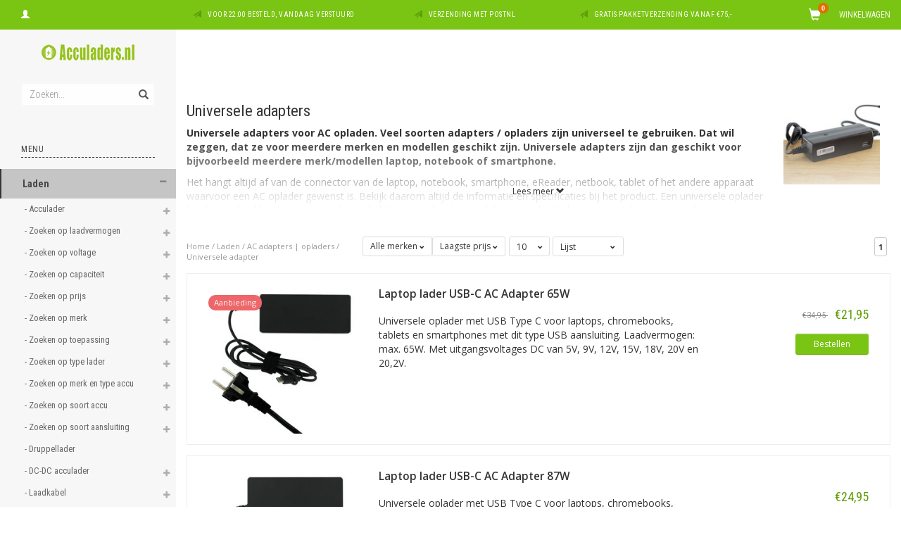

--- FILE ---
content_type: text/html;charset=utf-8
request_url: https://www.acculaders.nl/laden/ac-adapters-opladers/universele-adapter/
body_size: 40217
content:
<!DOCTYPE html>
<html lang="nl">
  <head>
    
    <meta charset="utf-8"/>
<!-- [START] 'blocks/head.rain' -->
<!--

  (c) 2008-2026 Lightspeed Netherlands B.V.
  http://www.lightspeedhq.com
  Generated: 19-01-2026 @ 15:07:04

-->
<link rel="canonical" href="https://www.acculaders.nl/laden/ac-adapters-opladers/universele-adapter/"/>
<link rel="alternate" href="https://www.acculaders.nl/index.rss" type="application/rss+xml" title="Nieuwe producten"/>
<meta name="robots" content="noodp,noydir"/>
<meta property="og:url" content="https://www.acculaders.nl/laden/ac-adapters-opladers/universele-adapter/?source=facebook"/>
<meta property="og:site_name" content="Acculaders.nl"/>
<meta property="og:title" content="Universele adapters zoals voor laptop, notebook, eReader en smartphone"/>
<meta property="og:description" content="Universele adapters voor AC opladen. Met een universele adapter / oplader kun je meerdere merken en modellen laptop, notebook of bijvoorbeeld smartphone laden."/>
<script>
  window.dataLayer = window.dataLayer || [];
    function gtag(){dataLayer.push(arguments);}
    gtag('js', new Date());

    gtag('config', 'G-QECTKV3W3M');

</script>
<script src="https://eu1-config.doofinder.com/2.x/6867f694-65bc-4532-81ca-c7cb16d06e44.js"></script>
<!--[if lt IE 9]>
<script src="https://cdn.webshopapp.com/assets/html5shiv.js?2025-02-20"></script>
<![endif]-->
<!-- [END] 'blocks/head.rain' -->
    <title>Universele adapters zoals voor laptop, notebook, eReader en smartphone - Acculaders.nl</title>
    <meta name="description" content="Universele adapters voor AC opladen. Met een universele adapter / oplader kun je meerdere merken en modellen laptop, notebook of bijvoorbeeld smartphone laden." />
    <meta name="keywords" content="Universele adapter, universele adapters, universele laptop adapter, universele laptop oplader, universele AC lader, universele AC oplader" />
    <meta name="viewport" content="width=device-width, initial-scale=1.0, maximum-scale=1.0">
    <meta http-equiv="X-UA-Compatible" content="IE=edge">
    <meta name="apple-mobile-web-app-capable" content="yes">
    <meta name="apple-mobile-web-app-status-bar-style" content="black">
    
    <link href='//fonts.googleapis.com/css?family=Open%20Sans:400,300,600,700' rel='stylesheet' type='text/css'>
    <link href='//fonts.googleapis.com/css?family=Roboto%20Condensed:400,300,600,700' rel='stylesheet' type='text/css'>
    <link href="//maxcdn.bootstrapcdn.com/font-awesome/4.4.0/css/font-awesome.min.css" rel="stylesheet" type='text/css'>
    <meta name="google-site-verification" content="IqvoUhL-WjYp8tVvwzm5miu4F2PWEDDDOZ0G8OcKp-g" />
    <meta name="google-site-verification" content="AcXGrCx2nZaOyFSKXCAr_eBRae8FGBYmciiS3PICids" />
    
    <link rel="shortcut icon" href="https://cdn.webshopapp.com/shops/74363/themes/114404/assets/favicon.ico?20251208133715" type="image/x-icon" />
    <link href="//maxcdn.bootstrapcdn.com/bootstrap/3.3.5/css/bootstrap.min.css" rel="stylesheet" type='text/css'>
    <link href="https://cdn.webshopapp.com/shops/74363/themes/114404/assets/style.css??20260106113937" rel="stylesheet" type='text/css'>    
     
    <link href="https://cdn.webshopapp.com/shops/74363/themes/114404/assets/style-category.css??20260106113937" rel="stylesheet" type='text/css'>
    <link href="https://cdn.webshopapp.com/shops/74363/themes/114404/assets/style-productpage.css??20260106113937" rel="stylesheet" type='text/css'>
    <link href="https://cdn.webshopapp.com/shops/74363/themes/114404/assets/settings.css??20260106113937" rel="stylesheet" type='text/css'>
    <link href="https://cdn.webshopapp.com/shops/74363/themes/114404/assets/custom.css??20260106113937" rel="stylesheet" type='text/css'>
    
    <script type="text/javascript" src="https://cdn.webshopapp.com/shops/74363/themes/114404/assets/jquery-2-1-3-min.js?20260106113937"></script>
    <script type="text/javascript" src="https://cdn.webshopapp.com/assets/jquery-ui-1-10-1.js?2025-02-20"></script>
    <script type="text/javascript" src="https://cdn.webshopapp.com/assets/jquery-migrate-1-1-1.js?2025-02-20"></script>  
    
    <script type="text/javascript" src="https://cdn.webshopapp.com/assets/gui.js?2025-02-20"></script>
    
    <script src="https://cdn.webshopapp.com/shops/74363/themes/114404/assets/jquery-retinise.js?20260106113937"></script>  
    <script type="text/javascript" src="https://cdn.webshopapp.com/shops/74363/themes/114404/assets/jquery-fancybox.js?20260106113937"></script>
    <link href="https://cdn.webshopapp.com/shops/74363/themes/114404/assets/jquery-fancybox.css?20260106113937" rel="stylesheet" type='text/css'>
            
    <!-- Global site tag (gtag.js) - Google AdWords: 947173295 -->
    <script async src="https://www.googletagmanager.com/gtag/js?id=AW-947173295"></script>
    <script>
      window.dataLayer = window.dataLayer || [];
      function gtag(){dataLayer.push(arguments);}
      gtag('js', new Date());

      gtag('config', 'AW-947173295');
    </script>
    
    
    
 
 

 
   
 

    
     
    <!-- Event snippet for dynamic remarketing page -->
    <script>
      gtag('event', 'page_view', {'send_to': 'AW-947173295',
      'ecomm_prodid': '',
      'ecomm_pagetype': 'category',
      'ecomm_totalvalue': '0'
      });
    </script>
  

  </head>
  
  <body data-offset-top="0">
    
    <div class="container-fluid">
  <div class="topbar">
    
    <div class="col-xs-12 topbar hidden-xs hidden-sm">         
      <!-- LANGUAGE DROPDOWN -->          
      <div class="col-xs-6 col-sm-6 col-md-2 dropdowns">
        <div class="tui-dropdown pull-left language">
                    
        </div>
        <div class="tui-dropdown pull-left currency">
                    
        </div>
        <a href="https://www.acculaders.nl/account/" title="Mijn account"><span class="glyphicon glyphicon-user"></span><span class="usertitle hidden">Mijn account</span></a>
      </div>
      <!-- /LANGUAGE DROPDOWN -->
      
      <div class="col-xs-8 hidden-xs hidden-sm usp nopadding">
        <ul>
                                        
                                                                                                    
                                        <li class="col-xs-6 text-center nopadding col-md-4">
            <span class="glyphicon icon-usp font-md glyphicon-send "></span> <a href="/service/shipping-returns/" title="Voor 22:00 besteld, vandaag verstuurd">Voor 22:00 besteld, vandaag verstuurd</a></li>
                    
                                        <li class="col-xs-6 text-center nopadding col-md-4">
            <span class="glyphicon icon-usp font-md  glyphicon-send "></span> <a href="/service/shipping-returns/" title="Verzending met PostNL">Verzending met PostNL</a></li>
                    
                                        <li class="col-xs-6 text-center nopadding col-md-4">
            <span class="glyphicon icon-usp font-md glyphicon-send "></span> <a href="/service/shipping-returns/" title="Gratis pakketverzending vanaf €75,-">Gratis pakketverzending vanaf €75,-</a></li>
                    
                                        
                  </ul>
        
      </div>
      
      <div id="cartContainer" class="col-xs-6 col-sm-3 col-md-2 pull-right">
        <a href="https://www.acculaders.nl/cart/" title="Winkelwagen" class="cart">
          <span class="cart-total-text">Winkelwagen</span>
          <span class="glyphicon glyphicon-shopping-cart"></span>
        </a>
        <div class="view-cart col-md-3">     
          <h3>Winkelwagen</h3> 
          
<div class="holder paddingsm">
  U heeft geen artikelen in uw winkelwagen
</div>
 
                  </div>
      </div>      
      
    </div>
  </div>      
    <div class="wrapper-content">
      <div class="sidebar">
        <div class="col-xs-1 visible-xs visible-sm">
  <button type="button" class="navbar-toggle collapsed pull-left" data-toggle="collapse" data-target=".navigation-mobile">
    <span class="sr-only">Toggle navigation</span>
    <span class="icon-bar"></span>
    <span class="icon-bar"></span>
    <span class="icon-bar"></span>
    <p class="tinytext">Menu</p>
  </button>
</div>


<div class="logo-sidebar col-xs-7 text-center">
  <a href="https://www.acculaders.nl/" title="De acculader specialist">
    <img alt="De acculader specialist" src="https://cdn.webshopapp.com/shops/74363/themes/114404/assets/logo-navigation.png??20260106113937" data-src="https://cdn.webshopapp.com/shops/74363/themes/114404/assets/logo-navigation.png??20260106113937" data-ret="https://cdn.webshopapp.com/shops/74363/themes/114404/assets/logo-navigation@2x.png??20260106113937" data-alt="De acculader specialist" class="retina-img" />
  </a>
  <noscript><img src="https://cdn.webshopapp.com/shops/74363/themes/114404/assets/logo-navigation.png??20260106113937" alt="De acculader specialist" /></noscript>
</div>

<div class="search hidden-xs hidden-sm">
  <form class="navbar-form" action="https://www.acculaders.nl/search/" method="get" id="form_search1">
    <span class="glyphicon glyphicon-remove exit-search" aria-hidden="true"></span>
    <div class="input-group">
      
      <input type="text" class="form-control" autocomplete="off" placeholder="Zoeken..." name="q" id="srch">
      <div class="input-group-btn">
        <button class="btn btn-search" type="submit" title="Zoeken" onclick="$('#form_search1').submit();"><span class="glyphicon glyphicon-search hiddne-xs hidden-sm" aria-hidden="true"></span></button>
      </div>
    </div>
  </form>
  
  <div class="autocomplete">
    <div class="products products-livesearch"></div>
    <div class="more"><a href="#" title="Bekijk alle resultaten">Bekijk alle resultaten <span>(0)</span></a></div>
    <div class="notfound">Geen producten gevonden...</div>
  </div>
  <div class="mask"></div>  
</div>

<div class="col-xs-1 visible-xs visible-sm pull-right">
  <span class="glyphicon glyphicon-search sticky-search" aria-hidden="true"></span>
</div>

<div class="col-xs-1 text-right visible-xs visible-sm pull-right nopadding cart-top">        
  <a href="https://www.acculaders.nl/cart/" title="Winkelwagen"><span class="glyphicon glyphicon-shopping-cart"><span class="cart-total-quantity">0</span></span></a>
</div>



<div class="sidebar-body">
  <h2 class="borderbot-highlight hidden-xs hidden-sm">Menu</h2>
  <ul class="navigation-sidebar menu">
    <li class="visible-xs visible-sm"><a href="https://www.acculaders.nl/">Home</a></li>
    
        <li class="active show">
      <span class="togglesub dropdown-toggle flip-y" role="button" aria-expanded="false"><i class="fa fa-plus"></i><i class="fa fa-minus"></i></span>      <a title="Laden" href="https://www.acculaders.nl/laden/" class="subtitel active show">Laden</a>
      
            <ul class="sub">
                <li class="has-sub ">          
          <span class="togglesub dropdown-toggle flip-y" role="button" aria-expanded="false"><i class="fa fa-plus"></i><i class="fa fa-minus"></i></span>          <a href="https://www.acculaders.nl/laden/acculader/" title="Acculader">- Acculader </a>
                    <ul class="subsub">
                        <li><a href="https://www.acculaders.nl/laden/acculader/maritieme-laders/" title="Maritieme laders">- Maritieme laders </a>
                          
            </li>
                        <li><a href="https://www.acculaders.nl/laden/acculader/acculader-met-zonnepaneel/" title="Acculader met zonnepaneel">- Acculader met zonnepaneel </a>
                          
            </li>
                        <li><a href="https://www.acculaders.nl/laden/acculader/acculader-op-windenergie/" title="Acculader op windenergie">- Acculader op windenergie </a>
                          
            </li>
                        <li><a href="https://www.acculaders.nl/laden/acculader/acculader-110v-input/" title="Acculader 110V input">- Acculader 110V input </a>
                          
            </li>
                        <li><a href="https://www.acculaders.nl/laden/acculader/alleen-laden/" title="Alleen laden">- Alleen laden </a>
                          
            </li>
                        <li><a href="https://www.acculaders.nl/laden/acculader/acculader-met-voeding/" title="Acculader met voeding">- Acculader met voeding </a>
                          
            </li>
                        <li><a href="https://www.acculaders.nl/laden/acculader/12v-adapter/" title="12V Adapter">- 12V Adapter </a>
                          
            </li>
                      </ul>
                  </li>
                <li class="has-sub ">          
          <span class="togglesub dropdown-toggle flip-y" role="button" aria-expanded="false"><i class="fa fa-plus"></i><i class="fa fa-minus"></i></span>          <a href="https://www.acculaders.nl/laden/zoeken-op-laadvermogen/" title="Zoeken op laadvermogen">- Zoeken op laadvermogen </a>
                    <ul class="subsub">
                        <li><a href="https://www.acculaders.nl/laden/zoeken-op-laadvermogen/tot-5-ampere/" title="Tot 5 Ampère">- Tot 5 Ampère </a>
                          
            </li>
                        <li><a href="https://www.acculaders.nl/laden/zoeken-op-laadvermogen/5-tot-10-ampere/" title="5 tot 10 Ampère">- 5 tot 10 Ampère </a>
                          
            </li>
                        <li><a href="https://www.acculaders.nl/laden/zoeken-op-laadvermogen/10-tot-20-ampere/" title="10 tot 20 Ampère">- 10 tot 20 Ampère </a>
                          
            </li>
                        <li><a href="https://www.acculaders.nl/laden/zoeken-op-laadvermogen/20-tot-30-ampere/" title="20 tot 30 Ampère">- 20 tot 30 Ampère </a>
                          
            </li>
                        <li><a href="https://www.acculaders.nl/laden/zoeken-op-laadvermogen/30-tot-40-ampere/" title="30 tot 40 Ampère">- 30 tot 40 Ampère </a>
                          
            </li>
                        <li><a href="https://www.acculaders.nl/laden/zoeken-op-laadvermogen/40-tot-50-ampere/" title="40 tot 50 Ampère">- 40 tot 50 Ampère </a>
                          
            </li>
                        <li><a href="https://www.acculaders.nl/laden/zoeken-op-laadvermogen/50-tot-60-ampere/" title="50 tot 60 Ampère">- 50 tot 60 Ampère </a>
                          
            </li>
                        <li><a href="https://www.acculaders.nl/laden/zoeken-op-laadvermogen/60-tot-70-ampere/" title="60 tot 70 Ampère">- 60 tot 70 Ampère </a>
                          
            </li>
                        <li><a href="https://www.acculaders.nl/laden/zoeken-op-laadvermogen/70-tot-100-ampere/" title="70 tot 100 Ampère">- 70 tot 100 Ampère </a>
                          
            </li>
                        <li><a href="https://www.acculaders.nl/laden/zoeken-op-laadvermogen/100-ampere-en-meer/" title="100 Ampère en meer">- 100 Ampère en meer </a>
                          
            </li>
                      </ul>
                  </li>
                <li class="has-sub ">          
          <span class="togglesub dropdown-toggle flip-y" role="button" aria-expanded="false"><i class="fa fa-plus"></i><i class="fa fa-minus"></i></span>          <a href="https://www.acculaders.nl/laden/zoeken-op-voltage/" title="Zoeken op voltage">- Zoeken op voltage </a>
                    <ul class="subsub">
                        <li><a href="https://www.acculaders.nl/laden/zoeken-op-voltage/6-volt/" title="6 Volt">- 6 Volt </a>
                          
            </li>
                        <li><a href="https://www.acculaders.nl/laden/zoeken-op-voltage/12-volt/" title="12 Volt">- 12 Volt </a>
                          
            </li>
                        <li><a href="https://www.acculaders.nl/laden/zoeken-op-voltage/24-volt/" title="24 Volt">- 24 Volt </a>
                          
            </li>
                        <li><a href="https://www.acculaders.nl/laden/zoeken-op-voltage/30-volt/" title="30 Volt">- 30 Volt </a>
                          
            </li>
                        <li><a href="https://www.acculaders.nl/laden/zoeken-op-voltage/36-volt/" title="36 Volt">- 36 Volt </a>
                          
            </li>
                        <li><a href="https://www.acculaders.nl/laden/zoeken-op-voltage/42-volt/" title="42 Volt">- 42 Volt </a>
                          
            </li>
                        <li><a href="https://www.acculaders.nl/laden/zoeken-op-voltage/48-volt/" title="48 Volt">- 48 Volt </a>
                          
            </li>
                        <li><a href="https://www.acculaders.nl/laden/zoeken-op-voltage/60-volt/" title="60 Volt">- 60 Volt </a>
                          
            </li>
                        <li><a href="https://www.acculaders.nl/laden/zoeken-op-voltage/72-volt/" title="72 Volt">- 72 Volt </a>
                          
            </li>
                        <li><a href="https://www.acculaders.nl/laden/zoeken-op-voltage/80-volt/" title="80 Volt">- 80 Volt </a>
                          
            </li>
                      </ul>
                  </li>
                <li class="has-sub ">          
          <span class="togglesub dropdown-toggle flip-y" role="button" aria-expanded="false"><i class="fa fa-plus"></i><i class="fa fa-minus"></i></span>          <a href="https://www.acculaders.nl/laden/zoeken-op-capaciteit/" title="Zoeken op capaciteit">- Zoeken op capaciteit </a>
                    <ul class="subsub">
                        <li><a href="https://www.acculaders.nl/laden/zoeken-op-capaciteit/tot-50-ah/" title="Tot 50 Ah">- Tot 50 Ah </a>
                          
            </li>
                        <li><a href="https://www.acculaders.nl/laden/zoeken-op-capaciteit/tot-90-ah/" title="Tot 90 Ah">- Tot 90 Ah </a>
                          
            </li>
                        <li><a href="https://www.acculaders.nl/laden/zoeken-op-capaciteit/tot-130-ah/" title="Tot 130 Ah">- Tot 130 Ah </a>
                          
            </li>
                        <li><a href="https://www.acculaders.nl/laden/zoeken-op-capaciteit/tot-170-ah/" title="Tot 170 Ah">- Tot 170 Ah </a>
                          
            </li>
                        <li><a href="https://www.acculaders.nl/laden/zoeken-op-capaciteit/tot-210-ah/" title="Tot 210 Ah">- Tot 210 Ah </a>
                          
            </li>
                        <li><a href="https://www.acculaders.nl/laden/zoeken-op-capaciteit/210-ah/" title="&gt; 210 Ah">- &gt; 210 Ah </a>
                          
            </li>
                      </ul>
                  </li>
                <li class="has-sub ">          
          <span class="togglesub dropdown-toggle flip-y" role="button" aria-expanded="false"><i class="fa fa-plus"></i><i class="fa fa-minus"></i></span>          <a href="https://www.acculaders.nl/laden/zoeken-op-prijs/" title="Zoeken op prijs">- Zoeken op prijs </a>
                    <ul class="subsub">
                        <li><a href="https://www.acculaders.nl/laden/zoeken-op-prijs/tot-50-euro/" title="tot 50 euro">- tot 50 euro </a>
                          
            </li>
                        <li><a href="https://www.acculaders.nl/laden/zoeken-op-prijs/50-tot-100-euro/" title="50 tot 100 euro">- 50 tot 100 euro </a>
                          
            </li>
                        <li><a href="https://www.acculaders.nl/laden/zoeken-op-prijs/100-tot-150-euro/" title="100 tot 150 euro">- 100 tot 150 euro </a>
                          
            </li>
                        <li><a href="https://www.acculaders.nl/laden/zoeken-op-prijs/150-euro-en-meer/" title="150 euro en meer">- 150 euro en meer </a>
                          
            </li>
                      </ul>
                  </li>
                <li class="has-sub ">          
          <span class="togglesub dropdown-toggle flip-y" role="button" aria-expanded="false"><i class="fa fa-plus"></i><i class="fa fa-minus"></i></span>          <a href="https://www.acculaders.nl/laden/zoeken-op-merk/" title="Zoeken op merk">- Zoeken op merk </a>
                    <ul class="subsub">
                        <li><a href="https://www.acculaders.nl/laden/zoeken-op-merk/absaar/" title="ABSAAR">- ABSAAR </a>
                          
            </li>
                        <li><a href="https://www.acculaders.nl/laden/zoeken-op-merk/cellpower/" title="Cellpower">- Cellpower </a>
                          
            </li>
                        <li><a href="https://www.acculaders.nl/laden/zoeken-op-merk/ctek/" title="CTEK">- CTEK </a>
                          
            </li>
                        <li><a href="https://www.acculaders.nl/laden/zoeken-op-merk/einhell/" title="Einhell">- Einhell </a>
                          
            </li>
                        <li><a href="https://www.acculaders.nl/laden/zoeken-op-merk/gys/" title="GYS">- GYS </a>
                          
            </li>
                        <li><a href="https://www.acculaders.nl/laden/zoeken-op-merk/mastervolt/" title="Mastervolt">- Mastervolt </a>
                          
            </li>
                        <li><a href="https://www.acculaders.nl/laden/zoeken-op-merk/noco-genius/" title="Noco Genius">- Noco Genius </a>
                          
            </li>
                        <li><a href="https://www.acculaders.nl/laden/zoeken-op-merk/optimate/" title="Optimate">- Optimate </a>
                          
            </li>
                        <li><a href="https://www.acculaders.nl/laden/zoeken-op-merk/telwin/" title="Telwin">- Telwin </a>
                          
            </li>
                        <li><a href="https://www.acculaders.nl/laden/zoeken-op-merk/victron/" title="Victron">- Victron </a>
                          
            </li>
                      </ul>
                  </li>
                <li class="has-sub ">          
          <span class="togglesub dropdown-toggle flip-y" role="button" aria-expanded="false"><i class="fa fa-plus"></i><i class="fa fa-minus"></i></span>          <a href="https://www.acculaders.nl/laden/zoeken-op-toepassing/" title="Zoeken op toepassing">- Zoeken op toepassing </a>
                    <ul class="subsub">
                        <li><a href="https://www.acculaders.nl/laden/zoeken-op-toepassing/acculader-accu-gereedschap/" title="Acculader accu gereedschap">- Acculader accu gereedschap </a>
                          
            </li>
                        <li><a href="https://www.acculaders.nl/laden/zoeken-op-toepassing/acculader-industrieel/" title="Acculader industrieel">- Acculader industrieel </a>
                          
            </li>
                        <li><a href="https://www.acculaders.nl/laden/zoeken-op-toepassing/auto/" title="Auto">- Auto </a>
                          
            </li>
                        <li><a href="https://www.acculaders.nl/laden/zoeken-op-toepassing/auto-6v/" title="Auto 6V">- Auto 6V </a>
                          
            </li>
                        <li><a href="https://www.acculaders.nl/laden/zoeken-op-toepassing/bromfiets-6v/" title="Bromfiets 6V">- Bromfiets 6V </a>
                          
            </li>
                        <li><a href="https://www.acculaders.nl/laden/zoeken-op-toepassing/bus/" title="Bus">- Bus </a>
                          
            </li>
                        <li><a href="https://www.acculaders.nl/laden/zoeken-op-toepassing/caravan/" title="Caravan">- Caravan </a>
                          
            </li>
                        <li><a href="https://www.acculaders.nl/laden/zoeken-op-toepassing/camper/" title="Camper">- Camper </a>
                          
            </li>
                        <li><a href="https://www.acculaders.nl/laden/zoeken-op-toepassing/dumptruck/" title="Dumptruck">- Dumptruck </a>
                          
            </li>
                        <li><a href="https://www.acculaders.nl/laden/zoeken-op-toepassing/elektrische-fiets/" title="Elektrische fiets">- Elektrische fiets </a>
                          
            </li>
                        <li><a href="https://www.acculaders.nl/laden/zoeken-op-toepassing/elektrische-mountainbike/" title="Elektrische mountainbike">- Elektrische mountainbike </a>
                          
            </li>
                        <li><a href="https://www.acculaders.nl/laden/zoeken-op-toepassing/elektrische-scooter/" title="Elektrische scooter">- Elektrische scooter </a>
                          
            </li>
                        <li><a href="https://www.acculaders.nl/laden/zoeken-op-toepassing/elektrische-sloep/" title="Elektrische sloep">- Elektrische sloep </a>
                          
            </li>
                        <li><a href="https://www.acculaders.nl/laden/zoeken-op-toepassing/elektrische-step/" title="Elektrische step">- Elektrische step </a>
                          
            </li>
                        <li><a href="https://www.acculaders.nl/laden/zoeken-op-toepassing/elektrische-rolstoel/" title="Elektrische rolstoel">- Elektrische rolstoel </a>
                          
            </li>
                        <li><a href="https://www.acculaders.nl/laden/zoeken-op-toepassing/fatbike/" title="Fatbike">- Fatbike </a>
                          
            </li>
                        <li><a href="https://www.acculaders.nl/laden/zoeken-op-toepassing/golftrolley/" title="Golftrolley">- Golftrolley </a>
                          
            </li>
                        <li><a href="https://www.acculaders.nl/laden/zoeken-op-toepassing/golfkar-golf-buggy-club-car/" title="Golfkar / Golf buggy / Club Car">- Golfkar / Golf buggy / Club Car </a>
                          
            </li>
                        <li><a href="https://www.acculaders.nl/laden/zoeken-op-toepassing/grote-motorboot-2-accusysteem/" title="Grote motorboot: 2-accusysteem">- Grote motorboot: 2-accusysteem </a>
                          
            </li>
                        <li><a href="https://www.acculaders.nl/laden/zoeken-op-toepassing/grote-zeilboot-2-accusysteem/" title="Grote zeilboot: 2-accusysteem">- Grote zeilboot: 2-accusysteem </a>
                          
            </li>
                        <li><a href="https://www.acculaders.nl/laden/zoeken-op-toepassing/heftruck/" title="Heftruck">- Heftruck </a>
                          
            </li>
                        <li><a href="https://www.acculaders.nl/laden/zoeken-op-toepassing/hoverboard/" title="Hoverboard">- Hoverboard </a>
                          
            </li>
                        <li><a href="https://www.acculaders.nl/laden/zoeken-op-toepassing/motor/" title="Motor">- Motor </a>
                          
            </li>
                        <li><a href="https://www.acculaders.nl/laden/zoeken-op-toepassing/motor-6v/" title="Motor 6V">- Motor 6V </a>
                          
            </li>
                        <li><a href="https://www.acculaders.nl/laden/zoeken-op-toepassing/motorboot-1-accu/" title="Motorboot: 1 accu">- Motorboot: 1 accu </a>
                          
            </li>
                        <li><a href="https://www.acculaders.nl/laden/zoeken-op-toepassing/lichte-vrachtwagen/" title="Lichte vrachtwagen">- Lichte vrachtwagen </a>
                          
            </li>
                        <li><a href="https://www.acculaders.nl/laden/zoeken-op-toepassing/palletwagen/" title="Palletwagen ">- Palletwagen  </a>
                          
            </li>
                        <li><a href="https://www.acculaders.nl/laden/zoeken-op-toepassing/quad/" title="Quad">- Quad </a>
                          
            </li>
                        <li><a href="https://www.acculaders.nl/laden/zoeken-op-toepassing/rib-boot/" title="Rib boot">- Rib boot </a>
                          
            </li>
                        <li><a href="https://www.acculaders.nl/laden/zoeken-op-toepassing/rupsvoertuig/" title="Rupsvoertuig">- Rupsvoertuig </a>
                          
            </li>
                        <li><a href="https://www.acculaders.nl/laden/zoeken-op-toepassing/segway/" title="Segway">- Segway</a>
                          
            </li>
                        <li><a href="https://www.acculaders.nl/laden/zoeken-op-toepassing/schaarlift/" title="Schaarlift">- Schaarlift </a>
                          
            </li>
                        <li><a href="https://www.acculaders.nl/laden/zoeken-op-toepassing/schip-3-4-accusystemen/" title="Schip: ≥ 3-4 accusystemen">- Schip: ≥ 3-4 accusystemen </a>
                          
            </li>
                        <li><a href="https://www.acculaders.nl/laden/zoeken-op-toepassing/schrobmachine/" title="Schrobmachine">- Schrobmachine </a>
                          
            </li>
                        <li><a href="https://www.acculaders.nl/laden/zoeken-op-toepassing/schoonmaakmachine/" title="Schoonmaakmachine">- Schoonmaakmachine </a>
                          
            </li>
                        <li><a href="https://www.acculaders.nl/laden/zoeken-op-toepassing/scooter/" title="Scooter">- Scooter </a>
                          
            </li>
                        <li><a href="https://www.acculaders.nl/laden/zoeken-op-toepassing/scootmobiel/" title="Scootmobiel">- Scootmobiel </a>
                          
            </li>
                        <li><a href="https://www.acculaders.nl/laden/zoeken-op-toepassing/skateboard/" title="Skateboard">- Skateboard </a>
                          
            </li>
                        <li><a href="https://www.acculaders.nl/laden/zoeken-op-toepassing/sneeuwscooter/" title="Sneeuwscooter">- Sneeuwscooter </a>
                          
            </li>
                        <li><a href="https://www.acculaders.nl/laden/zoeken-op-toepassing/sloep/" title="Sloep">- Sloep </a>
                          
            </li>
                        <li><a href="https://www.acculaders.nl/laden/zoeken-op-toepassing/sportwagen/" title="Sportwagen">- Sportwagen </a>
                          
            </li>
                        <li><a href="https://www.acculaders.nl/laden/zoeken-op-toepassing/suv/" title="SUV">- SUV </a>
                          
            </li>
                        <li><a href="https://www.acculaders.nl/laden/zoeken-op-toepassing/trekker/" title="Trekker">- Trekker </a>
                          
            </li>
                        <li><a href="https://www.acculaders.nl/laden/zoeken-op-toepassing/trekker-6v/" title="Trekker 6V">- Trekker 6V </a>
                          
            </li>
                        <li><a href="https://www.acculaders.nl/laden/zoeken-op-toepassing/visboot/" title="Visboot">- Visboot </a>
                          
            </li>
                        <li><a href="https://www.acculaders.nl/laden/zoeken-op-toepassing/voerboot/" title="Voerboot">- Voerboot </a>
                          
            </li>
                        <li><a href="https://www.acculaders.nl/laden/zoeken-op-toepassing/waterscooter/" title="Waterscooter">- Waterscooter </a>
                          
            </li>
                        <li><a href="https://www.acculaders.nl/laden/zoeken-op-toepassing/wiellader/" title="Wiellader">- Wiellader </a>
                          
            </li>
                        <li><a href="https://www.acculaders.nl/laden/zoeken-op-toepassing/zeilboot-1-accu/" title="Zeilboot: 1 accu">- Zeilboot: 1 accu </a>
                          
            </li>
                        <li><a href="https://www.acculaders.nl/laden/zoeken-op-toepassing/zeilschip-3-accusysteem/" title="Zeilschip: ≥3-accusysteem">- Zeilschip: ≥3-accusysteem </a>
                          
            </li>
                        <li><a href="https://www.acculaders.nl/laden/zoeken-op-toepassing/zitmaaier/" title="Zitmaaier">- Zitmaaier </a>
                          
            </li>
                        <li><a href="https://www.acculaders.nl/laden/zoeken-op-toepassing/zonnecelsysteem/" title="Zonnecelsysteem">- Zonnecelsysteem </a>
                          
            </li>
                        <li><a href="https://www.acculaders.nl/laden/zoeken-op-toepassing/zware-vrachtwagen/" title="Zware vrachtwagen">- Zware vrachtwagen </a>
                          
            </li>
                        <li><a href="https://www.acculaders.nl/laden/zoeken-op-toepassing/bulldozer/" title="Bulldozer">- Bulldozer </a>
                          
            </li>
                        <li><a href="https://www.acculaders.nl/laden/zoeken-op-toepassing/graafmachine/" title="Graafmachine">- Graafmachine </a>
                          
            </li>
                        <li><a href="https://www.acculaders.nl/laden/zoeken-op-toepassing/shovel/" title="Shovel ">- Shovel  </a>
                          
            </li>
                        <li><a href="https://www.acculaders.nl/laden/zoeken-op-toepassing/kniklader/" title="Kniklader">- Kniklader </a>
                          
            </li>
                        <li><a href="https://www.acculaders.nl/laden/zoeken-op-toepassing/forwarder/" title="Forwarder">- Forwarder </a>
                          
            </li>
                        <li><a href="https://www.acculaders.nl/laden/zoeken-op-toepassing/betonmixerwagen/" title="Betonmixerwagen">- Betonmixerwagen </a>
                          
            </li>
                      </ul>
                  </li>
                <li class="has-sub ">          
          <span class="togglesub dropdown-toggle flip-y" role="button" aria-expanded="false"><i class="fa fa-plus"></i><i class="fa fa-minus"></i></span>          <a href="https://www.acculaders.nl/laden/zoeken-op-type-lader/" title="Zoeken op type lader">- Zoeken op type lader </a>
                    <ul class="subsub">
                        <li><a href="https://www.acculaders.nl/laden/zoeken-op-type-lader/acculader/" title="Acculader">- Acculader </a>
                          
            </li>
                        <li><a href="https://www.acculaders.nl/laden/zoeken-op-type-lader/druppellader/" title="Druppellader">- Druppellader </a>
                          
            </li>
                      </ul>
                  </li>
                <li class="has-sub ">          
          <span class="togglesub dropdown-toggle flip-y" role="button" aria-expanded="false"><i class="fa fa-plus"></i><i class="fa fa-minus"></i></span>          <a href="https://www.acculaders.nl/laden/zoeken-op-merk-en-type-accu/" title="Zoeken op merk en type accu">- Zoeken op merk en type accu </a>
                    <ul class="subsub">
                        <li><a href="https://www.acculaders.nl/laden/zoeken-op-merk-en-type-accu/optima-accu-opladen/" title="Optima accu opladen">- Optima accu opladen </a>
                          
            </li>
                        <li><a href="https://www.acculaders.nl/laden/zoeken-op-merk-en-type-accu/varta-accu-opladen/" title="Varta accu opladen">- Varta accu opladen </a>
                          
            </li>
                        <li><a href="https://www.acculaders.nl/laden/zoeken-op-merk-en-type-accu/acculaders-voor-bosch-accu/" title="Acculaders voor Bosch accu">- Acculaders voor Bosch accu </a>
                          
            </li>
                      </ul>
                  </li>
                <li class="has-sub ">          
          <span class="togglesub dropdown-toggle flip-y" role="button" aria-expanded="false"><i class="fa fa-plus"></i><i class="fa fa-minus"></i></span>          <a href="https://www.acculaders.nl/laden/zoeken-op-soort-accu/" title="Zoeken op soort accu">- Zoeken op soort accu </a>
                    <ul class="subsub">
                        <li><a href="https://www.acculaders.nl/laden/zoeken-op-soort-accu/natte-accu-loodzuur/" title="Natte accu (Loodzuur)">- Natte accu (Loodzuur) </a>
                          
            </li>
                        <li><a href="https://www.acculaders.nl/laden/zoeken-op-soort-accu/gel/" title="Gel">- Gel </a>
                          
            </li>
                        <li><a href="https://www.acculaders.nl/laden/zoeken-op-soort-accu/calcium-ca-ca/" title="Calcium (Ca/Ca)">- Calcium (Ca/Ca) </a>
                          
            </li>
                        <li><a href="https://www.acculaders.nl/laden/zoeken-op-soort-accu/agm/" title="AGM">- AGM </a>
                          
            </li>
                        <li><a href="https://www.acculaders.nl/laden/zoeken-op-soort-accu/mf-onderhoudsvrij/" title="MF (onderhoudsvrij)">- MF (onderhoudsvrij) </a>
                          
            </li>
                        <li><a href="https://www.acculaders.nl/laden/zoeken-op-soort-accu/lithium-ion/" title="Lithium-ion">- Lithium-ion </a>
                          
            </li>
                        <li><a href="https://www.acculaders.nl/laden/zoeken-op-soort-accu/efb/" title="EFB">- EFB </a>
                          
            </li>
                        <li><a href="https://www.acculaders.nl/laden/zoeken-op-soort-accu/deep-cycle-accu/" title="Deep cycle accu">- Deep cycle accu </a>
                          
            </li>
                      </ul>
                  </li>
                <li class="has-sub ">          
          <span class="togglesub dropdown-toggle flip-y" role="button" aria-expanded="false"><i class="fa fa-plus"></i><i class="fa fa-minus"></i></span>          <a href="https://www.acculaders.nl/laden/zoeken-op-soort-aansluiting/" title="Zoeken op soort aansluiting">- Zoeken op soort aansluiting </a>
                    <ul class="subsub">
                        <li><a href="https://www.acculaders.nl/laden/zoeken-op-soort-aansluiting/1-pins-stekker/" title="1 pins stekker">- 1 pins stekker </a>
                          
            </li>
                        <li><a href="https://www.acculaders.nl/laden/zoeken-op-soort-aansluiting/2-pins-stekker/" title="2 pins stekker">- 2 pins stekker </a>
                          
            </li>
                        <li><a href="https://www.acculaders.nl/laden/zoeken-op-soort-aansluiting/3-pins-stekker/" title="3 pins stekker">- 3 pins stekker </a>
                          
            </li>
                        <li><a href="https://www.acculaders.nl/laden/zoeken-op-soort-aansluiting/4-pins-stekker/" title="4 pins stekker">- 4 pins stekker </a>
                          
            </li>
                        <li><a href="https://www.acculaders.nl/laden/zoeken-op-soort-aansluiting/5-pins-stekker/" title="5 pins stekker">- 5 pins stekker </a>
                          
            </li>
                        <li><a href="https://www.acculaders.nl/laden/zoeken-op-soort-aansluiting/7-pins-stekker/" title="7 pins stekker">- 7 pins stekker </a>
                          
            </li>
                        <li><a href="https://www.acculaders.nl/laden/zoeken-op-soort-aansluiting/c13-stekker/" title="C13 stekker">- C13 stekker </a>
                          
            </li>
                        <li><a href="https://www.acculaders.nl/laden/zoeken-op-soort-aansluiting/xlr-stekker/" title="XLR stekker">- XLR stekker </a>
                          
            </li>
                        <li><a href="https://www.acculaders.nl/laden/zoeken-op-soort-aansluiting/jackplug/" title="Jackplug">- Jackplug </a>
                          
            </li>
                        <li><a href="https://www.acculaders.nl/laden/zoeken-op-soort-aansluiting/tulp-stekker/" title="Tulp stekker">- Tulp stekker </a>
                          
            </li>
                        <li><a href="https://www.acculaders.nl/laden/zoeken-op-soort-aansluiting/weipu-stekker/" title="Weipu stekker">- Weipu stekker </a>
                          
            </li>
                        <li><a href="https://www.acculaders.nl/laden/zoeken-op-soort-aansluiting/amphenol-stekker/" title="Amphenol stekker">- Amphenol stekker </a>
                          
            </li>
                        <li><a href="https://www.acculaders.nl/laden/zoeken-op-soort-aansluiting/rosenberger/" title="Rosenberger">- Rosenberger </a>
                          
            </li>
                        <li><a href="https://www.acculaders.nl/laden/zoeken-op-soort-aansluiting/anderson-stekker/" title="Anderson stekker">- Anderson stekker </a>
                          
            </li>
                      </ul>
                  </li>
                <li class="">          
                    <a href="https://www.acculaders.nl/laden/druppellader/" title="Druppellader">- Druppellader </a>
                  </li>
                <li class="has-sub ">          
          <span class="togglesub dropdown-toggle flip-y" role="button" aria-expanded="false"><i class="fa fa-plus"></i><i class="fa fa-minus"></i></span>          <a href="https://www.acculaders.nl/laden/dc-dc-acculader/" title="DC-DC acculader">- DC-DC acculader </a>
                    <ul class="subsub">
                        <li><a href="https://www.acculaders.nl/laden/dc-dc-acculader/onderweg-laden-euro-5-6-motor/" title="Onderweg laden Euro 5/6 motor">- Onderweg laden Euro 5/6 motor </a>
                          
            </li>
                      </ul>
                  </li>
                <li class="has-sub ">          
          <span class="togglesub dropdown-toggle flip-y" role="button" aria-expanded="false"><i class="fa fa-plus"></i><i class="fa fa-minus"></i></span>          <a href="https://www.acculaders.nl/laden/laadkabel/" title="Laadkabel">- Laadkabel </a>
                    <ul class="subsub">
                        <li><a href="https://www.acculaders.nl/laden/laadkabel/laadkabel-type-1/" title="Laadkabel type 1">- Laadkabel type 1 </a>
                          
            </li>
                        <li><a href="https://www.acculaders.nl/laden/laadkabel/laadkabel-type-1-16a/" title="Laadkabel type 1 - 16A">- Laadkabel type 1 - 16A </a>
                          
            </li>
                        <li><a href="https://www.acculaders.nl/laden/laadkabel/laadkabel-type-1-32a/" title="Laadkabel type 1 - 32A">- Laadkabel type 1 - 32A </a>
                          
            </li>
                        <li><a href="https://www.acculaders.nl/laden/laadkabel/laadkabel-type-2-16a/" title="Laadkabel type 2 - 16A">- Laadkabel type 2 - 16A </a>
                          
            </li>
                        <li><a href="https://www.acculaders.nl/laden/laadkabel/laadkabel-type-2-32a/" title="Laadkabel type 2 - 32A">- Laadkabel type 2 - 32A </a>
                          
            </li>
                        <li><a href="https://www.acculaders.nl/laden/laadkabel/mobiele-lader-type-1/" title="Mobiele lader type 1">- Mobiele lader type 1 </a>
                          
            </li>
                        <li><a href="https://www.acculaders.nl/laden/laadkabel/mobiele-lader-type-2/" title="Mobiele lader type 2">- Mobiele lader type 2 </a>
                          
            </li>
                        <li><a href="https://www.acculaders.nl/laden/laadkabel/accessoires/" title="Accessoires">- Accessoires </a>
                          
            </li>
                        <li><a href="https://www.acculaders.nl/laden/laadkabel/laadkabels-met-open-einde/" title="Laadkabels met open einde">- Laadkabels met open einde </a>
                          
            </li>
                        <li><a href="https://www.acculaders.nl/laden/laadkabel/losse-meters-laadkabel/" title="Losse meters laadkabel">- Losse meters laadkabel </a>
                          
            </li>
                        <li><a href="https://www.acculaders.nl/laden/laadkabel/stekkers-type-1/" title="Stekkers type 1">- Stekkers type 1 </a>
                          
            </li>
                        <li><a href="https://www.acculaders.nl/laden/laadkabel/stekkers-type-2/" title="Stekkers type 2">- Stekkers type 2 </a>
                          
            </li>
                        <li><a href="https://www.acculaders.nl/laden/laadkabel/goedkope-laadkabel/" title="Goedkope laadkabel">- Goedkope laadkabel </a>
                          
            </li>
                      </ul>
                  </li>
                <li class="has-sub ">          
          <span class="togglesub dropdown-toggle flip-y" role="button" aria-expanded="false"><i class="fa fa-plus"></i><i class="fa fa-minus"></i></span>          <a href="https://www.acculaders.nl/laden/laadkabels-per-automerk/" title="Laadkabels per automerk">- Laadkabels per automerk </a>
                    <ul class="subsub">
                        <li><a href="https://www.acculaders.nl/laden/laadkabels-per-automerk/alfa-romeo/" title="Alfa Romeo">- Alfa Romeo </a>
                            <ul class="subsub">
                                <li><a href="https://www.acculaders.nl/laden/laadkabels-per-automerk/alfa-romeo/laadkabel-alfa-romeo-junior-elettrica/" title="Laadkabel Alfa Romeo Junior Elettrica">- Laadkabel Alfa Romeo Junior Elettrica </a>
                      
                </li>
                              </ul>
                          
            </li>
                        <li><a href="https://www.acculaders.nl/laden/laadkabels-per-automerk/audi/" title="Audi">- Audi </a>
                            <ul class="subsub">
                                <li><a href="https://www.acculaders.nl/laden/laadkabels-per-automerk/audi/laadkabel-audi-a3-e-tron/" title="Laadkabel Audi A3 e-tron">- Laadkabel Audi A3 e-tron </a>
                      
                </li>
                                <li><a href="https://www.acculaders.nl/laden/laadkabels-per-automerk/audi/laadkabel-audi-a6-hybride/" title="Laadkabel Audi A6 Hybride">- Laadkabel Audi A6 Hybride </a>
                      
                </li>
                                <li><a href="https://www.acculaders.nl/laden/laadkabels-per-automerk/audi/laadkabel-audi-a8-hybride/" title="Laadkabel Audi A8 Hybride">- Laadkabel Audi A8 Hybride </a>
                      
                </li>
                                <li><a href="https://www.acculaders.nl/laden/laadkabels-per-automerk/audi/laadkabel-audi-q4-e-tron/" title="Laadkabel Audi Q4 e-tron">- Laadkabel Audi Q4 e-tron </a>
                      
                </li>
                                <li><a href="https://www.acculaders.nl/laden/laadkabels-per-automerk/audi/laadkabel-audi-q5-hybride/" title="Laadkabel Audi Q5 Hybride">- Laadkabel Audi Q5 Hybride </a>
                      
                </li>
                                <li><a href="https://www.acculaders.nl/laden/laadkabels-per-automerk/audi/laadkabel-audi-q7-e-tron/" title="Laadkabel Audi Q7 e-tron">- Laadkabel Audi Q7 e-tron </a>
                      
                </li>
                                <li><a href="https://www.acculaders.nl/laden/laadkabels-per-automerk/audi/laadkabel-audi-e-tron/" title="Laadkabel Audi e-tron">- Laadkabel Audi e-tron </a>
                      
                </li>
                                <li><a href="https://www.acculaders.nl/laden/laadkabels-per-automerk/audi/laadkabel-audi-q8-e-tron/" title="Laadkabel Audi Q8 e-tron">- Laadkabel Audi Q8 e-tron </a>
                      
                </li>
                              </ul>
                          
            </li>
                        <li><a href="https://www.acculaders.nl/laden/laadkabels-per-automerk/bmw/" title="BMW">- BMW </a>
                            <ul class="subsub">
                                <li><a href="https://www.acculaders.nl/laden/laadkabels-per-automerk/bmw/laadkabel-bmw-225xe-iperformance/" title="Laadkabel BMW 225xe iPerformance">- Laadkabel BMW 225xe iPerformance </a>
                      
                </li>
                                <li><a href="https://www.acculaders.nl/laden/laadkabels-per-automerk/bmw/laadkabel-bmw-330e-edrive/" title="Laadkabel BMW 330e eDrive">- Laadkabel BMW 330e eDrive </a>
                      
                </li>
                                <li><a href="https://www.acculaders.nl/laden/laadkabels-per-automerk/bmw/laadkabel-bmw-530e-iperformance/" title="Laadkabel BMW 530e iPerformance">- Laadkabel BMW 530e iPerformance </a>
                      
                </li>
                                <li><a href="https://www.acculaders.nl/laden/laadkabels-per-automerk/bmw/laadkabel-bmw-740e-edrive/" title="Laadkabel BMW 740e eDrive">- Laadkabel BMW 740e eDrive </a>
                      
                </li>
                                <li><a href="https://www.acculaders.nl/laden/laadkabels-per-automerk/bmw/laadkabel-bmw-x5-edrive/" title="Laadkabel BMW X5 eDrive">- Laadkabel BMW X5 eDrive </a>
                      
                </li>
                                <li><a href="https://www.acculaders.nl/laden/laadkabels-per-automerk/bmw/laadkabel-bmw-i8/" title="Laadkabel BMW i8">- Laadkabel BMW i8 </a>
                      
                </li>
                                <li><a href="https://www.acculaders.nl/laden/laadkabels-per-automerk/bmw/laadkabel-bmw-i3-met-22kwh-accu/" title="Laadkabel BMW i3 met 22kWh accu">- Laadkabel BMW i3 met 22kWh accu </a>
                      
                </li>
                                <li><a href="https://www.acculaders.nl/laden/laadkabels-per-automerk/bmw/laadkabel-bmw-i3-met-33kwh-accu/" title="Laadkabel BMW i3 met 33kWh accu">- Laadkabel BMW i3 met 33kWh accu </a>
                      
                </li>
                                <li><a href="https://www.acculaders.nl/laden/laadkabels-per-automerk/bmw/laadkabel-bmw-i3-met-74-kw-boordlader-vanaf-oktobe/" title="Laadkabel BMW i3 met 7.4 kW boordlader (vanaf oktober 2017)">- Laadkabel BMW i3 met 7.4 kW boordlader (vanaf oktober 2017) </a>
                      
                </li>
                                <li><a href="https://www.acculaders.nl/laden/laadkabels-per-automerk/bmw/laadkabel-bmw-i3-met-11-kw-boordlader-vanaf-oktobe/" title="Laadkabel BMW i3 met 11 kW boordlader (vanaf oktober 2017)">- Laadkabel BMW i3 met 11 kW boordlader (vanaf oktober 2017) </a>
                      
                </li>
                              </ul>
                          
            </li>
                        <li><a href="https://www.acculaders.nl/laden/laadkabels-per-automerk/byd/" title="BYD">- BYD </a>
                            <ul class="subsub">
                                <li><a href="https://www.acculaders.nl/laden/laadkabels-per-automerk/byd/laadkabel-byd-atto-3/" title="Laadkabel BYD ATTO 3">- Laadkabel BYD ATTO 3 </a>
                      
                </li>
                                <li><a href="https://www.acculaders.nl/laden/laadkabels-per-automerk/byd/laadkabel-byd-tang/" title="Laadkabel BYD TANG">- Laadkabel BYD TANG </a>
                      
                </li>
                                <li><a href="https://www.acculaders.nl/laden/laadkabels-per-automerk/byd/laadkabel-byd-dolphin/" title="Laadkabel BYD DOLPHIN">- Laadkabel BYD DOLPHIN </a>
                      
                </li>
                                <li><a href="https://www.acculaders.nl/laden/laadkabels-per-automerk/byd/laadkabel-byd-seal/" title="Laadkabel BYD SEAL">- Laadkabel BYD SEAL </a>
                      
                </li>
                                <li><a href="https://www.acculaders.nl/laden/laadkabels-per-automerk/byd/laadkabel-byd-han/" title="Laadkabel BYD HAN">- Laadkabel BYD HAN </a>
                      
                </li>
                              </ul>
                          
            </li>
                        <li><a href="https://www.acculaders.nl/laden/laadkabels-per-automerk/chevrolet/" title="Chevrolet">- Chevrolet </a>
                            <ul class="subsub">
                                <li><a href="https://www.acculaders.nl/laden/laadkabels-per-automerk/chevrolet/laadkabel-chevrolet-volt/" title="Laadkabel Chevrolet Volt">- Laadkabel Chevrolet Volt </a>
                      
                </li>
                                <li><a href="https://www.acculaders.nl/laden/laadkabels-per-automerk/chevrolet/laadkabel-chevrolet-bolt/" title="Laadkabel Chevrolet Bolt">- Laadkabel Chevrolet Bolt </a>
                      
                </li>
                              </ul>
                          
            </li>
                        <li><a href="https://www.acculaders.nl/laden/laadkabels-per-automerk/chrysler/" title="Chrysler">- Chrysler </a>
                            <ul class="subsub">
                                <li><a href="https://www.acculaders.nl/laden/laadkabels-per-automerk/chrysler/laadkabel-chrysler-pacifica/" title="Laadkabel Chrysler Pacifica">- Laadkabel Chrysler Pacifica </a>
                      
                </li>
                              </ul>
                          
            </li>
                        <li><a href="https://www.acculaders.nl/laden/laadkabels-per-automerk/citroen/" title="Citroën">- Citroën </a>
                            <ul class="subsub">
                                <li><a href="https://www.acculaders.nl/laden/laadkabels-per-automerk/citroen/laadkabel-citroen-c-zero/" title="Laadkabel Citroën C-Zero">- Laadkabel Citroën C-Zero </a>
                      
                </li>
                                <li><a href="https://www.acculaders.nl/laden/laadkabels-per-automerk/citroen/laadkabel-citroen-e-berlingo-multispace/" title="Laadkabel Citroën E-Berlingo Multispace">- Laadkabel Citroën E-Berlingo Multispace </a>
                      
                </li>
                                <li><a href="https://www.acculaders.nl/laden/laadkabels-per-automerk/citroen/laadkabel-citroen-e-c3/" title="Laadkabel Citroën e-C3">- Laadkabel Citroën e-C3 </a>
                      
                </li>
                                <li><a href="https://www.acculaders.nl/laden/laadkabels-per-automerk/citroen/laadkabel-citroen-e-c4/" title="Laadkabel Citroën e-C4">- Laadkabel Citroën e-C4 </a>
                      
                </li>
                              </ul>
                          
            </li>
                        <li><a href="https://www.acculaders.nl/laden/laadkabels-per-automerk/cupra/" title="Cupra">- Cupra </a>
                            <ul class="subsub">
                                <li><a href="https://www.acculaders.nl/laden/laadkabels-per-automerk/cupra/laadkabel-cupra-born/" title="Laadkabel Cupra Born">- Laadkabel Cupra Born </a>
                      
                </li>
                                <li><a href="https://www.acculaders.nl/laden/laadkabels-per-automerk/cupra/laadkabel-cupra-tavascan/" title="Laadkabel Cupra Tavascan">- Laadkabel Cupra Tavascan </a>
                      
                </li>
                              </ul>
                          
            </li>
                        <li><a href="https://www.acculaders.nl/laden/laadkabels-per-automerk/dacia/" title="Dacia">- Dacia </a>
                            <ul class="subsub">
                                <li><a href="https://www.acculaders.nl/laden/laadkabels-per-automerk/dacia/laadkabel-dacia-spring/" title="Laadkabel Dacia Spring">- Laadkabel Dacia Spring </a>
                      
                </li>
                              </ul>
                          
            </li>
                        <li><a href="https://www.acculaders.nl/laden/laadkabels-per-automerk/ds/" title="DS">- DS </a>
                            <ul class="subsub">
                                <li><a href="https://www.acculaders.nl/laden/laadkabels-per-automerk/ds/laadkabel-ds-3-crossback-e-tense/" title="Laadkabel DS 3 Crossback E-Tense">- Laadkabel DS 3 Crossback E-Tense </a>
                      
                </li>
                                <li><a href="https://www.acculaders.nl/laden/laadkabels-per-automerk/ds/laadkabel-ds-n8/" title="Laadkabel DS N°8">- Laadkabel DS N°8 </a>
                      
                </li>
                              </ul>
                          
            </li>
                        <li><a href="https://www.acculaders.nl/laden/laadkabels-per-automerk/fiat/" title="Fiat">- Fiat </a>
                            <ul class="subsub">
                                <li><a href="https://www.acculaders.nl/laden/laadkabels-per-automerk/fiat/laadkabel-fiat-500e-tot-2019/" title="Laadkabel Fiat 500e (tot 2019)">- Laadkabel Fiat 500e (tot 2019) </a>
                      
                </li>
                                <li><a href="https://www.acculaders.nl/laden/laadkabels-per-automerk/fiat/laadkabel-fiat-500e-vanaf-2020/" title="Laadkabel Fiat 500e (vanaf 2020)">- Laadkabel Fiat 500e (vanaf 2020) </a>
                      
                </li>
                                <li><a href="https://www.acculaders.nl/laden/laadkabels-per-automerk/fiat/laadkabel-fiat-600e/" title="Laadkabel Fiat 600e">- Laadkabel Fiat 600e </a>
                      
                </li>
                              </ul>
                          
            </li>
                        <li><a href="https://www.acculaders.nl/laden/laadkabels-per-automerk/fisker/" title="Fisker">- Fisker </a>
                            <ul class="subsub">
                                <li><a href="https://www.acculaders.nl/laden/laadkabels-per-automerk/fisker/laadkabel-fisker-karma/" title="Laadkabel Fisker Karma">- Laadkabel Fisker Karma </a>
                      
                </li>
                                <li><a href="https://www.acculaders.nl/laden/laadkabels-per-automerk/fisker/laadkabel-fisker-ocean/" title="Laadkabel Fisker Ocean">- Laadkabel Fisker Ocean </a>
                      
                </li>
                              </ul>
                          
            </li>
                        <li><a href="https://www.acculaders.nl/laden/laadkabels-per-automerk/ford/" title="Ford">- Ford </a>
                            <ul class="subsub">
                                <li><a href="https://www.acculaders.nl/laden/laadkabels-per-automerk/ford/laadkabel-ford-c-max/" title="Laadkabel Ford C-Max">- Laadkabel Ford C-Max </a>
                      
                </li>
                                <li><a href="https://www.acculaders.nl/laden/laadkabels-per-automerk/ford/laadkabel-ford-focus/" title="Laadkabel Ford Focus">- Laadkabel Ford Focus </a>
                      
                </li>
                                <li><a href="https://www.acculaders.nl/laden/laadkabels-per-automerk/ford/laadkabel-ford-mustang-mach-e/" title="Laadkabel Ford Mustang Mach-E">- Laadkabel Ford Mustang Mach-E </a>
                      
                </li>
                              </ul>
                          
            </li>
                        <li><a href="https://www.acculaders.nl/laden/laadkabels-per-automerk/honda/" title="Honda">- Honda </a>
                            <ul class="subsub">
                                <li><a href="https://www.acculaders.nl/laden/laadkabels-per-automerk/honda/laadkabel-honda-e/" title="Laadkabel Honda e">- Laadkabel Honda e </a>
                      
                </li>
                                <li><a href="https://www.acculaders.nl/laden/laadkabels-per-automerk/honda/laadkabel-honda-eny1/" title="Laadkabel Honda e:Ny1">- Laadkabel Honda e:Ny1 </a>
                      
                </li>
                              </ul>
                          
            </li>
                        <li><a href="https://www.acculaders.nl/laden/laadkabels-per-automerk/hyundai/" title="Hyundai">- Hyundai </a>
                            <ul class="subsub">
                                <li><a href="https://www.acculaders.nl/laden/laadkabels-per-automerk/hyundai/laadkabel-hyundai-ioniq-electric/" title="Laadkabel Hyundai IONIQ Electric">- Laadkabel Hyundai IONIQ Electric </a>
                      
                </li>
                                <li><a href="https://www.acculaders.nl/laden/laadkabels-per-automerk/hyundai/laadkabel-hyundai-kona-electric/" title="Laadkabel Hyundai Kona Electric">- Laadkabel Hyundai Kona Electric </a>
                      
                </li>
                                <li><a href="https://www.acculaders.nl/laden/laadkabels-per-automerk/hyundai/laadkabel-hyundai-kona-electric-model-2020/" title="Laadkabel Hyundai Kona Electric (model 2020)">- Laadkabel Hyundai Kona Electric (model 2020) </a>
                      
                </li>
                                <li><a href="https://www.acculaders.nl/laden/laadkabels-per-automerk/hyundai/laadkabel-hyundai-ioniq-5/" title="Laadkabel Hyundai IONIQ 5">- Laadkabel Hyundai IONIQ 5 </a>
                      
                </li>
                                <li><a href="https://www.acculaders.nl/laden/laadkabels-per-automerk/hyundai/laadkabel-hyundai-ioniq-6/" title="Laadkabel Hyundai IONIQ 6">- Laadkabel Hyundai IONIQ 6 </a>
                      
                </li>
                              </ul>
                          
            </li>
                        <li><a href="https://www.acculaders.nl/laden/laadkabels-per-automerk/jac/" title="JAC">- JAC </a>
                            <ul class="subsub">
                                <li><a href="https://www.acculaders.nl/laden/laadkabels-per-automerk/jac/laadkabel-jac-iev7s/" title="Laadkabel JAC iEV7s">- Laadkabel JAC iEV7s </a>
                      
                </li>
                              </ul>
                          
            </li>
                        <li><a href="https://www.acculaders.nl/laden/laadkabels-per-automerk/jaguar/" title="Jaguar">- Jaguar </a>
                            <ul class="subsub">
                                <li><a href="https://www.acculaders.nl/laden/laadkabels-per-automerk/jaguar/laadkabel-jaguar-i-pace/" title="Laadkabel Jaguar I-Pace">- Laadkabel Jaguar I-Pace </a>
                      
                </li>
                                <li><a href="https://www.acculaders.nl/laden/laadkabels-per-automerk/jaguar/laadkabel-jaguar-i-pace-vanaf-juli-2020/" title="Laadkabel Jaguar I-Pace (vanaf juli 2020)">- Laadkabel Jaguar I-Pace (vanaf juli 2020) </a>
                      
                </li>
                              </ul>
                          
            </li>
                        <li><a href="https://www.acculaders.nl/laden/laadkabels-per-automerk/jeep/" title="Jeep">- Jeep </a>
                            <ul class="subsub">
                                <li><a href="https://www.acculaders.nl/laden/laadkabels-per-automerk/jeep/laadkabel-jeep-avenger-electric/" title="Laadkabel Jeep Avenger Electric">- Laadkabel Jeep Avenger Electric </a>
                      
                </li>
                              </ul>
                          
            </li>
                        <li><a href="https://www.acculaders.nl/laden/laadkabels-per-automerk/kia/" title="Kia">- Kia </a>
                            <ul class="subsub">
                                <li><a href="https://www.acculaders.nl/laden/laadkabels-per-automerk/kia/laadkabel-kia-optima-phev/" title="Laadkabel Kia Optima PHEV">- Laadkabel Kia Optima PHEV </a>
                      
                </li>
                                <li><a href="https://www.acculaders.nl/laden/laadkabels-per-automerk/kia/laadkabel-kia-niro-phev/" title="Laadkabel Kia Niro PHEV">- Laadkabel Kia Niro PHEV </a>
                      
                </li>
                                <li><a href="https://www.acculaders.nl/laden/laadkabels-per-automerk/kia/laadkabel-kia-optima-sportswagon-phev/" title="Laadkabel Kia Optima Sportswagon PHEV">- Laadkabel Kia Optima Sportswagon PHEV </a>
                      
                </li>
                                <li><a href="https://www.acculaders.nl/laden/laadkabels-per-automerk/kia/laadkabel-kia-soul-ev/" title="Laadkabel Kia Soul EV">- Laadkabel Kia Soul EV </a>
                      
                </li>
                                <li><a href="https://www.acculaders.nl/laden/laadkabels-per-automerk/kia/laadkabel-kia-e-niro/" title="Laadkabel Kia e-Niro">- Laadkabel Kia e-Niro </a>
                      
                </li>
                                <li><a href="https://www.acculaders.nl/laden/laadkabels-per-automerk/kia/laadkabel-kia-e-niro-vanaf-2020/" title="Laadkabel Kia e-Niro (vanaf 2020)">- Laadkabel Kia e-Niro (vanaf 2020) </a>
                      
                </li>
                                <li><a href="https://www.acculaders.nl/laden/laadkabels-per-automerk/kia/laadkabel-kia-e-soul/" title="Laadkabel Kia e-Soul">- Laadkabel Kia e-Soul </a>
                      
                </li>
                                <li><a href="https://www.acculaders.nl/laden/laadkabels-per-automerk/kia/laadkabel-kia-ev3/" title="Laadkabel Kia EV3">- Laadkabel Kia EV3 </a>
                      
                </li>
                                <li><a href="https://www.acculaders.nl/laden/laadkabels-per-automerk/kia/laadkabel-kia-ev6/" title="Laadkabel Kia EV6">- Laadkabel Kia EV6 </a>
                      
                </li>
                                <li><a href="https://www.acculaders.nl/laden/laadkabels-per-automerk/kia/laadkabel-kia-ev9/" title="Laadkabel Kia EV9">- Laadkabel Kia EV9 </a>
                      
                </li>
                              </ul>
                          
            </li>
                        <li><a href="https://www.acculaders.nl/laden/laadkabels-per-automerk/land-rover/" title="Land Rover">- Land Rover </a>
                            <ul class="subsub">
                                <li><a href="https://www.acculaders.nl/laden/laadkabels-per-automerk/land-rover/laadkabel-range-rover-p400e/" title="Laadkabel Range Rover P400e">- Laadkabel Range Rover P400e </a>
                      
                </li>
                              </ul>
                          
            </li>
                        <li><a href="https://www.acculaders.nl/laden/laadkabels-per-automerk/lexus/" title="Lexus">- Lexus </a>
                            <ul class="subsub">
                                <li><a href="https://www.acculaders.nl/laden/laadkabels-per-automerk/lexus/laadkabel-lexus-300e/" title="Laadkabel Lexus 300e">- Laadkabel Lexus 300e </a>
                      
                </li>
                              </ul>
                          
            </li>
                        <li><a href="https://www.acculaders.nl/laden/laadkabels-per-automerk/lotus/" title="Lotus">- Lotus </a>
                            <ul class="subsub">
                                <li><a href="https://www.acculaders.nl/laden/laadkabels-per-automerk/lotus/laadkabel-lotus-eletre/" title="Laadkabel Lotus Eletre">- Laadkabel Lotus Eletre </a>
                      
                </li>
                                <li><a href="https://www.acculaders.nl/laden/laadkabels-per-automerk/lotus/laadkabel-lotus-emeya/" title="Laadkabel Lotus Emeya">- Laadkabel Lotus Emeya </a>
                      
                </li>
                              </ul>
                          
            </li>
                        <li><a href="https://www.acculaders.nl/laden/laadkabels-per-automerk/lynk-co/" title="Lynk &amp; Co">- Lynk &amp; Co </a>
                            <ul class="subsub">
                                <li><a href="https://www.acculaders.nl/laden/laadkabels-per-automerk/lynk-co/laadkabel-lynk-co-01/" title="Laadkabel Lynk &amp; Co 01">- Laadkabel Lynk &amp; Co 01 </a>
                      
                </li>
                                <li><a href="https://www.acculaders.nl/laden/laadkabels-per-automerk/lynk-co/laadkabel-lynk-co-02/" title="Laadkabel Lynk &amp; Co 02">- Laadkabel Lynk &amp; Co 02 </a>
                      
                </li>
                              </ul>
                          
            </li>
                        <li><a href="https://www.acculaders.nl/laden/laadkabels-per-automerk/mazda/" title="Mazda">- Mazda </a>
                            <ul class="subsub">
                                <li><a href="https://www.acculaders.nl/laden/laadkabels-per-automerk/mazda/laadkabel-mazda-mx-30/" title="Laadkabel Mazda MX-30">- Laadkabel Mazda MX-30 </a>
                      
                </li>
                              </ul>
                          
            </li>
                        <li><a href="https://www.acculaders.nl/laden/laadkabels-per-automerk/mercedes-benz/" title="Mercedes-Benz">- Mercedes-Benz </a>
                            <ul class="subsub">
                                <li><a href="https://www.acculaders.nl/laden/laadkabels-per-automerk/mercedes-benz/laadkabel-mercedes-benz-s550/" title="Laadkabel Mercedes-Benz S550">- Laadkabel Mercedes-Benz S550 </a>
                      
                </li>
                                <li><a href="https://www.acculaders.nl/laden/laadkabels-per-automerk/mercedes-benz/laadkabel-mercedes-benz-glc350e/" title="Laadkabel Mercedes-Benz GLC350e">- Laadkabel Mercedes-Benz GLC350e </a>
                      
                </li>
                                <li><a href="https://www.acculaders.nl/laden/laadkabels-per-automerk/mercedes-benz/laadkabel-mercedes-benz-gle-500e/" title="Laadkabel Mercedes-Benz GLE 500e">- Laadkabel Mercedes-Benz GLE 500e </a>
                      
                </li>
                                <li><a href="https://www.acculaders.nl/laden/laadkabels-per-automerk/mercedes-benz/laadkabel-mercedes-benz-c350e-estate/" title="Laadkabel Mercedes-Benz C350e Estate">- Laadkabel Mercedes-Benz C350e Estate </a>
                      
                </li>
                                <li><a href="https://www.acculaders.nl/laden/laadkabels-per-automerk/mercedes-benz/laadkabel-mercedes-benz-c350e-limousine/" title="Laadkabel Mercedes-Benz C350e Limousine">- Laadkabel Mercedes-Benz C350e Limousine </a>
                      
                </li>
                                <li><a href="https://www.acculaders.nl/laden/laadkabels-per-automerk/mercedes-benz/laadkabel-mercedes-benz-eqc/" title="Laadkabel Mercedes-Benz EQC">- Laadkabel Mercedes-Benz EQC </a>
                      
                </li>
                                <li><a href="https://www.acculaders.nl/laden/laadkabels-per-automerk/mercedes-benz/laadkabel-mercedes-benz-eqs/" title="Laadkabel Mercedes-Benz EQS">- Laadkabel Mercedes-Benz EQS </a>
                      
                </li>
                                <li><a href="https://www.acculaders.nl/laden/laadkabels-per-automerk/mercedes-benz/laadkabel-mercedes-benz-evito/" title="Laadkabel Mercedes-Benz eVito">- Laadkabel Mercedes-Benz eVito </a>
                      
                </li>
                              </ul>
                          
            </li>
                        <li><a href="https://www.acculaders.nl/laden/laadkabels-per-automerk/mg/" title="MG">- MG </a>
                            <ul class="subsub">
                                <li><a href="https://www.acculaders.nl/laden/laadkabels-per-automerk/mg/laadkabel-mg-zs-ev/" title="Laadkabel MG ZS EV">- Laadkabel MG ZS EV </a>
                      
                </li>
                                <li><a href="https://www.acculaders.nl/laden/laadkabels-per-automerk/mg/laadkabel-mg-marvel-r/" title="Laadkabel MG Marvel R">- Laadkabel MG Marvel R </a>
                      
                </li>
                                <li><a href="https://www.acculaders.nl/laden/laadkabels-per-automerk/mg/laadkabel-mg-mg4/" title="Laadkabel MG MG4">- Laadkabel MG MG4 </a>
                      
                </li>
                                <li><a href="https://www.acculaders.nl/laden/laadkabels-per-automerk/mg/laadkabel-mg-mg5/" title="Laadkabel MG MG5">- Laadkabel MG MG5 </a>
                      
                </li>
                                <li><a href="https://www.acculaders.nl/laden/laadkabels-per-automerk/mg/laadkabel-mg-cyberster/" title="Laadkabel MG Cyberster">- Laadkabel MG Cyberster </a>
                      
                </li>
                              </ul>
                          
            </li>
                        <li><a href="https://www.acculaders.nl/laden/laadkabels-per-automerk/mini/" title="Mini">- Mini </a>
                            <ul class="subsub">
                                <li><a href="https://www.acculaders.nl/laden/laadkabels-per-automerk/mini/laadkabel-mini-cooper-s-e-countryman-all4/" title="Laadkabel Mini Cooper S E Countryman ALL4">- Laadkabel Mini Cooper S E Countryman ALL4 </a>
                      
                </li>
                                <li><a href="https://www.acculaders.nl/laden/laadkabels-per-automerk/mini/laadkabel-mini-electric/" title="Laadkabel Mini Electric">- Laadkabel Mini Electric </a>
                      
                </li>
                              </ul>
                          
            </li>
                        <li><a href="https://www.acculaders.nl/laden/laadkabels-per-automerk/mitsubishi/" title="Mitsubishi">- Mitsubishi </a>
                            <ul class="subsub">
                                <li><a href="https://www.acculaders.nl/laden/laadkabels-per-automerk/mitsubishi/laadkabel-mitsubishi-outlander-tot-2019/" title="Laadkabel Mitsubishi Outlander (tot 2019)">- Laadkabel Mitsubishi Outlander (tot 2019) </a>
                      
                </li>
                                <li><a href="https://www.acculaders.nl/laden/laadkabels-per-automerk/mitsubishi/laadkabel-mitsubishi-i-miev/" title="Laadkabel Mitsubishi i-MiEV">- Laadkabel Mitsubishi i-MiEV </a>
                      
                </li>
                                <li><a href="https://www.acculaders.nl/laden/laadkabels-per-automerk/mitsubishi/laadkabel-mitsubishi-outlander-vanaf-2020/" title="Laadkabel Mitsubishi Outlander (vanaf 2020)">- Laadkabel Mitsubishi Outlander (vanaf 2020) </a>
                      
                </li>
                              </ul>
                          
            </li>
                        <li><a href="https://www.acculaders.nl/laden/laadkabels-per-automerk/nio/" title="NIO">- NIO </a>
                            <ul class="subsub">
                                <li><a href="https://www.acculaders.nl/laden/laadkabels-per-automerk/nio/laadkabel-nio-et5/" title="Laadkabel NIO ET5">- Laadkabel NIO ET5 </a>
                      
                </li>
                                <li><a href="https://www.acculaders.nl/laden/laadkabels-per-automerk/nio/laadkabel-nio-el6/" title="Laadkabel NIO EL6">- Laadkabel NIO EL6 </a>
                      
                </li>
                                <li><a href="https://www.acculaders.nl/laden/laadkabels-per-automerk/nio/laadkabel-nio-el7/" title="Laadkabel NIO EL7">- Laadkabel NIO EL7 </a>
                      
                </li>
                                <li><a href="https://www.acculaders.nl/laden/laadkabels-per-automerk/nio/laadkabel-nio-et7/" title="Laadkabel NIO ET7">- Laadkabel NIO ET7 </a>
                      
                </li>
                              </ul>
                          
            </li>
                        <li><a href="https://www.acculaders.nl/laden/laadkabels-per-automerk/nissan/" title="Nissan">- Nissan </a>
                            <ul class="subsub">
                                <li><a href="https://www.acculaders.nl/laden/laadkabels-per-automerk/nissan/laadkabel-nissan-leaf-t-m-2012/" title="Laadkabel Nissan LEAF (t/m 2012)">- Laadkabel Nissan LEAF (t/m 2012) </a>
                      
                </li>
                                <li><a href="https://www.acculaders.nl/laden/laadkabels-per-automerk/nissan/laadkabel-nissan-leaf-vanaf-herfst-2013/" title="Laadkabel Nissan LEAF (vanaf herfst 2013)">- Laadkabel Nissan LEAF (vanaf herfst 2013) </a>
                      
                </li>
                                <li><a href="https://www.acculaders.nl/laden/laadkabels-per-automerk/nissan/laadkabel-nissan-leaf-vanaf-februari-2018/" title="Laadkabel Nissan LEAF (vanaf februari 2018)">- Laadkabel Nissan LEAF (vanaf februari 2018) </a>
                      
                </li>
                                <li><a href="https://www.acculaders.nl/laden/laadkabels-per-automerk/nissan/laadkabel-nissan-e-nv200/" title="Laadkabel Nissan e-NV200">- Laadkabel Nissan e-NV200 </a>
                      
                </li>
                                <li><a href="https://www.acculaders.nl/laden/laadkabels-per-automerk/nissan/laadkabel-nissan-ariya-e/" title="Laadkabel Nissan Ariya-e">- Laadkabel Nissan Ariya-e </a>
                      
                </li>
                              </ul>
                          
            </li>
                        <li><a href="https://www.acculaders.nl/laden/laadkabels-per-automerk/opel/" title="Opel">- Opel </a>
                            <ul class="subsub">
                                <li><a href="https://www.acculaders.nl/laden/laadkabels-per-automerk/opel/laadkabel-opel-ampera/" title="Laadkabel Opel Ampera">- Laadkabel Opel Ampera </a>
                      
                </li>
                                <li><a href="https://www.acculaders.nl/laden/laadkabels-per-automerk/opel/laadkabel-opel-ampera-e/" title="Laadkabel Opel Ampera E">- Laadkabel Opel Ampera E </a>
                      
                </li>
                                <li><a href="https://www.acculaders.nl/laden/laadkabels-per-automerk/opel/laadkabel-opel-corsa-e/" title="Laadkabel Opel Corsa-e">- Laadkabel Opel Corsa-e </a>
                      
                </li>
                                <li><a href="https://www.acculaders.nl/laden/laadkabels-per-automerk/opel/laadkabel-opel-mokka/" title="Laadkabel Opel Mokka">- Laadkabel Opel Mokka </a>
                      
                </li>
                                <li><a href="https://www.acculaders.nl/laden/laadkabels-per-automerk/opel/laadkabel-opel-grandland/" title="Laadkabel Opel Grandland">- Laadkabel Opel Grandland </a>
                      
                </li>
                                <li><a href="https://www.acculaders.nl/laden/laadkabels-per-automerk/opel/laadkabel-opel-frontera/" title="Laadkabel Opel Frontera">- Laadkabel Opel Frontera </a>
                      
                </li>
                              </ul>
                          
            </li>
                        <li><a href="https://www.acculaders.nl/laden/laadkabels-per-automerk/peugeot/" title="Peugeot">- Peugeot </a>
                            <ul class="subsub">
                                <li><a href="https://www.acculaders.nl/laden/laadkabels-per-automerk/peugeot/laadkabel-peugeot-ion/" title="Laadkabel Peugeot iOn">- Laadkabel Peugeot iOn </a>
                      
                </li>
                                <li><a href="https://www.acculaders.nl/laden/laadkabels-per-automerk/peugeot/laadkabel-peugeot-partner-tepee-electric/" title="Laadkabel Peugeot Partner Tepee Electric">- Laadkabel Peugeot Partner Tepee Electric </a>
                      
                </li>
                                <li><a href="https://www.acculaders.nl/laden/laadkabels-per-automerk/peugeot/laadkabel-peugeot-e-208-gt/" title="Laadkabel Peugeot e-208 GT">- Laadkabel Peugeot e-208 GT </a>
                      
                </li>
                                <li><a href="https://www.acculaders.nl/laden/laadkabels-per-automerk/peugeot/laadkabel-peugeot-e-2008-suv/" title="Laadkabel Peugeot e-2008 SUV">- Laadkabel Peugeot e-2008 SUV </a>
                      
                </li>
                                <li><a href="https://www.acculaders.nl/laden/laadkabels-per-automerk/peugeot/laadkabel-peugeot-e-rifter/" title="Laadkabel Peugeot e-Rifter">- Laadkabel Peugeot e-Rifter </a>
                      
                </li>
                                <li><a href="https://www.acculaders.nl/laden/laadkabels-per-automerk/peugeot/laadkabel-peugeot-e-3008/" title="Laadkabel Peugeot e-3008">- Laadkabel Peugeot e-3008 </a>
                      
                </li>
                                <li><a href="https://www.acculaders.nl/laden/laadkabels-per-automerk/peugeot/laadkabel-peugeot-e-5008/" title="Laadkabel Peugeot e-5008">- Laadkabel Peugeot e-5008 </a>
                      
                </li>
                              </ul>
                          
            </li>
                        <li><a href="https://www.acculaders.nl/laden/laadkabels-per-automerk/polestar/" title="Polestar">- Polestar </a>
                            <ul class="subsub">
                                <li><a href="https://www.acculaders.nl/laden/laadkabels-per-automerk/polestar/laadkabel-polestar-2/" title="Laadkabel Polestar 2">- Laadkabel Polestar 2 </a>
                      
                </li>
                                <li><a href="https://www.acculaders.nl/laden/laadkabels-per-automerk/polestar/laadkabel-polestar-3/" title="Laadkabel Polestar 3">- Laadkabel Polestar 3 </a>
                      
                </li>
                                <li><a href="https://www.acculaders.nl/laden/laadkabels-per-automerk/polestar/laadkabel-polestar-4/" title="Laadkabel Polestar 4">- Laadkabel Polestar 4 </a>
                      
                </li>
                              </ul>
                          
            </li>
                        <li><a href="https://www.acculaders.nl/laden/laadkabels-per-automerk/porsche/" title="Porsche">- Porsche </a>
                            <ul class="subsub">
                                <li><a href="https://www.acculaders.nl/laden/laadkabels-per-automerk/porsche/laadkabel-porsche-cayenne-s-e-hybrid/" title="Laadkabel Porsche Cayenne S E-Hybrid">- Laadkabel Porsche Cayenne S E-Hybrid </a>
                      
                </li>
                                <li><a href="https://www.acculaders.nl/laden/laadkabels-per-automerk/porsche/laadkabel-porsche-panamera-s-e-hybrid/" title="Laadkabel Porsche Panamera S E-Hybrid">- Laadkabel Porsche Panamera S E-Hybrid </a>
                      
                </li>
                                <li><a href="https://www.acculaders.nl/laden/laadkabels-per-automerk/porsche/laadkabel-porsche-taycan/" title="Laadkabel Porsche Taycan">- Laadkabel Porsche Taycan </a>
                      
                </li>
                              </ul>
                          
            </li>
                        <li><a href="https://www.acculaders.nl/laden/laadkabels-per-automerk/renault/" title="Renault">- Renault </a>
                            <ul class="subsub">
                                <li><a href="https://www.acculaders.nl/laden/laadkabels-per-automerk/renault/laadkabel-renault-zoe/" title="Laadkabel Renault ZOE">- Laadkabel Renault ZOE </a>
                      
                </li>
                                <li><a href="https://www.acculaders.nl/laden/laadkabels-per-automerk/renault/laadkabel-renault-fluence/" title="Laadkabel Renault Fluence">- Laadkabel Renault Fluence </a>
                      
                </li>
                                <li><a href="https://www.acculaders.nl/laden/laadkabels-per-automerk/renault/laadkabel-renault-kangoo-maxi-ze-33/" title="Laadkabel Renault Kangoo Maxi ZE 33">- Laadkabel Renault Kangoo Maxi ZE 33 </a>
                      
                </li>
                                <li><a href="https://www.acculaders.nl/laden/laadkabels-per-automerk/renault/laadkabel-renault-twizy/" title="Laadkabel Renault Twizy">- Laadkabel Renault Twizy </a>
                      
                </li>
                                <li><a href="https://www.acculaders.nl/laden/laadkabels-per-automerk/renault/laadkabel-renault-megane-e-tech/" title="Laadkabel Renault Megane E-Tech">- Laadkabel Renault Megane E-Tech </a>
                      
                </li>
                                <li><a href="https://www.acculaders.nl/laden/laadkabels-per-automerk/renault/laadkabel-renault-master-ze/" title="Laadkabel Renault Master Z.E.">- Laadkabel Renault Master Z.E. </a>
                      
                </li>
                                <li><a href="https://www.acculaders.nl/laden/laadkabels-per-automerk/renault/laadkabel-renault-5-e-tech/" title="Laadkabel Renault 5 E-Tech">- Laadkabel Renault 5 E-Tech </a>
                      
                </li>
                                <li><a href="https://www.acculaders.nl/laden/laadkabels-per-automerk/renault/laadkabel-renault-scenic-e-tech/" title="Laadkabel Renault Scenic E-Tech">- Laadkabel Renault Scenic E-Tech </a>
                      
                </li>
                              </ul>
                          
            </li>
                        <li><a href="https://www.acculaders.nl/laden/laadkabels-per-automerk/seat/" title="SEAT">- SEAT </a>
                            <ul class="subsub">
                                <li><a href="https://www.acculaders.nl/laden/laadkabels-per-automerk/seat/laadkabel-seat-mii-electric/" title="Laadkabel SEAT Mii Electric">- Laadkabel SEAT Mii Electric </a>
                      
                </li>
                              </ul>
                          
            </li>
                        <li><a href="https://www.acculaders.nl/laden/laadkabels-per-automerk/skoda/" title="Skoda">- Skoda </a>
                            <ul class="subsub">
                                <li><a href="https://www.acculaders.nl/laden/laadkabels-per-automerk/skoda/laadkabel-skoda-citigo/" title="Laadkabel Skoda Citigo">- Laadkabel Skoda Citigo </a>
                      
                </li>
                                <li><a href="https://www.acculaders.nl/laden/laadkabels-per-automerk/skoda/laadkabel-skoda-enyaq/" title="Laadkabel Skoda Enyaq">- Laadkabel Skoda Enyaq </a>
                      
                </li>
                                <li><a href="https://www.acculaders.nl/laden/laadkabels-per-automerk/skoda/laadkabel-skoda-elroq/" title="Laadkabel Skoda Elroq">- Laadkabel Skoda Elroq </a>
                      
                </li>
                              </ul>
                          
            </li>
                        <li><a href="https://www.acculaders.nl/laden/laadkabels-per-automerk/smart/" title="Smart">- Smart </a>
                            <ul class="subsub">
                                <li><a href="https://www.acculaders.nl/laden/laadkabels-per-automerk/smart/laadkabel-smart-fortwo-electric-drive/" title="Laadkabel Smart ForTwo Electric Drive">- Laadkabel Smart ForTwo Electric Drive </a>
                      
                </li>
                                <li><a href="https://www.acculaders.nl/laden/laadkabels-per-automerk/smart/laadkabel-smart-eq-forfour/" title="Laadkabel Smart EQ forfour">- Laadkabel Smart EQ forfour </a>
                      
                </li>
                                <li><a href="https://www.acculaders.nl/laden/laadkabels-per-automerk/smart/laadkabel-smart-1/" title="Laadkabel Smart #1">- Laadkabel Smart #1 </a>
                      
                </li>
                                <li><a href="https://www.acculaders.nl/laden/laadkabels-per-automerk/smart/laadkabel-smart-3/" title="Laadkabel Smart #3">- Laadkabel Smart #3 </a>
                      
                </li>
                              </ul>
                          
            </li>
                        <li><a href="https://www.acculaders.nl/laden/laadkabels-per-automerk/subaru/" title="Subaru">- Subaru </a>
                            <ul class="subsub">
                                <li><a href="https://www.acculaders.nl/laden/laadkabels-per-automerk/subaru/laadkabel-subaru-solterra/" title="Laadkabel Subaru Solterra">- Laadkabel Subaru Solterra </a>
                      
                </li>
                              </ul>
                          
            </li>
                        <li><a href="https://www.acculaders.nl/laden/laadkabels-per-automerk/tesla/" title="Tesla">- Tesla </a>
                            <ul class="subsub">
                                <li><a href="https://www.acculaders.nl/laden/laadkabels-per-automerk/tesla/laadkabel-tesla-model-s-met-standaard-lader/" title="Laadkabel Tesla Model S met standaard lader">- Laadkabel Tesla Model S met standaard lader </a>
                      
                </li>
                                <li><a href="https://www.acculaders.nl/laden/laadkabels-per-automerk/tesla/laadkabel-tesla-model-s-met-duolader/" title="Laadkabel Tesla Model S met duolader">- Laadkabel Tesla Model S met duolader </a>
                      
                </li>
                                <li><a href="https://www.acculaders.nl/laden/laadkabels-per-automerk/tesla/laadkabel-tesla-model-s-met-ge-upgrade-lader/" title="Laadkabel Tesla Model S met ge-upgrade lader">- Laadkabel Tesla Model S met ge-upgrade lader </a>
                      
                </li>
                                <li><a href="https://www.acculaders.nl/laden/laadkabels-per-automerk/tesla/laadkabel-tesla-model-s-75d/" title="Laadkabel Tesla Model S 75D">- Laadkabel Tesla Model S 75D </a>
                      
                </li>
                                <li><a href="https://www.acculaders.nl/laden/laadkabels-per-automerk/tesla/laadkabel-tesla-model-s-100d/" title="Laadkabel Tesla Model S 100D">- Laadkabel Tesla Model S 100D </a>
                      
                </li>
                                <li><a href="https://www.acculaders.nl/laden/laadkabels-per-automerk/tesla/laadkabel-tesla-model-s-p100d/" title="Laadkabel Tesla Model S P100D">- Laadkabel Tesla Model S P100D </a>
                      
                </li>
                                <li><a href="https://www.acculaders.nl/laden/laadkabels-per-automerk/tesla/laadkabel-tesla-model-x-met-standaard-lader/" title="Laadkabel Tesla Model X met standaard lader">- Laadkabel Tesla Model X met standaard lader </a>
                      
                </li>
                                <li><a href="https://www.acculaders.nl/laden/laadkabels-per-automerk/tesla/laadkabel-tesla-model-x-met-ge-upgrade-lader/" title="Laadkabel Tesla Model X met ge-upgrade lader">- Laadkabel Tesla Model X met ge-upgrade lader </a>
                      
                </li>
                                <li><a href="https://www.acculaders.nl/laden/laadkabels-per-automerk/tesla/laadkabel-tesla-model-x-75d/" title="Laadkabel Tesla Model X 75D">- Laadkabel Tesla Model X 75D </a>
                      
                </li>
                                <li><a href="https://www.acculaders.nl/laden/laadkabels-per-automerk/tesla/laadkabel-tesla-model-x-100d/" title="Laadkabel Tesla Model X 100D">- Laadkabel Tesla Model X 100D </a>
                      
                </li>
                                <li><a href="https://www.acculaders.nl/laden/laadkabels-per-automerk/tesla/laadkabel-tesla-model-x-p100d/" title="Laadkabel Tesla Model X P100D">- Laadkabel Tesla Model X P100D </a>
                      
                </li>
                                <li><a href="https://www.acculaders.nl/laden/laadkabels-per-automerk/tesla/laadkabel-tesla-model-3/" title="Laadkabel Tesla Model 3">- Laadkabel Tesla Model 3 </a>
                      
                </li>
                                <li><a href="https://www.acculaders.nl/laden/laadkabels-per-automerk/tesla/laadkabel-tesla-model-3-long-range/" title="Laadkabel Tesla Model 3 Long Range">- Laadkabel Tesla Model 3 Long Range </a>
                      
                </li>
                                <li><a href="https://www.acculaders.nl/laden/laadkabels-per-automerk/tesla/laadkabel-tesla-model-y/" title="Laadkabel Tesla Model Y">- Laadkabel Tesla Model Y </a>
                      
                </li>
                              </ul>
                          
            </li>
                        <li><a href="https://www.acculaders.nl/laden/laadkabels-per-automerk/toyota/" title="Toyota">- Toyota </a>
                            <ul class="subsub">
                                <li><a href="https://www.acculaders.nl/laden/laadkabels-per-automerk/toyota/laadkabel-toyota-prius/" title="Laadkabel Toyota Prius">- Laadkabel Toyota Prius </a>
                      
                </li>
                                <li><a href="https://www.acculaders.nl/laden/laadkabels-per-automerk/toyota/laadkabel-toyota-prius-vanaf-mei-2017/" title="Laadkabel Toyota Prius (vanaf mei 2017)">- Laadkabel Toyota Prius (vanaf mei 2017) </a>
                      
                </li>
                              </ul>
                          
            </li>
                        <li><a href="https://www.acculaders.nl/laden/laadkabels-per-automerk/vinfast/" title="VinFast">- VinFast </a>
                            <ul class="subsub">
                                <li><a href="https://www.acculaders.nl/laden/laadkabels-per-automerk/vinfast/laadkabel-vinfast-vf-6/" title="Laadkabel VinFast VF 6">- Laadkabel VinFast VF 6 </a>
                      
                </li>
                                <li><a href="https://www.acculaders.nl/laden/laadkabels-per-automerk/vinfast/laadkabel-vinfast-vf-7/" title="Laadkabel VinFast VF 7">- Laadkabel VinFast VF 7 </a>
                      
                </li>
                                <li><a href="https://www.acculaders.nl/laden/laadkabels-per-automerk/vinfast/laadkabel-vinfast-vf-8/" title="Laadkabel VinFast VF 8">- Laadkabel VinFast VF 8 </a>
                      
                </li>
                                <li><a href="https://www.acculaders.nl/laden/laadkabels-per-automerk/vinfast/laadkabel-vinfast-vf-9/" title="Laadkabel VinFast VF 9">- Laadkabel VinFast VF 9 </a>
                      
                </li>
                              </ul>
                          
            </li>
                        <li><a href="https://www.acculaders.nl/laden/laadkabels-per-automerk/volkswagen/" title="Volkswagen">- Volkswagen </a>
                            <ul class="subsub">
                                <li><a href="https://www.acculaders.nl/laden/laadkabels-per-automerk/volkswagen/laadkabel-volkswagen-golf-gte/" title="Laadkabel Volkswagen Golf GTE">- Laadkabel Volkswagen Golf GTE </a>
                      
                </li>
                                <li><a href="https://www.acculaders.nl/laden/laadkabels-per-automerk/volkswagen/laadkabel-volkswagen-passat-gte/" title="Laadkabel Volkswagen Passat GTE">- Laadkabel Volkswagen Passat GTE </a>
                      
                </li>
                                <li><a href="https://www.acculaders.nl/laden/laadkabels-per-automerk/volkswagen/laadkabel-volkswagen-id3/" title="Laadkabel Volkswagen ID.3">- Laadkabel Volkswagen ID.3 </a>
                      
                </li>
                                <li><a href="https://www.acculaders.nl/laden/laadkabels-per-automerk/volkswagen/laadkabel-volkswagen-id4/" title="Laadkabel Volkswagen ID.4">- Laadkabel Volkswagen ID.4 </a>
                      
                </li>
                                <li><a href="https://www.acculaders.nl/laden/laadkabels-per-automerk/volkswagen/laadkabel-volkswagen-e-golf/" title="Laadkabel Volkswagen e-Golf">- Laadkabel Volkswagen e-Golf </a>
                      
                </li>
                                <li><a href="https://www.acculaders.nl/laden/laadkabels-per-automerk/volkswagen/laadkabel-volkswagen-e-up/" title="Laadkabel Volkswagen e-Up">- Laadkabel Volkswagen e-Up </a>
                      
                </li>
                                <li><a href="https://www.acculaders.nl/laden/laadkabels-per-automerk/volkswagen/laadkabel-volkswagen-id7/" title="Laadkabel Volkswagen ID.7">- Laadkabel Volkswagen ID.7 </a>
                      
                </li>
                                <li><a href="https://www.acculaders.nl/laden/laadkabels-per-automerk/volkswagen/laadkabel-volkswagen-e-crafter/" title="Laadkabel Volkswagen e-Crafter">- Laadkabel Volkswagen e-Crafter </a>
                      
                </li>
                                <li><a href="https://www.acculaders.nl/laden/laadkabels-per-automerk/volkswagen/laadkabel-volkswagen-idbuzz/" title="Laadkabel Volkswagen ID.Buzz">- Laadkabel Volkswagen ID.Buzz </a>
                      
                </li>
                              </ul>
                          
            </li>
                        <li><a href="https://www.acculaders.nl/laden/laadkabels-per-automerk/volvo/" title="Volvo">- Volvo </a>
                            <ul class="subsub">
                                <li><a href="https://www.acculaders.nl/laden/laadkabels-per-automerk/volvo/laadkabel-volvo-v60/" title="Laadkabel Volvo V60">- Laadkabel Volvo V60 </a>
                      
                </li>
                                <li><a href="https://www.acculaders.nl/laden/laadkabels-per-automerk/volvo/laadkabel-volvo-xc60/" title="Laadkabel Volvo XC60">- Laadkabel Volvo XC60 </a>
                      
                </li>
                                <li><a href="https://www.acculaders.nl/laden/laadkabels-per-automerk/volvo/laadkabel-volvo-s90/" title="Laadkabel Volvo S90">- Laadkabel Volvo S90 </a>
                      
                </li>
                                <li><a href="https://www.acculaders.nl/laden/laadkabels-per-automerk/volvo/laadkabel-volvo-xc90/" title="Laadkabel Volvo XC90">- Laadkabel Volvo XC90 </a>
                      
                </li>
                                <li><a href="https://www.acculaders.nl/laden/laadkabels-per-automerk/volvo/laadkabel-volvo-xc40/" title="Laadkabel Volvo XC40">- Laadkabel Volvo XC40 </a>
                      
                </li>
                                <li><a href="https://www.acculaders.nl/laden/laadkabels-per-automerk/volvo/laadkabel-volvo-c40/" title="Laadkabel Volvo C40">- Laadkabel Volvo C40 </a>
                      
                </li>
                                <li><a href="https://www.acculaders.nl/laden/laadkabels-per-automerk/volvo/laadkabel-volvo-ex30/" title="Laadkabel Volvo EX30">- Laadkabel Volvo EX30 </a>
                      
                </li>
                                <li><a href="https://www.acculaders.nl/laden/laadkabels-per-automerk/volvo/laadkabel-volvo-ex90/" title="Laadkabel Volvo EX90">- Laadkabel Volvo EX90 </a>
                      
                </li>
                              </ul>
                          
            </li>
                        <li><a href="https://www.acculaders.nl/laden/laadkabels-per-automerk/xpeng/" title="Xpeng">- Xpeng </a>
                            <ul class="subsub">
                                <li><a href="https://www.acculaders.nl/laden/laadkabels-per-automerk/xpeng/laadkabel-xpeng-p7/" title="Laadkabel Xpeng P7">- Laadkabel Xpeng P7 </a>
                      
                </li>
                                <li><a href="https://www.acculaders.nl/laden/laadkabels-per-automerk/xpeng/laadkabel-xpeng-g9/" title="Laadkabel Xpeng G9">- Laadkabel Xpeng G9 </a>
                      
                </li>
                              </ul>
                          
            </li>
                        <li><a href="https://www.acculaders.nl/laden/laadkabels-per-automerk/zeekr/" title="Zeekr">- Zeekr </a>
                            <ul class="subsub">
                                <li><a href="https://www.acculaders.nl/laden/laadkabels-per-automerk/zeekr/laadkabel-zeekr-001/" title="Laadkabel Zeekr 001">- Laadkabel Zeekr 001 </a>
                      
                </li>
                                <li><a href="https://www.acculaders.nl/laden/laadkabels-per-automerk/zeekr/laadkabel-zeekr-x/" title="Laadkabel Zeekr X">- Laadkabel Zeekr X </a>
                      
                </li>
                              </ul>
                          
            </li>
                      </ul>
                  </li>
                <li class="has-sub ">          
          <span class="togglesub dropdown-toggle flip-y" role="button" aria-expanded="false"><i class="fa fa-plus"></i><i class="fa fa-minus"></i></span>          <a href="https://www.acculaders.nl/laden/laadpaal/" title="Laadpaal">- Laadpaal </a>
                    <ul class="subsub">
                        <li><a href="https://www.acculaders.nl/laden/laadpaal/laadpaal-outlet/" title="Laadpaal outlet">- Laadpaal outlet </a>
                          
            </li>
                        <li><a href="https://www.acculaders.nl/laden/laadpaal/dc-lader/" title="DC lader">- DC lader </a>
                          
            </li>
                        <li><a href="https://www.acculaders.nl/laden/laadpaal/tesla-laadstations/" title="Tesla laadstations">- Tesla laadstations </a>
                          
            </li>
                        <li><a href="https://www.acculaders.nl/laden/laadpaal/alfen-laadpaal/" title="Alfen laadpaal">- Alfen laadpaal </a>
                          
            </li>
                        <li><a href="https://www.acculaders.nl/laden/laadpaal/mobiele-thuislader/" title="Mobiele thuislader">- Mobiele thuislader </a>
                          
            </li>
                        <li><a href="https://www.acculaders.nl/laden/laadpaal/laadpaal-met-load-balancing/" title="Laadpaal met load balancing">- Laadpaal met load balancing </a>
                          
            </li>
                        <li><a href="https://www.acculaders.nl/laden/laadpaal/laadpaal-met-kwh-meter/" title="Laadpaal met kWh meter">- Laadpaal met kWh meter </a>
                          
            </li>
                        <li><a href="https://www.acculaders.nl/laden/laadpaal/laadpaal-met-wifi/" title="Laadpaal met wifi">- Laadpaal met wifi </a>
                          
            </li>
                        <li><a href="https://www.acculaders.nl/laden/laadpaal/laadpaal-met-rfid-laadpas/" title="Laadpaal met RFID laadpas">- Laadpaal met RFID laadpas </a>
                          
            </li>
                        <li><a href="https://www.acculaders.nl/laden/laadpaal/dubbele-laadpaal/" title="Dubbele laadpaal">- Dubbele laadpaal </a>
                          
            </li>
                        <li><a href="https://www.acculaders.nl/laden/laadpaal/auto-opladen-met-zonnepanelen/" title="Auto opladen met zonnepanelen">- Auto opladen met zonnepanelen </a>
                          
            </li>
                        <li><a href="https://www.acculaders.nl/laden/laadpaal/laadpaal-met-lange-laadkabel/" title="Laadpaal met lange laadkabel">- Laadpaal met lange laadkabel </a>
                          
            </li>
                        <li><a href="https://www.acculaders.nl/laden/laadpaal/laadzuil/" title="Laadzuil">- Laadzuil </a>
                          
            </li>
                      </ul>
                  </li>
                <li class="has-sub ">          
          <span class="togglesub dropdown-toggle flip-y" role="button" aria-expanded="false"><i class="fa fa-plus"></i><i class="fa fa-minus"></i></span>          <a href="https://www.acculaders.nl/laden/laadstations-per-automerk/" title="Laadstations per automerk">- Laadstations per automerk </a>
                    <ul class="subsub">
                        <li><a href="https://www.acculaders.nl/laden/laadstations-per-automerk/alfa-romeo/" title="Alfa Romeo">- Alfa Romeo </a>
                            <ul class="subsub">
                                <li><a href="https://www.acculaders.nl/laden/laadstations-per-automerk/alfa-romeo/laadstation-alfa-romeo-junior-elettrica/" title="Laadstation Alfa Romeo Junior Elettrica">- Laadstation Alfa Romeo Junior Elettrica </a>
                      
                </li>
                              </ul>
                          
            </li>
                        <li><a href="https://www.acculaders.nl/laden/laadstations-per-automerk/audi/" title="Audi">- Audi </a>
                            <ul class="subsub">
                                <li><a href="https://www.acculaders.nl/laden/laadstations-per-automerk/audi/laadstation-audi-a3-e-tron/" title="Laadstation Audi A3 e-tron">- Laadstation Audi A3 e-tron </a>
                      
                </li>
                                <li><a href="https://www.acculaders.nl/laden/laadstations-per-automerk/audi/laadstation-audi-a6-hybride/" title="Laadstation Audi A6 Hybride">- Laadstation Audi A6 Hybride </a>
                      
                </li>
                                <li><a href="https://www.acculaders.nl/laden/laadstations-per-automerk/audi/laadstation-audi-a8-hybride/" title="Laadstation Audi A8 Hybride">- Laadstation Audi A8 Hybride </a>
                      
                </li>
                                <li><a href="https://www.acculaders.nl/laden/laadstations-per-automerk/audi/laadstation-audi-q4-e-tron/" title="Laadstation Audi Q4 e-tron">- Laadstation Audi Q4 e-tron </a>
                      
                </li>
                                <li><a href="https://www.acculaders.nl/laden/laadstations-per-automerk/audi/laadstation-audi-q5-hybride/" title="Laadstation Audi Q5 Hybride">- Laadstation Audi Q5 Hybride </a>
                      
                </li>
                                <li><a href="https://www.acculaders.nl/laden/laadstations-per-automerk/audi/laadstation-audi-q7-e-tron/" title="Laadstation Audi Q7 e-tron">- Laadstation Audi Q7 e-tron </a>
                      
                </li>
                                <li><a href="https://www.acculaders.nl/laden/laadstations-per-automerk/audi/laadstation-audi-e-tron/" title="Laadstation Audi e-tron">- Laadstation Audi e-tron </a>
                      
                </li>
                                <li><a href="https://www.acculaders.nl/laden/laadstations-per-automerk/audi/laadstation-audi-q8-e-tron/" title="Laadstation Audi Q8 e-tron">- Laadstation Audi Q8 e-tron </a>
                      
                </li>
                              </ul>
                          
            </li>
                        <li><a href="https://www.acculaders.nl/laden/laadstations-per-automerk/bmw/" title="BMW">- BMW </a>
                            <ul class="subsub">
                                <li><a href="https://www.acculaders.nl/laden/laadstations-per-automerk/bmw/laadstation-bmw-225xe-iperformance/" title="Laadstation BMW 225xe iPerformance">- Laadstation BMW 225xe iPerformance </a>
                      
                </li>
                                <li><a href="https://www.acculaders.nl/laden/laadstations-per-automerk/bmw/laadstation-bmw-330e-edrive/" title="Laadstation BMW 330e eDrive">- Laadstation BMW 330e eDrive </a>
                      
                </li>
                                <li><a href="https://www.acculaders.nl/laden/laadstations-per-automerk/bmw/laadstation-bmw-530e-iperformance/" title="Laadstation BMW 530e iPerformance">- Laadstation BMW 530e iPerformance </a>
                      
                </li>
                                <li><a href="https://www.acculaders.nl/laden/laadstations-per-automerk/bmw/laadstation-bmw-740e-edrive/" title="Laadstation BMW 740e eDrive">- Laadstation BMW 740e eDrive </a>
                      
                </li>
                                <li><a href="https://www.acculaders.nl/laden/laadstations-per-automerk/bmw/laadstation-bmw-x5-edrive/" title="Laadstation BMW X5 eDrive">- Laadstation BMW X5 eDrive </a>
                      
                </li>
                                <li><a href="https://www.acculaders.nl/laden/laadstations-per-automerk/bmw/laadstation-bmw-i8/" title="Laadstation BMW i8">- Laadstation BMW i8 </a>
                      
                </li>
                                <li><a href="https://www.acculaders.nl/laden/laadstations-per-automerk/bmw/laadstation-bmw-i3-met-22kwh-accu/" title="Laadstation BMW i3 met 22kWh accu">- Laadstation BMW i3 met 22kWh accu </a>
                      
                </li>
                                <li><a href="https://www.acculaders.nl/laden/laadstations-per-automerk/bmw/laadstation-bmw-i3-met-33kwh-accu/" title="Laadstation BMW i3 met 33kWh accu">- Laadstation BMW i3 met 33kWh accu </a>
                      
                </li>
                                <li><a href="https://www.acculaders.nl/laden/laadstations-per-automerk/bmw/laadstation-bmw-i3-met-74kw-boordlader/" title="Laadstation BMW i3 met 7,4kW boordlader">- Laadstation BMW i3 met 7,4kW boordlader </a>
                      
                </li>
                                <li><a href="https://www.acculaders.nl/laden/laadstations-per-automerk/bmw/laadstation-bmw-i3-met-11kw-boordlader/" title="Laadstation BMW i3 met 11kW boordlader">- Laadstation BMW i3 met 11kW boordlader </a>
                      
                </li>
                              </ul>
                          
            </li>
                        <li><a href="https://www.acculaders.nl/laden/laadstations-per-automerk/byd/" title="BYD">- BYD </a>
                            <ul class="subsub">
                                <li><a href="https://www.acculaders.nl/laden/laadstations-per-automerk/byd/laadstation-byd-atto-3/" title="Laadstation BYD ATTO 3">- Laadstation BYD ATTO 3 </a>
                      
                </li>
                                <li><a href="https://www.acculaders.nl/laden/laadstations-per-automerk/byd/laadstation-byd-tang/" title="Laadstation BYD TANG">- Laadstation BYD TANG </a>
                      
                </li>
                                <li><a href="https://www.acculaders.nl/laden/laadstations-per-automerk/byd/laadstation-byd-dolphin/" title="Laadstation BYD DOLPHIN">- Laadstation BYD DOLPHIN </a>
                      
                </li>
                                <li><a href="https://www.acculaders.nl/laden/laadstations-per-automerk/byd/laadstation-byd-seal/" title="Laadstation BYD SEAL">- Laadstation BYD SEAL </a>
                      
                </li>
                                <li><a href="https://www.acculaders.nl/laden/laadstations-per-automerk/byd/laadstation-byd-han/" title="Laadstation BYD HAN">- Laadstation BYD HAN </a>
                      
                </li>
                              </ul>
                          
            </li>
                        <li><a href="https://www.acculaders.nl/laden/laadstations-per-automerk/chevrolet/" title="Chevrolet">- Chevrolet </a>
                            <ul class="subsub">
                                <li><a href="https://www.acculaders.nl/laden/laadstations-per-automerk/chevrolet/laadstation-chevrolet-volt/" title="Laadstation Chevrolet Volt">- Laadstation Chevrolet Volt </a>
                      
                </li>
                                <li><a href="https://www.acculaders.nl/laden/laadstations-per-automerk/chevrolet/laadstation-chevrolet-bolt/" title="Laadstation Chevrolet Bolt">- Laadstation Chevrolet Bolt </a>
                      
                </li>
                              </ul>
                          
            </li>
                        <li><a href="https://www.acculaders.nl/laden/laadstations-per-automerk/chrysler/" title="Chrysler">- Chrysler </a>
                            <ul class="subsub">
                                <li><a href="https://www.acculaders.nl/laden/laadstations-per-automerk/chrysler/laadstation-chrysler-pacifica/" title="Laadstation Chrysler Pacifica">- Laadstation Chrysler Pacifica </a>
                      
                </li>
                              </ul>
                          
            </li>
                        <li><a href="https://www.acculaders.nl/laden/laadstations-per-automerk/citroen/" title="Citroën">- Citroën </a>
                            <ul class="subsub">
                                <li><a href="https://www.acculaders.nl/laden/laadstations-per-automerk/citroen/laadstation-citroen-c-zero/" title="Laadstation Citroën C-Zero">- Laadstation Citroën C-Zero </a>
                      
                </li>
                                <li><a href="https://www.acculaders.nl/laden/laadstations-per-automerk/citroen/laadstation-citroen-e-berlingo-multispace/" title="Laadstation Citroën E-Berlingo Multispace">- Laadstation Citroën E-Berlingo Multispace </a>
                      
                </li>
                                <li><a href="https://www.acculaders.nl/laden/laadstations-per-automerk/citroen/laadstation-citroen-e-c3/" title="Laadstation Citroën e-C3">- Laadstation Citroën e-C3 </a>
                      
                </li>
                                <li><a href="https://www.acculaders.nl/laden/laadstations-per-automerk/citroen/laadstation-citroen-e-c4/" title="Laadstation Citroën e-C4">- Laadstation Citroën e-C4 </a>
                      
                </li>
                              </ul>
                          
            </li>
                        <li><a href="https://www.acculaders.nl/laden/laadstations-per-automerk/cupra/" title="Cupra">- Cupra </a>
                            <ul class="subsub">
                                <li><a href="https://www.acculaders.nl/laden/laadstations-per-automerk/cupra/laadstation-cupra-born/" title="Laadstation Cupra Born">- Laadstation Cupra Born </a>
                      
                </li>
                                <li><a href="https://www.acculaders.nl/laden/laadstations-per-automerk/cupra/laadstation-cupra-tavascan/" title="Laadstation Cupra Tavascan">- Laadstation Cupra Tavascan </a>
                      
                </li>
                              </ul>
                          
            </li>
                        <li><a href="https://www.acculaders.nl/laden/laadstations-per-automerk/dacia/" title="Dacia">- Dacia </a>
                            <ul class="subsub">
                                <li><a href="https://www.acculaders.nl/laden/laadstations-per-automerk/dacia/laadstation-dacia-spring/" title="Laadstation Dacia Spring">- Laadstation Dacia Spring </a>
                      
                </li>
                              </ul>
                          
            </li>
                        <li><a href="https://www.acculaders.nl/laden/laadstations-per-automerk/ds/" title="DS">- DS </a>
                            <ul class="subsub">
                                <li><a href="https://www.acculaders.nl/laden/laadstations-per-automerk/ds/laadstation-ds-3-crossback-e-tense/" title="Laadstation DS 3 Crossback E-Tense">- Laadstation DS 3 Crossback E-Tense </a>
                      
                </li>
                                <li><a href="https://www.acculaders.nl/laden/laadstations-per-automerk/ds/laadstation-ds-n8/" title="Laadstation DS N°8">- Laadstation DS N°8 </a>
                      
                </li>
                              </ul>
                          
            </li>
                        <li><a href="https://www.acculaders.nl/laden/laadstations-per-automerk/fiat/" title="Fiat">- Fiat </a>
                            <ul class="subsub">
                                <li><a href="https://www.acculaders.nl/laden/laadstations-per-automerk/fiat/laadstation-fiat-500e-tot-2019/" title="Laadstation Fiat 500e (tot 2019)">- Laadstation Fiat 500e (tot 2019) </a>
                      
                </li>
                                <li><a href="https://www.acculaders.nl/laden/laadstations-per-automerk/fiat/laadstation-fiat-500e-vanaf-2020/" title="Laadstation Fiat 500e (vanaf 2020)">- Laadstation Fiat 500e (vanaf 2020) </a>
                      
                </li>
                                <li><a href="https://www.acculaders.nl/laden/laadstations-per-automerk/fiat/laadstation-fiat-600e/" title="Laadstation Fiat 600e">- Laadstation Fiat 600e </a>
                      
                </li>
                              </ul>
                          
            </li>
                        <li><a href="https://www.acculaders.nl/laden/laadstations-per-automerk/fisker/" title="Fisker">- Fisker </a>
                            <ul class="subsub">
                                <li><a href="https://www.acculaders.nl/laden/laadstations-per-automerk/fisker/laadstation-fisker-karma/" title="Laadstation Fisker Karma">- Laadstation Fisker Karma </a>
                      
                </li>
                                <li><a href="https://www.acculaders.nl/laden/laadstations-per-automerk/fisker/laadstation-fisker-ocean/" title="Laadstation Fisker Ocean">- Laadstation Fisker Ocean </a>
                      
                </li>
                              </ul>
                          
            </li>
                        <li><a href="https://www.acculaders.nl/laden/laadstations-per-automerk/ford/" title="Ford">- Ford </a>
                            <ul class="subsub">
                                <li><a href="https://www.acculaders.nl/laden/laadstations-per-automerk/ford/laadstation-ford-c-max/" title="Laadstation Ford C-Max">- Laadstation Ford C-Max </a>
                      
                </li>
                                <li><a href="https://www.acculaders.nl/laden/laadstations-per-automerk/ford/laadstation-ford-focus/" title="Laadstation Ford Focus">- Laadstation Ford Focus </a>
                      
                </li>
                                <li><a href="https://www.acculaders.nl/laden/laadstations-per-automerk/ford/laadstation-ford-mustang-mach-e/" title="Laadstation Ford Mustang Mach-E">- Laadstation Ford Mustang Mach-E </a>
                      
                </li>
                              </ul>
                          
            </li>
                        <li><a href="https://www.acculaders.nl/laden/laadstations-per-automerk/honda/" title="Honda">- Honda </a>
                            <ul class="subsub">
                                <li><a href="https://www.acculaders.nl/laden/laadstations-per-automerk/honda/laadstation-honda-e/" title="Laadstation Honda e">- Laadstation Honda e </a>
                      
                </li>
                                <li><a href="https://www.acculaders.nl/laden/laadstations-per-automerk/honda/laadstation-honda-eny1/" title="Laadstation Honda e:Ny1">- Laadstation Honda e:Ny1 </a>
                      
                </li>
                              </ul>
                          
            </li>
                        <li><a href="https://www.acculaders.nl/laden/laadstations-per-automerk/hyundai/" title="Hyundai">- Hyundai </a>
                            <ul class="subsub">
                                <li><a href="https://www.acculaders.nl/laden/laadstations-per-automerk/hyundai/laadstation-hyundai-ioniq-electric/" title="Laadstation Hyundai IONIQ Electric">- Laadstation Hyundai IONIQ Electric </a>
                      
                </li>
                                <li><a href="https://www.acculaders.nl/laden/laadstations-per-automerk/hyundai/laadstation-hyundai-kona-electric/" title="Laadstation Hyundai Kona Electric">- Laadstation Hyundai Kona Electric </a>
                      
                </li>
                                <li><a href="https://www.acculaders.nl/laden/laadstations-per-automerk/hyundai/laadstation-hyundai-kona-electric-vanaf-2020/" title="Laadstation Hyundai Kona Electric (vanaf 2020)">- Laadstation Hyundai Kona Electric (vanaf 2020) </a>
                      
                </li>
                                <li><a href="https://www.acculaders.nl/laden/laadstations-per-automerk/hyundai/laadstation-hyundai-ioniq-5/" title="Laadstation Hyundai IONIQ 5">- Laadstation Hyundai IONIQ 5 </a>
                      
                </li>
                                <li><a href="https://www.acculaders.nl/laden/laadstations-per-automerk/hyundai/laadstation-hyundai-ioniq-6/" title="Laadstation Hyundai IONIQ 6">- Laadstation Hyundai IONIQ 6 </a>
                      
                </li>
                              </ul>
                          
            </li>
                        <li><a href="https://www.acculaders.nl/laden/laadstations-per-automerk/jac/" title="JAC">- JAC </a>
                            <ul class="subsub">
                                <li><a href="https://www.acculaders.nl/laden/laadstations-per-automerk/jac/laadstation-jac-iev7s/" title="Laadstation JAC iEV7s">- Laadstation JAC iEV7s </a>
                      
                </li>
                              </ul>
                          
            </li>
                        <li><a href="https://www.acculaders.nl/laden/laadstations-per-automerk/jaguar/" title="Jaguar">- Jaguar </a>
                            <ul class="subsub">
                                <li><a href="https://www.acculaders.nl/laden/laadstations-per-automerk/jaguar/laadstation-jaguar-i-pace/" title="Laadstation Jaguar I-Pace">- Laadstation Jaguar I-Pace </a>
                      
                </li>
                                <li><a href="https://www.acculaders.nl/laden/laadstations-per-automerk/jaguar/laadstation-jaguar-i-pace-vanaf-juli-2020/" title="Laadstation Jaguar I-Pace (vanaf juli 2020)">- Laadstation Jaguar I-Pace (vanaf juli 2020) </a>
                      
                </li>
                              </ul>
                          
            </li>
                        <li><a href="https://www.acculaders.nl/laden/laadstations-per-automerk/jeep/" title="Jeep">- Jeep </a>
                            <ul class="subsub">
                                <li><a href="https://www.acculaders.nl/laden/laadstations-per-automerk/jeep/laadstation-jeep-avenger-electric/" title="Laadstation Jeep Avenger Electric">- Laadstation Jeep Avenger Electric </a>
                      
                </li>
                              </ul>
                          
            </li>
                        <li><a href="https://www.acculaders.nl/laden/laadstations-per-automerk/kia/" title="Kia">- Kia </a>
                            <ul class="subsub">
                                <li><a href="https://www.acculaders.nl/laden/laadstations-per-automerk/kia/laadstation-kia-optima-phev/" title="Laadstation Kia Optima PHEV">- Laadstation Kia Optima PHEV </a>
                      
                </li>
                                <li><a href="https://www.acculaders.nl/laden/laadstations-per-automerk/kia/laadstation-kia-niro-phev/" title="Laadstation Kia Niro PHEV">- Laadstation Kia Niro PHEV </a>
                      
                </li>
                                <li><a href="https://www.acculaders.nl/laden/laadstations-per-automerk/kia/laadstation-kia-optima-sportswagon-phev/" title="Laadstation Kia Optima Sportswagon PHEV">- Laadstation Kia Optima Sportswagon PHEV </a>
                      
                </li>
                                <li><a href="https://www.acculaders.nl/laden/laadstations-per-automerk/kia/laadstation-kia-soul-ev/" title="Laadstation Kia Soul EV">- Laadstation Kia Soul EV </a>
                      
                </li>
                                <li><a href="https://www.acculaders.nl/laden/laadstations-per-automerk/kia/laadstation-kia-e-niro/" title="Laadstation Kia e-Niro">- Laadstation Kia e-Niro </a>
                      
                </li>
                                <li><a href="https://www.acculaders.nl/laden/laadstations-per-automerk/kia/laadstation-kia-e-niro-vanaf-2020/" title="Laadstation Kia e-Niro (vanaf 2020)">- Laadstation Kia e-Niro (vanaf 2020) </a>
                      
                </li>
                                <li><a href="https://www.acculaders.nl/laden/laadstations-per-automerk/kia/laadstation-kia-e-soul/" title="Laadstation Kia e-Soul">- Laadstation Kia e-Soul </a>
                      
                </li>
                                <li><a href="https://www.acculaders.nl/laden/laadstations-per-automerk/kia/laadstation-kia-ev3/" title="Laadstation Kia EV3">- Laadstation Kia EV3 </a>
                      
                </li>
                                <li><a href="https://www.acculaders.nl/laden/laadstations-per-automerk/kia/laadstation-kia-ev6/" title="Laadstation Kia EV6">- Laadstation Kia EV6 </a>
                      
                </li>
                                <li><a href="https://www.acculaders.nl/laden/laadstations-per-automerk/kia/laadstation-kia-ev9/" title="Laadstation Kia EV9">- Laadstation Kia EV9 </a>
                      
                </li>
                              </ul>
                          
            </li>
                        <li><a href="https://www.acculaders.nl/laden/laadstations-per-automerk/land-rover/" title="Land Rover">- Land Rover </a>
                            <ul class="subsub">
                                <li><a href="https://www.acculaders.nl/laden/laadstations-per-automerk/land-rover/laadstation-range-rover-p400e/" title="Laadstation Range Rover P400e">- Laadstation Range Rover P400e </a>
                      
                </li>
                              </ul>
                          
            </li>
                        <li><a href="https://www.acculaders.nl/laden/laadstations-per-automerk/lexus/" title="Lexus">- Lexus </a>
                            <ul class="subsub">
                                <li><a href="https://www.acculaders.nl/laden/laadstations-per-automerk/lexus/laadstation-lexus-300e/" title="Laadstation Lexus 300e">- Laadstation Lexus 300e </a>
                      
                </li>
                              </ul>
                          
            </li>
                        <li><a href="https://www.acculaders.nl/laden/laadstations-per-automerk/lotus/" title="Lotus">- Lotus </a>
                            <ul class="subsub">
                                <li><a href="https://www.acculaders.nl/laden/laadstations-per-automerk/lotus/laadstation-lotus-eletre/" title="Laadstation Lotus Eletre">- Laadstation Lotus Eletre </a>
                      
                </li>
                                <li><a href="https://www.acculaders.nl/laden/laadstations-per-automerk/lotus/laadstation-lotus-emeya/" title="Laadstation Lotus Emeya">- Laadstation Lotus Emeya </a>
                      
                </li>
                              </ul>
                          
            </li>
                        <li><a href="https://www.acculaders.nl/laden/laadstations-per-automerk/lynk-co/" title="Lynk &amp; Co">- Lynk &amp; Co </a>
                            <ul class="subsub">
                                <li><a href="https://www.acculaders.nl/laden/laadstations-per-automerk/lynk-co/laadstation-lynk-co-01/" title="Laadstation Lynk &amp; Co 01">- Laadstation Lynk &amp; Co 01 </a>
                      
                </li>
                                <li><a href="https://www.acculaders.nl/laden/laadstations-per-automerk/lynk-co/laadstation-lynk-co-02/" title="Laadstation Lynk &amp; Co 02">- Laadstation Lynk &amp; Co 02 </a>
                      
                </li>
                              </ul>
                          
            </li>
                        <li><a href="https://www.acculaders.nl/laden/laadstations-per-automerk/mazda/" title="Mazda">- Mazda </a>
                            <ul class="subsub">
                                <li><a href="https://www.acculaders.nl/laden/laadstations-per-automerk/mazda/laadstation-mazda-mx-30/" title="Laadstation Mazda MX-30">- Laadstation Mazda MX-30 </a>
                      
                </li>
                              </ul>
                          
            </li>
                        <li><a href="https://www.acculaders.nl/laden/laadstations-per-automerk/mercedes-benz/" title="Mercedes-Benz">- Mercedes-Benz </a>
                            <ul class="subsub">
                                <li><a href="https://www.acculaders.nl/laden/laadstations-per-automerk/mercedes-benz/laadstation-mercedes-benz-s550-plug-in-hybrid/" title="Laadstation Mercedes-Benz S550 Plug-in Hybrid">- Laadstation Mercedes-Benz S550 Plug-in Hybrid </a>
                      
                </li>
                                <li><a href="https://www.acculaders.nl/laden/laadstations-per-automerk/mercedes-benz/laadstation-mercedes-benz-glc350e-plug-in/" title="Laadstation Mercedes-Benz GLC350e Plug-in ">- Laadstation Mercedes-Benz GLC350e Plug-in  </a>
                      
                </li>
                                <li><a href="https://www.acculaders.nl/laden/laadstations-per-automerk/mercedes-benz/laadstation-mercedes-benz-gle-500e/" title="Laadstation Mercedes-Benz GLE 500e">- Laadstation Mercedes-Benz GLE 500e </a>
                      
                </li>
                                <li><a href="https://www.acculaders.nl/laden/laadstations-per-automerk/mercedes-benz/laadstation-mercedes-benz-c350e-estate/" title="Laadstation Mercedes-Benz C350e Estate">- Laadstation Mercedes-Benz C350e Estate </a>
                      
                </li>
                                <li><a href="https://www.acculaders.nl/laden/laadstations-per-automerk/mercedes-benz/laadstation-mercedes-benz-eqc/" title="Laadstation Mercedes-Benz EQC">- Laadstation Mercedes-Benz EQC </a>
                      
                </li>
                                <li><a href="https://www.acculaders.nl/laden/laadstations-per-automerk/mercedes-benz/laadstation-mercedes-benz-eqs/" title="Laadstation Mercedes-Benz EQS">- Laadstation Mercedes-Benz EQS </a>
                      
                </li>
                                <li><a href="https://www.acculaders.nl/laden/laadstations-per-automerk/mercedes-benz/laadstation-mercedes-benz-evito/" title="Laadstation Mercedes-Benz eVito">- Laadstation Mercedes-Benz eVito </a>
                      
                </li>
                              </ul>
                          
            </li>
                        <li><a href="https://www.acculaders.nl/laden/laadstations-per-automerk/mg/" title="MG">- MG </a>
                            <ul class="subsub">
                                <li><a href="https://www.acculaders.nl/laden/laadstations-per-automerk/mg/laadstation-mg-zs-ev/" title="Laadstation MG ZS EV">- Laadstation MG ZS EV </a>
                      
                </li>
                                <li><a href="https://www.acculaders.nl/laden/laadstations-per-automerk/mg/laadstation-mg-marvel-r/" title="Laadstation MG Marvel R">- Laadstation MG Marvel R </a>
                      
                </li>
                                <li><a href="https://www.acculaders.nl/laden/laadstations-per-automerk/mg/laadstation-mg-mg4/" title="Laadstation MG MG4">- Laadstation MG MG4 </a>
                      
                </li>
                                <li><a href="https://www.acculaders.nl/laden/laadstations-per-automerk/mg/laadstation-mg-mg5/" title="Laadstation MG MG5">- Laadstation MG MG5 </a>
                      
                </li>
                                <li><a href="https://www.acculaders.nl/laden/laadstations-per-automerk/mg/laadstation-mg-cyberster/" title="Laadstation MG Cyberster">- Laadstation MG Cyberster </a>
                      
                </li>
                              </ul>
                          
            </li>
                        <li><a href="https://www.acculaders.nl/laden/laadstations-per-automerk/mini/" title="Mini">- Mini </a>
                            <ul class="subsub">
                                <li><a href="https://www.acculaders.nl/laden/laadstations-per-automerk/mini/laadstation-mini-cooper-s-e-countryman/" title="Laadstation Mini Cooper S E Countryman">- Laadstation Mini Cooper S E Countryman </a>
                      
                </li>
                                <li><a href="https://www.acculaders.nl/laden/laadstations-per-automerk/mini/laadstation-mini-electric/" title="Laadstation Mini Electric">- Laadstation Mini Electric </a>
                      
                </li>
                              </ul>
                          
            </li>
                        <li><a href="https://www.acculaders.nl/laden/laadstations-per-automerk/mitsubishi/" title="Mitsubishi">- Mitsubishi </a>
                            <ul class="subsub">
                                <li><a href="https://www.acculaders.nl/laden/laadstations-per-automerk/mitsubishi/laadstation-mitsubishi-outlander-tot-2019/" title="Laadstation Mitsubishi Outlander (tot 2019)">- Laadstation Mitsubishi Outlander (tot 2019) </a>
                      
                </li>
                                <li><a href="https://www.acculaders.nl/laden/laadstations-per-automerk/mitsubishi/laadstation-mitsubishi-i-miev/" title="Laadstation Mitsubishi i-MiEV">- Laadstation Mitsubishi i-MiEV </a>
                      
                </li>
                                <li><a href="https://www.acculaders.nl/laden/laadstations-per-automerk/mitsubishi/laadstation-mitsubishi-outlander-vanaf-2020/" title="Laadstation Mitsubishi Outlander (vanaf 2020)">- Laadstation Mitsubishi Outlander (vanaf 2020) </a>
                      
                </li>
                              </ul>
                          
            </li>
                        <li><a href="https://www.acculaders.nl/laden/laadstations-per-automerk/nio/" title="NIO">- NIO </a>
                            <ul class="subsub">
                                <li><a href="https://www.acculaders.nl/laden/laadstations-per-automerk/nio/laadstation-nio-et5/" title="Laadstation NIO ET5">- Laadstation NIO ET5 </a>
                      
                </li>
                                <li><a href="https://www.acculaders.nl/laden/laadstations-per-automerk/nio/laadstation-nio-el6/" title="Laadstation NIO EL6">- Laadstation NIO EL6 </a>
                      
                </li>
                                <li><a href="https://www.acculaders.nl/laden/laadstations-per-automerk/nio/laadstation-nio-el7/" title="Laadstation NIO EL7">- Laadstation NIO EL7 </a>
                      
                </li>
                                <li><a href="https://www.acculaders.nl/laden/laadstations-per-automerk/nio/laadstation-nio-et7/" title="Laadstation NIO ET7">- Laadstation NIO ET7 </a>
                      
                </li>
                              </ul>
                          
            </li>
                        <li><a href="https://www.acculaders.nl/laden/laadstations-per-automerk/nissan/" title="Nissan">- Nissan </a>
                            <ul class="subsub">
                                <li><a href="https://www.acculaders.nl/laden/laadstations-per-automerk/nissan/laadstation-nissan-leaf-t-m-2012/" title="Laadstation Nissan LEAF (t/m 2012)">- Laadstation Nissan LEAF (t/m 2012) </a>
                      
                </li>
                                <li><a href="https://www.acculaders.nl/laden/laadstations-per-automerk/nissan/laadstation-nissan-leaf-vanaf-herfst-2013/" title="Laadstation Nissan LEAF (vanaf herfst 2013)">- Laadstation Nissan LEAF (vanaf herfst 2013) </a>
                      
                </li>
                                <li><a href="https://www.acculaders.nl/laden/laadstations-per-automerk/nissan/laadstation-nissan-leaf-vanaf-februari-2018/" title="Laadstation Nissan LEAF (vanaf februari 2018)">- Laadstation Nissan LEAF (vanaf februari 2018) </a>
                      
                </li>
                                <li><a href="https://www.acculaders.nl/laden/laadstations-per-automerk/nissan/laadstation-nissan-e-nv200/" title="Laadstation Nissan e-NV200">- Laadstation Nissan e-NV200 </a>
                      
                </li>
                                <li><a href="https://www.acculaders.nl/laden/laadstations-per-automerk/nissan/laadstation-nissan-ariya-e/" title="Laadstation Nissan Ariya-e">- Laadstation Nissan Ariya-e </a>
                      
                </li>
                              </ul>
                          
            </li>
                        <li><a href="https://www.acculaders.nl/laden/laadstations-per-automerk/opel/" title="Opel">- Opel </a>
                            <ul class="subsub">
                                <li><a href="https://www.acculaders.nl/laden/laadstations-per-automerk/opel/laadstation-opel-ampera/" title="Laadstation Opel Ampera">- Laadstation Opel Ampera </a>
                      
                </li>
                                <li><a href="https://www.acculaders.nl/laden/laadstations-per-automerk/opel/laadstation-opel-ampera-e/" title="Laadstation Opel Ampera-E">- Laadstation Opel Ampera-E </a>
                      
                </li>
                                <li><a href="https://www.acculaders.nl/laden/laadstations-per-automerk/opel/laadstation-opel-corsa-e/" title="Laadstation Opel Corsa-e">- Laadstation Opel Corsa-e </a>
                      
                </li>
                                <li><a href="https://www.acculaders.nl/laden/laadstations-per-automerk/opel/laadstation-opel-mokka/" title="Laadstation Opel Mokka">- Laadstation Opel Mokka </a>
                      
                </li>
                                <li><a href="https://www.acculaders.nl/laden/laadstations-per-automerk/opel/laadstation-opel-grandland/" title="Laadstation Opel Grandland">- Laadstation Opel Grandland </a>
                      
                </li>
                                <li><a href="https://www.acculaders.nl/laden/laadstations-per-automerk/opel/laadstation-opel-frontera/" title="Laadstation Opel Frontera">- Laadstation Opel Frontera </a>
                      
                </li>
                              </ul>
                          
            </li>
                        <li><a href="https://www.acculaders.nl/laden/laadstations-per-automerk/peugeot/" title="Peugeot">- Peugeot </a>
                            <ul class="subsub">
                                <li><a href="https://www.acculaders.nl/laden/laadstations-per-automerk/peugeot/laadstation-peugeot-partner-tepee-electric/" title="Laadstation Peugeot Partner Tepee Electric">- Laadstation Peugeot Partner Tepee Electric </a>
                      
                </li>
                                <li><a href="https://www.acculaders.nl/laden/laadstations-per-automerk/peugeot/laadstation-peugeot-ion/" title="Laadstation Peugeot iOn">- Laadstation Peugeot iOn </a>
                      
                </li>
                                <li><a href="https://www.acculaders.nl/laden/laadstations-per-automerk/peugeot/laadstation-peugeot-e-208-gt/" title="Laadstation Peugeot e-208 GT">- Laadstation Peugeot e-208 GT </a>
                      
                </li>
                                <li><a href="https://www.acculaders.nl/laden/laadstations-per-automerk/peugeot/laadstation-peugeot-e-2008-suv/" title="Laadstation Peugeot e-2008 SUV">- Laadstation Peugeot e-2008 SUV </a>
                      
                </li>
                                <li><a href="https://www.acculaders.nl/laden/laadstations-per-automerk/peugeot/laadstation-peugeot-e-rifter/" title="Laadstation Peugeot e-Rifter">- Laadstation Peugeot e-Rifter </a>
                      
                </li>
                                <li><a href="https://www.acculaders.nl/laden/laadstations-per-automerk/peugeot/laadstation-peugeot-e-3008/" title="Laadstation Peugeot e-3008">- Laadstation Peugeot e-3008 </a>
                      
                </li>
                                <li><a href="https://www.acculaders.nl/laden/laadstations-per-automerk/peugeot/laadstation-peugeot-e-5008/" title="Laadstation Peugeot e-5008">- Laadstation Peugeot e-5008 </a>
                      
                </li>
                              </ul>
                          
            </li>
                        <li><a href="https://www.acculaders.nl/laden/laadstations-per-automerk/polestar/" title="Polestar">- Polestar </a>
                            <ul class="subsub">
                                <li><a href="https://www.acculaders.nl/laden/laadstations-per-automerk/polestar/laadstation-polestar-2/" title="Laadstation Polestar 2">- Laadstation Polestar 2 </a>
                      
                </li>
                                <li><a href="https://www.acculaders.nl/laden/laadstations-per-automerk/polestar/laadstation-polestar-3/" title="Laadstation Polestar 3">- Laadstation Polestar 3 </a>
                      
                </li>
                                <li><a href="https://www.acculaders.nl/laden/laadstations-per-automerk/polestar/laadstation-polestar-4/" title="Laadstation Polestar 4">- Laadstation Polestar 4 </a>
                      
                </li>
                              </ul>
                          
            </li>
                        <li><a href="https://www.acculaders.nl/laden/laadstations-per-automerk/porsche/" title="Porsche">- Porsche </a>
                            <ul class="subsub">
                                <li><a href="https://www.acculaders.nl/laden/laadstations-per-automerk/porsche/laadstation-porsche-cayenne-s-e-hybrid/" title="Laadstation Porsche Cayenne S E-Hybrid">- Laadstation Porsche Cayenne S E-Hybrid </a>
                      
                </li>
                                <li><a href="https://www.acculaders.nl/laden/laadstations-per-automerk/porsche/laadstation-porsche-panamera-s-e-hybrid/" title="Laadstation Porsche Panamera S E-Hybrid">- Laadstation Porsche Panamera S E-Hybrid </a>
                      
                </li>
                                <li><a href="https://www.acculaders.nl/laden/laadstations-per-automerk/porsche/laadstation-porsche-taycan/" title="Laadstation Porsche Taycan">- Laadstation Porsche Taycan </a>
                      
                </li>
                              </ul>
                          
            </li>
                        <li><a href="https://www.acculaders.nl/laden/laadstations-per-automerk/renault/" title="Renault">- Renault </a>
                            <ul class="subsub">
                                <li><a href="https://www.acculaders.nl/laden/laadstations-per-automerk/renault/laadstation-renault-zoe/" title="Laadstation Renault ZOE">- Laadstation Renault ZOE </a>
                      
                </li>
                                <li><a href="https://www.acculaders.nl/laden/laadstations-per-automerk/renault/laadstation-renault-fluence/" title="Laadstation Renault Fluence">- Laadstation Renault Fluence </a>
                      
                </li>
                                <li><a href="https://www.acculaders.nl/laden/laadstations-per-automerk/renault/laadstation-renault-kangoo-ze-33/" title="Laadstation Renault KANGOO Z.E. 33">- Laadstation Renault KANGOO Z.E. 33 </a>
                      
                </li>
                                <li><a href="https://www.acculaders.nl/laden/laadstations-per-automerk/renault/laadstation-renault-twizy/" title="Laadstation Renault Twizy">- Laadstation Renault Twizy </a>
                      
                </li>
                                <li><a href="https://www.acculaders.nl/laden/laadstations-per-automerk/renault/laadstation-renault-megane-e-tech/" title="Laadstation Renault Megane E-Tech">- Laadstation Renault Megane E-Tech </a>
                      
                </li>
                                <li><a href="https://www.acculaders.nl/laden/laadstations-per-automerk/renault/laadstation-renault-master-ze/" title="Laadstation Renault Master Z.E.">- Laadstation Renault Master Z.E. </a>
                      
                </li>
                                <li><a href="https://www.acculaders.nl/laden/laadstations-per-automerk/renault/laadstation-renault-5-e-tech/" title="Laadstation Renault 5 E-Tech">- Laadstation Renault 5 E-Tech </a>
                      
                </li>
                                <li><a href="https://www.acculaders.nl/laden/laadstations-per-automerk/renault/laadstation-renault-scenic-e-tech/" title="Laadstation Renault Scenic E-Tech">- Laadstation Renault Scenic E-Tech </a>
                      
                </li>
                              </ul>
                          
            </li>
                        <li><a href="https://www.acculaders.nl/laden/laadstations-per-automerk/seat/" title="SEAT">- SEAT </a>
                            <ul class="subsub">
                                <li><a href="https://www.acculaders.nl/laden/laadstations-per-automerk/seat/laadstation-seat-mii-electric/" title="Laadstation SEAT Mii Electric">- Laadstation SEAT Mii Electric </a>
                      
                </li>
                              </ul>
                          
            </li>
                        <li><a href="https://www.acculaders.nl/laden/laadstations-per-automerk/skoda/" title="Skoda">- Skoda </a>
                            <ul class="subsub">
                                <li><a href="https://www.acculaders.nl/laden/laadstations-per-automerk/skoda/laadstation-skoda-citigo/" title="Laadstation Skoda Citigo">- Laadstation Skoda Citigo </a>
                      
                </li>
                                <li><a href="https://www.acculaders.nl/laden/laadstations-per-automerk/skoda/laadstation-skoda-enyaq/" title="Laadstation Skoda Enyaq">- Laadstation Skoda Enyaq </a>
                      
                </li>
                                <li><a href="https://www.acculaders.nl/laden/laadstations-per-automerk/skoda/laadstation-skoda-elroq/" title="Laadstation Skoda Elroq">- Laadstation Skoda Elroq </a>
                      
                </li>
                              </ul>
                          
            </li>
                        <li><a href="https://www.acculaders.nl/laden/laadstations-per-automerk/smart/" title="Smart">- Smart </a>
                            <ul class="subsub">
                                <li><a href="https://www.acculaders.nl/laden/laadstations-per-automerk/smart/laadstation-smart-fortwo-electric-drive/" title="Laadstation Smart ForTwo Electric Drive">- Laadstation Smart ForTwo Electric Drive </a>
                      
                </li>
                                <li><a href="https://www.acculaders.nl/laden/laadstations-per-automerk/smart/laadstation-smart-eq-forfour/" title="Laadstation Smart EQ forfour">- Laadstation Smart EQ forfour </a>
                      
                </li>
                                <li><a href="https://www.acculaders.nl/laden/laadstations-per-automerk/smart/laadstation-smart-1/" title="Laadstation Smart #1">- Laadstation Smart #1 </a>
                      
                </li>
                                <li><a href="https://www.acculaders.nl/laden/laadstations-per-automerk/smart/laadstation-smart-3/" title="Laadstation Smart #3">- Laadstation Smart #3 </a>
                      
                </li>
                              </ul>
                          
            </li>
                        <li><a href="https://www.acculaders.nl/laden/laadstations-per-automerk/subaru/" title="Subaru">- Subaru </a>
                            <ul class="subsub">
                                <li><a href="https://www.acculaders.nl/laden/laadstations-per-automerk/subaru/laadstation-subaru-solterra/" title="Laadstation Subaru Solterra">- Laadstation Subaru Solterra </a>
                      
                </li>
                              </ul>
                          
            </li>
                        <li><a href="https://www.acculaders.nl/laden/laadstations-per-automerk/tesla/" title="Tesla">- Tesla </a>
                            <ul class="subsub">
                                <li><a href="https://www.acculaders.nl/laden/laadstations-per-automerk/tesla/laadstation-tesla-model-s-met-standaard-lader/" title="Laadstation Tesla Model S met standaard lader">- Laadstation Tesla Model S met standaard lader </a>
                      
                </li>
                                <li><a href="https://www.acculaders.nl/laden/laadstations-per-automerk/tesla/laadstation-tesla-model-s-met-duolader/" title="Laadstation Tesla Model S met duolader">- Laadstation Tesla Model S met duolader </a>
                      
                </li>
                                <li><a href="https://www.acculaders.nl/laden/laadstations-per-automerk/tesla/laadstation-tesla-model-s-met-ge-upgrade-lader/" title="Laadstation Tesla Model S met ge-upgrade lader">- Laadstation Tesla Model S met ge-upgrade lader </a>
                      
                </li>
                                <li><a href="https://www.acculaders.nl/laden/laadstations-per-automerk/tesla/laadstation-tesla-model-s-75d/" title="Laadstation Tesla Model S 75D">- Laadstation Tesla Model S 75D </a>
                      
                </li>
                                <li><a href="https://www.acculaders.nl/laden/laadstations-per-automerk/tesla/laadstation-tesla-model-s-100d/" title="Laadstation Tesla Model S 100D">- Laadstation Tesla Model S 100D </a>
                      
                </li>
                                <li><a href="https://www.acculaders.nl/laden/laadstations-per-automerk/tesla/laadstation-tesla-model-s-p100d/" title="Laadstation Tesla Model S P100D">- Laadstation Tesla Model S P100D </a>
                      
                </li>
                                <li><a href="https://www.acculaders.nl/laden/laadstations-per-automerk/tesla/laadstation-tesla-model-x-met-standaard-lader/" title="Laadstation Tesla Model X met standaard lader">- Laadstation Tesla Model X met standaard lader </a>
                      
                </li>
                                <li><a href="https://www.acculaders.nl/laden/laadstations-per-automerk/tesla/laadstation-tesla-model-x-met-ge-upgrade-lader/" title="Laadstation Tesla Model X met ge-upgrade lader">- Laadstation Tesla Model X met ge-upgrade lader </a>
                      
                </li>
                                <li><a href="https://www.acculaders.nl/laden/laadstations-per-automerk/tesla/laadstation-tesla-model-x-75d/" title="Laadstation Tesla Model X 75D">- Laadstation Tesla Model X 75D </a>
                      
                </li>
                                <li><a href="https://www.acculaders.nl/laden/laadstations-per-automerk/tesla/laadstation-tesla-model-x-100d/" title="Laadstation Tesla Model X 100D">- Laadstation Tesla Model X 100D </a>
                      
                </li>
                                <li><a href="https://www.acculaders.nl/laden/laadstations-per-automerk/tesla/laadstation-tesla-model-x-p100d/" title="Laadstation Tesla Model X P100D">- Laadstation Tesla Model X P100D </a>
                      
                </li>
                                <li><a href="https://www.acculaders.nl/laden/laadstations-per-automerk/tesla/laadstation-tesla-model-3/" title="Laadstation Tesla Model 3">- Laadstation Tesla Model 3 </a>
                      
                </li>
                                <li><a href="https://www.acculaders.nl/laden/laadstations-per-automerk/tesla/laadstation-tesla-model-3-long-range/" title="Laadstation Tesla Model 3 Long Range">- Laadstation Tesla Model 3 Long Range </a>
                      
                </li>
                                <li><a href="https://www.acculaders.nl/laden/laadstations-per-automerk/tesla/laadstation-tesla-model-y/" title="Laadstation Tesla Model Y">- Laadstation Tesla Model Y </a>
                      
                </li>
                              </ul>
                          
            </li>
                        <li><a href="https://www.acculaders.nl/laden/laadstations-per-automerk/toyota/" title="Toyota">- Toyota </a>
                            <ul class="subsub">
                                <li><a href="https://www.acculaders.nl/laden/laadstations-per-automerk/toyota/laadstation-toyota-prius-plug-in-hybrid/" title="Laadstation Toyota Prius Plug-in Hybrid">- Laadstation Toyota Prius Plug-in Hybrid </a>
                      
                </li>
                                <li><a href="https://www.acculaders.nl/laden/laadstations-per-automerk/toyota/laadstation-toyota-prius-plug-in-hybrid-vanaf-mei/" title="Laadstation Toyota Prius Plug-in Hybrid (vanaf mei 2017)">- Laadstation Toyota Prius Plug-in Hybrid (vanaf mei 2017) </a>
                      
                </li>
                              </ul>
                          
            </li>
                        <li><a href="https://www.acculaders.nl/laden/laadstations-per-automerk/vinfast/" title="VinFast">- VinFast </a>
                            <ul class="subsub">
                                <li><a href="https://www.acculaders.nl/laden/laadstations-per-automerk/vinfast/laadstation-vinfast-vf-6/" title="Laadstation VinFast VF 6">- Laadstation VinFast VF 6 </a>
                      
                </li>
                                <li><a href="https://www.acculaders.nl/laden/laadstations-per-automerk/vinfast/laadstation-vinfast-vf-7/" title="Laadstation VinFast VF 7">- Laadstation VinFast VF 7 </a>
                      
                </li>
                                <li><a href="https://www.acculaders.nl/laden/laadstations-per-automerk/vinfast/laadstation-vinfast-vf-8/" title="Laadstation VinFast VF 8">- Laadstation VinFast VF 8 </a>
                      
                </li>
                                <li><a href="https://www.acculaders.nl/laden/laadstations-per-automerk/vinfast/laadstation-vinfast-vf-9/" title="Laadstation VinFast VF 9">- Laadstation VinFast VF 9 </a>
                      
                </li>
                              </ul>
                          
            </li>
                        <li><a href="https://www.acculaders.nl/laden/laadstations-per-automerk/volkswagen/" title="Volkswagen">- Volkswagen </a>
                            <ul class="subsub">
                                <li><a href="https://www.acculaders.nl/laden/laadstations-per-automerk/volkswagen/laadstation-volkswagen-golf-gte/" title="Laadstation Volkswagen Golf GTE">- Laadstation Volkswagen Golf GTE </a>
                      
                </li>
                                <li><a href="https://www.acculaders.nl/laden/laadstations-per-automerk/volkswagen/laadstation-volkswagen-passat-gte/" title="Laadstation Volkswagen Passat GTE">- Laadstation Volkswagen Passat GTE </a>
                      
                </li>
                                <li><a href="https://www.acculaders.nl/laden/laadstations-per-automerk/volkswagen/laadstation-volkswagen-id3/" title="Laadstation Volkswagen ID.3">- Laadstation Volkswagen ID.3 </a>
                      
                </li>
                                <li><a href="https://www.acculaders.nl/laden/laadstations-per-automerk/volkswagen/laadstation-volkswagen-id4/" title="Laadstation Volkswagen ID.4">- Laadstation Volkswagen ID.4 </a>
                      
                </li>
                                <li><a href="https://www.acculaders.nl/laden/laadstations-per-automerk/volkswagen/laadstation-volkswagen-e-golf/" title="Laadstation Volkswagen e-Golf">- Laadstation Volkswagen e-Golf </a>
                      
                </li>
                                <li><a href="https://www.acculaders.nl/laden/laadstations-per-automerk/volkswagen/laadstation-volkswagen-e-up/" title="Laadstation Volkswagen e-Up">- Laadstation Volkswagen e-Up </a>
                      
                </li>
                                <li><a href="https://www.acculaders.nl/laden/laadstations-per-automerk/volkswagen/laadstation-volkswagen-id7/" title="Laadstation Volkswagen ID.7">- Laadstation Volkswagen ID.7 </a>
                      
                </li>
                                <li><a href="https://www.acculaders.nl/laden/laadstations-per-automerk/volkswagen/laadstation-volkswagen-e-crafter/" title="Laadstation Volkswagen e-Crafter">- Laadstation Volkswagen e-Crafter </a>
                      
                </li>
                                <li><a href="https://www.acculaders.nl/laden/laadstations-per-automerk/volkswagen/laadstation-volkswagen-idbuzz/" title="Laadstation Volkswagen ID.Buzz">- Laadstation Volkswagen ID.Buzz </a>
                      
                </li>
                              </ul>
                          
            </li>
                        <li><a href="https://www.acculaders.nl/laden/laadstations-per-automerk/volvo/" title="Volvo">- Volvo </a>
                            <ul class="subsub">
                                <li><a href="https://www.acculaders.nl/laden/laadstations-per-automerk/volvo/laadstation-volvo-v60/" title="Laadstation Volvo V60">- Laadstation Volvo V60 </a>
                      
                </li>
                                <li><a href="https://www.acculaders.nl/laden/laadstations-per-automerk/volvo/laadstation-volvo-xc60/" title="Laadstation Volvo XC60">- Laadstation Volvo XC60 </a>
                      
                </li>
                                <li><a href="https://www.acculaders.nl/laden/laadstations-per-automerk/volvo/laadstation-volvo-xc90-t8-twin-engine/" title="Laadstation Volvo XC90 T8 Twin Engine">- Laadstation Volvo XC90 T8 Twin Engine </a>
                      
                </li>
                                <li><a href="https://www.acculaders.nl/laden/laadstations-per-automerk/volvo/laadstation-volvo-s90/" title="Laadstation Volvo S90">- Laadstation Volvo S90 </a>
                      
                </li>
                                <li><a href="https://www.acculaders.nl/laden/laadstations-per-automerk/volvo/laadstation-volvo-xc40/" title="Laadstation Volvo XC40">- Laadstation Volvo XC40 </a>
                      
                </li>
                                <li><a href="https://www.acculaders.nl/laden/laadstations-per-automerk/volvo/laadstation-volvo-c40/" title="Laadstation Volvo C40">- Laadstation Volvo C40 </a>
                      
                </li>
                                <li><a href="https://www.acculaders.nl/laden/laadstations-per-automerk/volvo/laadstation-volvo-ex30/" title="Laadstation Volvo EX30">- Laadstation Volvo EX30 </a>
                      
                </li>
                                <li><a href="https://www.acculaders.nl/laden/laadstations-per-automerk/volvo/laadstation-volvo-ex90/" title="Laadstation Volvo EX90">- Laadstation Volvo EX90 </a>
                      
                </li>
                              </ul>
                          
            </li>
                        <li><a href="https://www.acculaders.nl/laden/laadstations-per-automerk/xpeng/" title="Xpeng">- Xpeng </a>
                            <ul class="subsub">
                                <li><a href="https://www.acculaders.nl/laden/laadstations-per-automerk/xpeng/laadstation-xpeng-p7/" title="Laadstation Xpeng P7">- Laadstation Xpeng P7 </a>
                      
                </li>
                                <li><a href="https://www.acculaders.nl/laden/laadstations-per-automerk/xpeng/laadstation-xpeng-g9/" title="Laadstation Xpeng G9">- Laadstation Xpeng G9 </a>
                      
                </li>
                              </ul>
                          
            </li>
                        <li><a href="https://www.acculaders.nl/laden/laadstations-per-automerk/zeekr/" title="Zeekr">- Zeekr </a>
                            <ul class="subsub">
                                <li><a href="https://www.acculaders.nl/laden/laadstations-per-automerk/zeekr/laadstation-zeekr-001/" title="Laadstation Zeekr 001">- Laadstation Zeekr 001 </a>
                      
                </li>
                                <li><a href="https://www.acculaders.nl/laden/laadstations-per-automerk/zeekr/laadstation-zeekr-x/" title="Laadstation Zeekr X">- Laadstation Zeekr X </a>
                      
                </li>
                              </ul>
                          
            </li>
                      </ul>
                  </li>
                <li class="">          
                    <a href="https://www.acculaders.nl/laden/laadstroomverdeler/" title="Laadstroomverdeler">- Laadstroomverdeler </a>
                  </li>
                <li class="">          
                    <a href="https://www.acculaders.nl/laden/galvanische-isolator/" title="Galvanische Isolator">- Galvanische Isolator </a>
                  </li>
                <li class="">          
                    <a href="https://www.acculaders.nl/laden/scheidingstransformator/" title="Scheidingstransformator">- Scheidingstransformator </a>
                  </li>
                <li class="has-sub show">          
          <span class="togglesub dropdown-toggle flip-y" role="button" aria-expanded="false"><i class="fa fa-plus"></i><i class="fa fa-minus"></i></span>          <a href="https://www.acculaders.nl/laden/ac-adapters-opladers/" class="active" title="AC adapters  | opladers">- AC adapters  | opladers </a>
                    <ul class="subsub">
                        <li><a href="https://www.acculaders.nl/laden/ac-adapters-opladers/laptop-opladers/" title="Laptop opladers">- Laptop opladers </a>
                            <ul class="subsub">
                                <li><a href="https://www.acculaders.nl/laden/ac-adapters-opladers/laptop-opladers/oplader-laptop-hp/" title="Oplader laptop HP">- Oplader laptop HP </a>
                      
                </li>
                                <li><a href="https://www.acculaders.nl/laden/ac-adapters-opladers/laptop-opladers/oplader-laptop-acer/" title="Oplader laptop Acer">- Oplader laptop Acer </a>
                      
                </li>
                                <li><a href="https://www.acculaders.nl/laden/ac-adapters-opladers/laptop-opladers/oplader-laptop-asus/" title="Oplader laptop Asus">- Oplader laptop Asus </a>
                      
                </li>
                                <li><a href="https://www.acculaders.nl/laden/ac-adapters-opladers/laptop-opladers/oplader-laptop-dell/" title="Oplader laptop Dell">- Oplader laptop Dell </a>
                      
                </li>
                                <li><a href="https://www.acculaders.nl/laden/ac-adapters-opladers/laptop-opladers/oplader-laptop-lenovo/" title="Oplader laptop Lenovo">- Oplader laptop Lenovo </a>
                      
                </li>
                                <li><a href="https://www.acculaders.nl/laden/ac-adapters-opladers/laptop-opladers/oplader-laptop-toshiba/" title="Oplader laptop Toshiba">- Oplader laptop Toshiba </a>
                      
                </li>
                                <li><a href="https://www.acculaders.nl/laden/ac-adapters-opladers/laptop-opladers/oplader-laptop-sony/" title="Oplader laptop Sony">- Oplader laptop Sony </a>
                      
                </li>
                                <li><a href="https://www.acculaders.nl/laden/ac-adapters-opladers/laptop-opladers/oplader-laptop-samsung/" title="Oplader laptop Samsung">- Oplader laptop Samsung </a>
                      
                </li>
                                <li><a href="https://www.acculaders.nl/laden/ac-adapters-opladers/laptop-opladers/oplader-laptop-fujitsu-siemens/" title="Oplader laptop Fujitsu Siemens">- Oplader laptop Fujitsu Siemens </a>
                      
                </li>
                                <li><a href="https://www.acculaders.nl/laden/ac-adapters-opladers/laptop-opladers/oplader-laptop-packard-bell/" title="Oplader laptop Packard Bell">- Oplader laptop Packard Bell </a>
                      
                </li>
                                <li><a href="https://www.acculaders.nl/laden/ac-adapters-opladers/laptop-opladers/oplader-laptop-ibm/" title="Oplader laptop IBM">- Oplader laptop IBM </a>
                      
                </li>
                                <li><a href="https://www.acculaders.nl/laden/ac-adapters-opladers/laptop-opladers/oplader-laptop-medion/" title="Oplader laptop Medion">- Oplader laptop Medion </a>
                      
                </li>
                                <li><a href="https://www.acculaders.nl/laden/ac-adapters-opladers/laptop-opladers/oplader-laptop-compaq/" title="Oplader laptop Compaq">- Oplader laptop Compaq </a>
                      
                </li>
                                <li><a href="https://www.acculaders.nl/laden/ac-adapters-opladers/laptop-opladers/oplader-laptop-apple/" title="Oplader laptop Apple">- Oplader laptop Apple </a>
                      
                </li>
                                <li><a href="https://www.acculaders.nl/laden/ac-adapters-opladers/laptop-opladers/oplader-laptop-panasonic/" title="Oplader laptop Panasonic">- Oplader laptop Panasonic </a>
                      
                </li>
                              </ul>
                          
            </li>
                        <li><a href="https://www.acculaders.nl/laden/ac-adapters-opladers/smartphone-opladers/" title="Smartphone opladers">- Smartphone opladers </a>
                          
            </li>
                        <li><a href="https://www.acculaders.nl/laden/ac-adapters-opladers/ac-adapters-laptop/" title="AC adapters laptop">- AC adapters laptop </a>
                          
            </li>
                        <li><a href="https://www.acculaders.nl/laden/ac-adapters-opladers/netbook-opladers/" title="Netbook opladers">- Netbook opladers </a>
                          
            </li>
                        <li><a href="https://www.acculaders.nl/laden/ac-adapters-opladers/pda-oplader/" title="PDA oplader">- PDA oplader </a>
                          
            </li>
                        <li><a href="https://www.acculaders.nl/laden/ac-adapters-opladers/tablet-opladers/" title="Tablet opladers">- Tablet opladers </a>
                          
            </li>
                        <li><a href="https://www.acculaders.nl/laden/ac-adapters-opladers/mp3-opladers/" title="MP3 opladers">- MP3 opladers </a>
                          
            </li>
                        <li><a href="https://www.acculaders.nl/laden/ac-adapters-opladers/voedingskabels/" title="Voedingskabels">- Voedingskabels </a>
                          
            </li>
                        <li><a href="https://www.acculaders.nl/laden/ac-adapters-opladers/adapter-plugs/" title="Adapter plugs">- Adapter plugs </a>
                          
            </li>
                        <li><a href="https://www.acculaders.nl/laden/ac-adapters-opladers/universele-adapter/" class="active" title="Universele adapter">- Universele adapter </a>
                          
            </li>
                        <li><a href="https://www.acculaders.nl/laden/ac-adapters-opladers/reisadapter/" title="Reisadapter">- Reisadapter </a>
                          
            </li>
                        <li><a href="https://www.acculaders.nl/laden/ac-adapters-opladers/gan-usb-opladers/" title="GaN USB-opladers">- GaN USB-opladers </a>
                          
            </li>
                      </ul>
                  </li>
                <li class="has-sub ">          
          <span class="togglesub dropdown-toggle flip-y" role="button" aria-expanded="false"><i class="fa fa-plus"></i><i class="fa fa-minus"></i></span>          <a href="https://www.acculaders.nl/laden/fiets-acculader/" title="Fiets acculader">- Fiets acculader </a>
                    <ul class="subsub">
                        <li><a href="https://www.acculaders.nl/laden/fiets-acculader/fietsoplaadpunt/" title="Fietsoplaadpunt">- Fietsoplaadpunt </a>
                          
            </li>
                        <li><a href="https://www.acculaders.nl/laden/fiets-acculader/elektrische-fiets-snellader/" title="Elektrische fiets snellader">- Elektrische fiets snellader </a>
                          
            </li>
                        <li><a href="https://www.acculaders.nl/laden/fiets-acculader/acculader-batavus/" title="Acculader Batavus">- Acculader Batavus </a>
                          
            </li>
                        <li><a href="https://www.acculaders.nl/laden/fiets-acculader/acculader-bosch/" title="Acculader Bosch">- Acculader Bosch </a>
                          
            </li>
                        <li><a href="https://www.acculaders.nl/laden/fiets-acculader/acculader-cortina/" title="Acculader Cortina">- Acculader Cortina </a>
                          
            </li>
                        <li><a href="https://www.acculaders.nl/laden/fiets-acculader/acculader-gazelle/" title="Acculader Gazelle">- Acculader Gazelle </a>
                          
            </li>
                        <li><a href="https://www.acculaders.nl/laden/fiets-acculader/acculader-giant/" title="Acculader Giant">- Acculader Giant </a>
                          
            </li>
                        <li><a href="https://www.acculaders.nl/laden/fiets-acculader/acculader-koga/" title="Acculader Koga">- Acculader Koga </a>
                          
            </li>
                        <li><a href="https://www.acculaders.nl/laden/fiets-acculader/acculader-puch/" title="Acculader Puch">- Acculader Puch </a>
                          
            </li>
                        <li><a href="https://www.acculaders.nl/laden/fiets-acculader/acculader-raleigh/" title="Acculader Raleigh">- Acculader Raleigh </a>
                          
            </li>
                        <li><a href="https://www.acculaders.nl/laden/fiets-acculader/acculader-sparta/" title="Acculader Sparta">- Acculader Sparta </a>
                          
            </li>
                        <li><a href="https://www.acculaders.nl/laden/fiets-acculader/acculader-elektrische-fiets-24v/" title="Acculader elektrische fiets 24V">- Acculader elektrische fiets 24V </a>
                          
            </li>
                        <li><a href="https://www.acculaders.nl/laden/fiets-acculader/acculader-elektrische-fiets-36v/" title="Acculader elektrische fiets 36V">- Acculader elektrische fiets 36V </a>
                          
            </li>
                        <li><a href="https://www.acculaders.nl/laden/fiets-acculader/acculader-elektrische-fiets-48v/" title="Acculader elektrische fiets 48V">- Acculader elektrische fiets 48V </a>
                          
            </li>
                        <li><a href="https://www.acculaders.nl/laden/fiets-acculader/acculader-elektrische-fiets-1-pins/" title="Acculader elektrische fiets 1 pins">- Acculader elektrische fiets 1 pins </a>
                          
            </li>
                        <li><a href="https://www.acculaders.nl/laden/fiets-acculader/acculader-elektrische-fiets-3-pins/" title="Acculader elektrische fiets 3 pins">- Acculader elektrische fiets 3 pins </a>
                          
            </li>
                        <li><a href="https://www.acculaders.nl/laden/fiets-acculader/acculader-elektrische-fiets-4-pins/" title="Acculader elektrische fiets 4 pins">- Acculader elektrische fiets 4 pins </a>
                          
            </li>
                        <li><a href="https://www.acculaders.nl/laden/fiets-acculader/acculader-elektrische-fiets-5-pins/" title="Acculader elektrische fiets 5 pins">- Acculader elektrische fiets 5 pins </a>
                          
            </li>
                        <li><a href="https://www.acculaders.nl/laden/fiets-acculader/acculader-elektrische-fiets-tulip/" title="Acculader elektrische fiets Tulip ">- Acculader elektrische fiets Tulip  </a>
                          
            </li>
                        <li><a href="https://www.acculaders.nl/laden/fiets-acculader/1a-acculader-elektrische-fiets/" title="1A acculader elektrische fiets">- 1A acculader elektrische fiets </a>
                          
            </li>
                        <li><a href="https://www.acculaders.nl/laden/fiets-acculader/2a-acculader-elektrische-fiets/" title="2A acculader elektrische fiets">- 2A acculader elektrische fiets </a>
                          
            </li>
                        <li><a href="https://www.acculaders.nl/laden/fiets-acculader/3a-acculader-elektrische-fiets/" title="3A acculader elektrische fiets">- 3A acculader elektrische fiets </a>
                          
            </li>
                        <li><a href="https://www.acculaders.nl/laden/fiets-acculader/4a-acculader-elektrische-fiets/" title="4A acculader elektrische fiets">- 4A acculader elektrische fiets </a>
                          
            </li>
                        <li><a href="https://www.acculaders.nl/laden/fiets-acculader/5a-acculader-elektrische-fiets/" title="5A acculader elektrische fiets">- 5A acculader elektrische fiets </a>
                          
            </li>
                        <li><a href="https://www.acculaders.nl/laden/fiets-acculader/6a-acculader-elektrische-fiets/" title="6A acculader elektrische fiets">- 6A acculader elektrische fiets </a>
                          
            </li>
                        <li><a href="https://www.acculaders.nl/laden/fiets-acculader/7a-acculader-elektrische-fiets/" title="7A acculader elektrische fiets">- 7A acculader elektrische fiets </a>
                          
            </li>
                      </ul>
                  </li>
                <li class="has-sub ">          
          <span class="togglesub dropdown-toggle flip-y" role="button" aria-expanded="false"><i class="fa fa-plus"></i><i class="fa fa-minus"></i></span>          <a href="https://www.acculaders.nl/laden/acculaders-powertools/" title="Acculaders powertools">- Acculaders powertools </a>
                    <ul class="subsub">
                        <li><a href="https://www.acculaders.nl/laden/acculaders-powertools/gereedschapsopladers/" title="Gereedschapsopladers">- Gereedschapsopladers </a>
                          
            </li>
                        <li><a href="https://www.acculaders.nl/laden/acculaders-powertools/acculaders-18v/" title="Acculaders 18V">- Acculaders 18V </a>
                          
            </li>
                        <li><a href="https://www.acculaders.nl/laden/acculaders-powertools/acculaders-16v/" title="Acculaders 16V">- Acculaders 16V </a>
                          
            </li>
                        <li><a href="https://www.acculaders.nl/laden/acculaders-powertools/acculaders-12v/" title="Acculaders 12V">- Acculaders 12V </a>
                          
            </li>
                      </ul>
                  </li>
                <li class="">          
                    <a href="https://www.acculaders.nl/laden/professionele-laders/" title="Professionele laders">- Professionele laders </a>
                  </li>
                <li class="">          
                    <a href="https://www.acculaders.nl/laden/meerdere-accus-tegelijk-laden/" title="Meerdere accu&#039;s tegelijk laden">- Meerdere accu&#039;s tegelijk laden </a>
                  </li>
                <li class="">          
                    <a href="https://www.acculaders.nl/laden/powerbank/" title="Powerbank">- Powerbank </a>
                  </li>
                <li class="">          
                    <a href="https://www.acculaders.nl/laden/sigarettenaansteker/" title="Sigarettenaansteker">- Sigarettenaansteker </a>
                  </li>
                <li class="">          
                    <a href="https://www.acculaders.nl/laden/usb-opladers/" title="USB opladers">- USB opladers </a>
                  </li>
                <li class="">          
                    <a href="https://www.acculaders.nl/laden/waterdichte-acculader/" title="Waterdichte acculader">- Waterdichte acculader </a>
                  </li>
                <li class="">          
                    <a href="https://www.acculaders.nl/laden/maritiem/" title="Maritiem">- Maritiem </a>
                  </li>
                <li class="">          
                    <a href="https://www.acculaders.nl/laden/windenergie/" title="Windenergie">- Windenergie </a>
                  </li>
                <li class="">          
                    <a href="https://www.acculaders.nl/laden/zonne-energie/" title="Zonne-energie">- Zonne-energie </a>
                  </li>
                <li class="">          
                    <a href="https://www.acculaders.nl/laden/garantie-verlopen/" title="Garantie verlopen">- Garantie verlopen </a>
                  </li>
              </ul>
            
    </li>         
          <li>
      <span class="togglesub dropdown-toggle flip-y" role="button" aria-expanded="false"><i class="fa fa-plus"></i><i class="fa fa-minus"></i></span>      <a title="Omvormen" href="https://www.acculaders.nl/omvormen/" class="subtitel ">Omvormen</a>
      
            <ul class="sub">
                <li class="has-sub ">          
          <span class="togglesub dropdown-toggle flip-y" role="button" aria-expanded="false"><i class="fa fa-plus"></i><i class="fa fa-minus"></i></span>          <a href="https://www.acculaders.nl/omvormen/converter-omvormer/" title="Converter/ Omvormer">- Converter/ Omvormer </a>
                    <ul class="subsub">
                        <li><a href="https://www.acculaders.nl/omvormen/converter-omvormer/omvormer-12v-naar-12v/" title="Omvormer 12V naar 12V">- Omvormer 12V naar 12V </a>
                          
            </li>
                        <li><a href="https://www.acculaders.nl/omvormen/converter-omvormer/omvormer-12v-naar-24v/" title="Omvormer 12V naar 24V">- Omvormer 12V naar 24V </a>
                          
            </li>
                        <li><a href="https://www.acculaders.nl/omvormen/converter-omvormer/omvormer-12v-naar-230v/" title="Omvormer 12V naar 230V">- Omvormer 12V naar 230V </a>
                          
            </li>
                        <li><a href="https://www.acculaders.nl/omvormen/converter-omvormer/omvormer-24v-naar-12v/" title="Omvormer 24V naar 12V">- Omvormer 24V naar 12V </a>
                          
            </li>
                        <li><a href="https://www.acculaders.nl/omvormen/converter-omvormer/omvormer-24v-naar-24v/" title="Omvormer 24V naar 24V">- Omvormer 24V naar 24V </a>
                          
            </li>
                        <li><a href="https://www.acculaders.nl/omvormen/converter-omvormer/omvormer-24v-naar-48v/" title="Omvormer 24V naar 48V">- Omvormer 24V naar 48V </a>
                          
            </li>
                        <li><a href="https://www.acculaders.nl/omvormen/converter-omvormer/omvormer-24v-naar-230v/" title="Omvormer 24V naar 230V">- Omvormer 24V naar 230V </a>
                          
            </li>
                        <li><a href="https://www.acculaders.nl/omvormen/converter-omvormer/omvormer-48v-naar-12v/" title="Omvormer 48V naar 12V">- Omvormer 48V naar 12V </a>
                          
            </li>
                        <li><a href="https://www.acculaders.nl/omvormen/converter-omvormer/omvormer-48v-naar-24v/" title="Omvormer 48V naar 24V">- Omvormer 48V naar 24V </a>
                          
            </li>
                        <li><a href="https://www.acculaders.nl/omvormen/converter-omvormer/omvormer-48v-naar-48v/" title="Omvormer 48V naar 48V">- Omvormer 48V naar 48V </a>
                          
            </li>
                        <li><a href="https://www.acculaders.nl/omvormen/converter-omvormer/omvormer-48v-naar-230v/" title="Omvormer 48V naar 230V">- Omvormer 48V naar 230V </a>
                          
            </li>
                        <li><a href="https://www.acculaders.nl/omvormen/converter-omvormer/krachtige-omvormer/" title="Krachtige omvormer">- Krachtige omvormer </a>
                          
            </li>
                        <li><a href="https://www.acculaders.nl/omvormen/converter-omvormer/kleine-omvormer/" title="Kleine omvormer">- Kleine omvormer </a>
                          
            </li>
                        <li><a href="https://www.acculaders.nl/omvormen/converter-omvormer/omvormer-zonnepanelen/" title="Omvormer zonnepanelen">- Omvormer zonnepanelen </a>
                          
            </li>
                        <li><a href="https://www.acculaders.nl/omvormen/converter-omvormer/waterdichte-omvormer/" title="Waterdichte omvormer">- Waterdichte omvormer </a>
                          
            </li>
                        <li><a href="https://www.acculaders.nl/omvormen/converter-omvormer/victron-quattro/" title="Victron Quattro">- Victron Quattro </a>
                          
            </li>
                        <li><a href="https://www.acculaders.nl/omvormen/converter-omvormer/victron-multiplus/" title="Victron Multiplus">- Victron Multiplus </a>
                          
            </li>
                        <li><a href="https://www.acculaders.nl/omvormen/converter-omvormer/victron-easysolar/" title="Victron EasySolar">- Victron EasySolar </a>
                          
            </li>
                        <li><a href="https://www.acculaders.nl/omvormen/converter-omvormer/victron-phoenix/" title="Victron Phoenix">- Victron Phoenix </a>
                          
            </li>
                        <li><a href="https://www.acculaders.nl/omvormen/converter-omvormer/sinus-omvormer/" title="Sinus omvormer">- Sinus omvormer </a>
                          
            </li>
                        <li><a href="https://www.acculaders.nl/omvormen/converter-omvormer/victron-omvormer/" title="Victron omvormer">- Victron omvormer </a>
                          
            </li>
                        <li><a href="https://www.acculaders.nl/omvormen/converter-omvormer/victron-acculader/" title="Victron acculader">- Victron acculader </a>
                          
            </li>
                        <li><a href="https://www.acculaders.nl/omvormen/converter-omvormer/victron-lithium-acculader/" title="Victron lithium acculader">- Victron lithium acculader </a>
                          
            </li>
                        <li><a href="https://www.acculaders.nl/omvormen/converter-omvormer/toepassing/" title="Toepassing">- Toepassing </a>
                            <ul class="subsub">
                                <li><a href="https://www.acculaders.nl/omvormen/converter-omvormer/toepassing/omvormer-camper/" title="Omvormer camper">- Omvormer camper </a>
                      
                </li>
                                <li><a href="https://www.acculaders.nl/omvormen/converter-omvormer/toepassing/omvormer-boot/" title="Omvormer boot">- Omvormer boot </a>
                      
                </li>
                              </ul>
                          
            </li>
                        <li><a href="https://www.acculaders.nl/omvormen/converter-omvormer/zoeken-op-merk/" title="Zoeken op merk">- Zoeken op merk </a>
                            <ul class="subsub">
                                <li><a href="https://www.acculaders.nl/omvormen/converter-omvormer/zoeken-op-merk/victron/" title="Victron">- Victron </a>
                      
                </li>
                                <li><a href="https://www.acculaders.nl/omvormen/converter-omvormer/zoeken-op-merk/mastervolt/" title="Mastervolt">- Mastervolt </a>
                      
                </li>
                              </ul>
                          
            </li>
                      </ul>
                  </li>
                <li class="">          
                    <a href="https://www.acculaders.nl/omvormen/sinusomvormer/" title="Sinusomvormer">- Sinusomvormer </a>
                  </li>
                <li class="">          
                    <a href="https://www.acculaders.nl/omvormen/zuivere-sinus-omvormer/" title="Zuivere sinus omvormer">- Zuivere sinus omvormer </a>
                  </li>
                <li class="">          
                    <a href="https://www.acculaders.nl/omvormen/dc-dc-omvormer/" title="DC-DC Omvormer">- DC-DC Omvormer </a>
                  </li>
                <li class="">          
                    <a href="https://www.acculaders.nl/omvormen/gecombineerde-omvormer-acculader/" title="Gecombineerde omvormer/ acculader">- Gecombineerde omvormer/ acculader </a>
                  </li>
                <li class="">          
                    <a href="https://www.acculaders.nl/omvormen/omschakelautomaat/" title="Omschakelautomaat">- Omschakelautomaat </a>
                  </li>
                <li class="">          
                    <a href="https://www.acculaders.nl/omvormen/victron-multiplus-ii/" title="Victron MultiPlus-II">- Victron MultiPlus-II </a>
                  </li>
              </ul>
            
    </li>         
          <li>
      <span class="togglesub dropdown-toggle flip-y" role="button" aria-expanded="false"><i class="fa fa-plus"></i><i class="fa fa-minus"></i></span>      <a title="Starten" href="https://www.acculaders.nl/starten/" class="subtitel ">Starten</a>
      
            <ul class="sub">
                <li class="has-sub ">          
          <span class="togglesub dropdown-toggle flip-y" role="button" aria-expanded="false"><i class="fa fa-plus"></i><i class="fa fa-minus"></i></span>          <a href="https://www.acculaders.nl/starten/jumpstarter/" title="Jumpstarter">- Jumpstarter </a>
                    <ul class="subsub">
                        <li><a href="https://www.acculaders.nl/starten/jumpstarter/sos-boosters-luchtvaart/" title="SOS Boosters Luchtvaart">- SOS Boosters Luchtvaart </a>
                          
            </li>
                        <li><a href="https://www.acculaders.nl/starten/jumpstarter/sos-boosters-mobiel/" title="SOS Boosters Mobiel">- SOS Boosters Mobiel </a>
                          
            </li>
                        <li><a href="https://www.acculaders.nl/starten/jumpstarter/sos-boosters-navo/" title="SOS Boosters NAVO">- SOS Boosters NAVO </a>
                          
            </li>
                        <li><a href="https://www.acculaders.nl/starten/jumpstarter/jumpstarter-vrachtwagen/" title="Jumpstarter vrachtwagen">- Jumpstarter vrachtwagen </a>
                          
            </li>
                      </ul>
                  </li>
                <li class="">          
                    <a href="https://www.acculaders.nl/starten/startbooster/" title="Startbooster">- Startbooster </a>
                  </li>
                <li class="">          
                    <a href="https://www.acculaders.nl/starten/startkar/" title="Startkar">- Startkar </a>
                  </li>
                <li class="">          
                    <a href="https://www.acculaders.nl/starten/acculader-met-starthulp/" title="Acculader met starthulp">- Acculader met starthulp </a>
                  </li>
                <li class="">          
                    <a href="https://www.acculaders.nl/starten/startkabels/" title="Startkabels">- Startkabels </a>
                  </li>
                <li class="">          
                    <a href="https://www.acculaders.nl/starten/accuklemmen/" title="Accuklemmen">- Accuklemmen </a>
                  </li>
              </ul>
            
    </li>         
          <li>
      <span class="togglesub dropdown-toggle flip-y" role="button" aria-expanded="false"><i class="fa fa-plus"></i><i class="fa fa-minus"></i></span>      <a title="Accu" href="https://www.acculaders.nl/accu/" class="subtitel ">Accu</a>
      
            <ul class="sub">
                <li class="">          
                    <a href="https://www.acculaders.nl/accu/accessoire-accu/" title="Accessoire accu">- Accessoire accu </a>
                  </li>
                <li class="">          
                    <a href="https://www.acculaders.nl/accu/accuklemmen-krokodillenklemmen/" title="Accuklemmen - krokodillenklemmen">- Accuklemmen - krokodillenklemmen </a>
                  </li>
                <li class="">          
                    <a href="https://www.acculaders.nl/accu/victron-accu/" title="Victron accu">- Victron accu </a>
                  </li>
                <li class="">          
                    <a href="https://www.acculaders.nl/accu/mg-accu/" title="MG accu">- MG accu </a>
                  </li>
                <li class="">          
                    <a href="https://www.acculaders.nl/accu/mastervolt-accu/" title="Mastervolt accu">- Mastervolt accu </a>
                  </li>
                <li class="">          
                    <a href="https://www.acculaders.nl/accu/hoppecke-accu/" title="Hoppecke accu">- Hoppecke accu </a>
                  </li>
                <li class="">          
                    <a href="https://www.acculaders.nl/accu/optima-accu/" title="Optima accu">- Optima accu </a>
                  </li>
                <li class="">          
                    <a href="https://www.acculaders.nl/accu/accu-scooter-brommer-motor/" title="Accu scooter, brommer, motor">- Accu scooter, brommer, motor </a>
                  </li>
                <li class="">          
                    <a href="https://www.acculaders.nl/accu/18v-accus/" title="18V accu&#039;s">- 18V accu&#039;s </a>
                  </li>
                <li class="">          
                    <a href="https://www.acculaders.nl/accu/accus-voor-elektrisch-gereedschap/" title="Accu&#039;s voor elektrisch gereedschap">- Accu&#039;s voor elektrisch gereedschap </a>
                  </li>
                <li class="has-sub ">          
          <span class="togglesub dropdown-toggle flip-y" role="button" aria-expanded="false"><i class="fa fa-plus"></i><i class="fa fa-minus"></i></span>          <a href="https://www.acculaders.nl/accu/startaccu/" title="Startaccu">- Startaccu </a>
                    <ul class="subsub">
                        <li><a href="https://www.acculaders.nl/accu/startaccu/startaccu-auto/" title="Startaccu auto">- Startaccu auto </a>
                          
            </li>
                        <li><a href="https://www.acculaders.nl/accu/startaccu/startaccu-motor/" title="Startaccu motor">- Startaccu motor </a>
                          
            </li>
                        <li><a href="https://www.acculaders.nl/accu/startaccu/startaccu-brommer/" title="Startaccu brommer">- Startaccu brommer </a>
                          
            </li>
                      </ul>
                  </li>
                <li class="">          
                    <a href="https://www.acculaders.nl/accu/gel-accu/" title="Gel accu">- Gel accu </a>
                  </li>
                <li class="">          
                    <a href="https://www.acculaders.nl/accu/agm-accu/" title="AGM accu">- AGM accu </a>
                  </li>
                <li class="">          
                    <a href="https://www.acculaders.nl/accu/lithium-ion-accu/" title="Lithium-ion accu">- Lithium-ion accu </a>
                  </li>
                <li class="">          
                    <a href="https://www.acculaders.nl/accu/lifepo4-lfp-accu/" title="LiFePo4 (LFP) accu">- LiFePo4 (LFP) accu </a>
                  </li>
                <li class="">          
                    <a href="https://www.acculaders.nl/accu/nmc-accu/" title="NMC accu">- NMC accu </a>
                  </li>
                <li class="">          
                    <a href="https://www.acculaders.nl/accu/lood-koolstof-accu/" title="Lood koolstof accu">- Lood koolstof accu </a>
                  </li>
                <li class="">          
                    <a href="https://www.acculaders.nl/accu/accus-voor-victron-systeem/" title="Accu&#039;s voor Victron-systeem">- Accu&#039;s voor Victron-systeem </a>
                  </li>
                <li class="has-sub ">          
          <span class="togglesub dropdown-toggle flip-y" role="button" aria-expanded="false"><i class="fa fa-plus"></i><i class="fa fa-minus"></i></span>          <a href="https://www.acculaders.nl/accu/powerstations/" title="Powerstations">- Powerstations </a>
                    <ul class="subsub">
                        <li><a href="https://www.acculaders.nl/accu/powerstations/mobiele-power-stations/" title="Mobiele power stations">- Mobiele power stations </a>
                          
            </li>
                        <li><a href="https://www.acculaders.nl/accu/powerstations/waterdichte-powerstations/" title="Waterdichte powerstations">- Waterdichte powerstations </a>
                          
            </li>
                      </ul>
                  </li>
              </ul>
            
    </li>         
          <li>
      <span class="togglesub dropdown-toggle flip-y" role="button" aria-expanded="false"><i class="fa fa-plus"></i><i class="fa fa-minus"></i></span>      <a title="Monitoren" href="https://www.acculaders.nl/monitoren/" class="subtitel ">Monitoren</a>
      
            <ul class="sub">
                <li class="">          
                    <a href="https://www.acculaders.nl/monitoren/accubewaker/" title="Accubewaker">- Accubewaker </a>
                  </li>
                <li class="">          
                    <a href="https://www.acculaders.nl/accutester/" title="Accutester">- Accutester </a>
                  </li>
                <li class="">          
                    <a href="https://www.acculaders.nl/monitoren/accu-monitoren/" title="Accu monitoren">- Accu monitoren </a>
                  </li>
                <li class="">          
                    <a href="https://www.acculaders.nl/monitoren/controlepaneel/" title="Controlepaneel">- Controlepaneel </a>
                  </li>
                <li class="">          
                    <a href="https://www.acculaders.nl/monitoren/mppt-control/" title="MPPT control">- MPPT control </a>
                  </li>
                <li class="">          
                    <a href="https://www.acculaders.nl/monitoren/energiemeter/" title="Energiemeter">- Energiemeter </a>
                  </li>
                <li class="">          
                    <a href="https://www.acculaders.nl/monitoren/kwh-meter/" title="kWh meter">- kWh meter </a>
                  </li>
                <li class="">          
                    <a href="https://www.acculaders.nl/monitoren/laadsysteem-testers/" title="Laadsysteem testers">- Laadsysteem testers </a>
                  </li>
                <li class="">          
                    <a href="https://www.acculaders.nl/monitoren/memory-saver/" title="Memory saver">- Memory saver </a>
                  </li>
                <li class="">          
                    <a href="https://www.acculaders.nl/monitoren/multimeter/" title="Multimeter">- Multimeter </a>
                  </li>
                <li class="">          
                    <a href="https://www.acculaders.nl/monitoren/overspanningsbeveiliging/" title="Overspanningsbeveiliging">- Overspanningsbeveiliging </a>
                  </li>
                <li class="">          
                    <a href="https://www.acculaders.nl/monitoren/printers/" title="Printers">- Printers </a>
                  </li>
                <li class="">          
                    <a href="https://www.acculaders.nl/monitoren/shunts/" title="Shunts">- Shunts </a>
                  </li>
              </ul>
            
    </li>         
          <li>
      <span class="togglesub dropdown-toggle flip-y" role="button" aria-expanded="false"><i class="fa fa-plus"></i><i class="fa fa-minus"></i></span>      <a title="Communicatie" href="https://www.acculaders.nl/communicatie/" class="subtitel ">Communicatie</a>
      
            <ul class="sub">
                <li class="">          
                    <a href="https://www.acculaders.nl/communicatie/antenne/" title="Antenne">- Antenne </a>
                  </li>
                <li class="">          
                    <a href="https://www.acculaders.nl/communicatie/bms/" title="BMS">- BMS </a>
                  </li>
                <li class="">          
                    <a href="https://www.acculaders.nl/communicatie/canopen/" title="CANopen">- CANopen </a>
                  </li>
                <li class="">          
                    <a href="https://www.acculaders.nl/communicatie/communicatiekabels/" title="Communicatiekabels">- Communicatiekabels </a>
                  </li>
                <li class="">          
                    <a href="https://www.acculaders.nl/communicatie/czone/" title="CZone">- CZone </a>
                  </li>
                <li class="">          
                    <a href="https://www.acculaders.nl/communicatie/display-controlepaneel/" title="Display / controlepaneel">- Display / controlepaneel </a>
                  </li>
                <li class="">          
                    <a href="https://www.acculaders.nl/communicatie/dongle/" title="Dongle">- Dongle </a>
                  </li>
                <li class="">          
                    <a href="https://www.acculaders.nl/communicatie/interfaces/" title="Interfaces">- Interfaces </a>
                  </li>
                <li class="">          
                    <a href="https://www.acculaders.nl/communicatie/interface-accessoires/" title="Interface accessoires">- Interface accessoires </a>
                  </li>
                <li class="has-sub ">          
          <span class="togglesub dropdown-toggle flip-y" role="button" aria-expanded="false"><i class="fa fa-plus"></i><i class="fa fa-minus"></i></span>          <a href="https://www.acculaders.nl/communicatie/interface-kabels/" title="Interface kabels">- Interface kabels </a>
                    <ul class="subsub">
                        <li><a href="https://www.acculaders.nl/communicatie/interface-kabels/usb-interface/" title="USB interface">- USB interface </a>
                          
            </li>
                      </ul>
                  </li>
                <li class="">          
                    <a href="https://www.acculaders.nl/communicatie/inverting-en-non-inverting-kabels/" title="Inverting en non-inverting kabels">- Inverting en non-inverting kabels </a>
                  </li>
                <li class="">          
                    <a href="https://www.acculaders.nl/communicatie/kabelsets/" title="Kabelsets">- Kabelsets </a>
                  </li>
                <li class="">          
                    <a href="https://www.acculaders.nl/communicatie/masterbus/" title="MasterBus">- MasterBus </a>
                  </li>
                <li class="">          
                    <a href="https://www.acculaders.nl/communicatie/oplaadadapters/" title="Oplaadadapters">- Oplaadadapters </a>
                  </li>
                <li class="">          
                    <a href="https://www.acculaders.nl/communicatie/remote-afstandsbediening/" title="Remote / afstandsbediening">- Remote / afstandsbediening </a>
                  </li>
                <li class="">          
                    <a href="https://www.acculaders.nl/communicatie/sensoren/" title="Sensoren">- Sensoren </a>
                  </li>
                <li class="">          
                    <a href="https://www.acculaders.nl/communicatie/temperatuursensor-kabels/" title="Temperatuursensor kabels">- Temperatuursensor kabels </a>
                  </li>
                <li class="">          
                    <a href="https://www.acculaders.nl/communicatie/terminator/" title="Terminator">- Terminator </a>
                  </li>
                <li class="">          
                    <a href="https://www.acculaders.nl/communicatie/usb-can/" title="USB - CAN">- USB - CAN </a>
                  </li>
                <li class="">          
                    <a href="https://www.acculaders.nl/communicatie/usb-kabels/" title="USB-kabels">- USB-kabels </a>
                  </li>
                <li class="">          
                    <a href="https://www.acculaders.nl/communicatie/vedirect/" title="VE.Direct">- VE.Direct </a>
                  </li>
                <li class="">          
                    <a href="https://www.acculaders.nl/communicatie/verloopkabels-en-adapterkabels/" title="Verloopkabels en adapterkabels">- Verloopkabels en adapterkabels </a>
                  </li>
                <li class="">          
                    <a href="https://www.acculaders.nl/communicatie/wifi-4g-accessoires/" title="WIFI / 4G accessoires">- WIFI / 4G accessoires </a>
                  </li>
              </ul>
            
    </li>         
          <li>
      <span class="togglesub dropdown-toggle flip-y" role="button" aria-expanded="false"><i class="fa fa-plus"></i><i class="fa fa-minus"></i></span>      <a title="Montage" href="https://www.acculaders.nl/montage/" class="subtitel ">Montage</a>
      
            <ul class="sub">
                <li class="has-sub ">          
          <span class="togglesub dropdown-toggle flip-y" role="button" aria-expanded="false"><i class="fa fa-plus"></i><i class="fa fa-minus"></i></span>          <a href="https://www.acculaders.nl/montage/snoeren-en-stekkers/" title="Snoeren en stekkers">- Snoeren en stekkers </a>
                    <ul class="subsub">
                        <li><a href="https://www.acculaders.nl/montage/snoeren-en-stekkers/anderson/" title="Anderson">- Anderson </a>
                            <ul class="subsub">
                                <li><a href="https://www.acculaders.nl/montage/snoeren-en-stekkers/anderson/sb50/" title="SB50">- SB50 </a>
                                    <ul class="subsub">
                                        <li><a href="https://www.acculaders.nl/montage/snoeren-en-stekkers/anderson/sb50/sb50-6mm2/" title="SB50 6mm2">- SB50 6mm2 </a></li>
                                        <li><a href="https://www.acculaders.nl/montage/snoeren-en-stekkers/anderson/sb50/sb50-10mm2/" title="SB50 10mm2">- SB50 10mm2 </a></li>
                                        <li><a href="https://www.acculaders.nl/montage/snoeren-en-stekkers/anderson/sb50/sb50-16mm2/" title="SB50 16mm2">- SB50 16mm2 </a></li>
                                      </ul>
                      
                </li>
                                <li><a href="https://www.acculaders.nl/montage/snoeren-en-stekkers/anderson/sb120/" title="SB120">- SB120 </a>
                                    <ul class="subsub">
                                        <li><a href="https://www.acculaders.nl/montage/snoeren-en-stekkers/anderson/sb120/sb120-25mm2/" title="SB120 25mm2">- SB120 25mm2 </a></li>
                                        <li><a href="https://www.acculaders.nl/montage/snoeren-en-stekkers/anderson/sb120/sb120-35mm2/" title="SB120 35mm2">- SB120 35mm2 </a></li>
                                      </ul>
                      
                </li>
                                <li><a href="https://www.acculaders.nl/montage/snoeren-en-stekkers/anderson/sb175/" title="SB175">- SB175 </a>
                                    <ul class="subsub">
                                        <li><a href="https://www.acculaders.nl/montage/snoeren-en-stekkers/anderson/sb175/sb175-35mm2/" title="SB175 35mm2">- SB175 35mm2 </a></li>
                                        <li><a href="https://www.acculaders.nl/montage/snoeren-en-stekkers/anderson/sb175/sb175-50mm2/" title="SB175 50mm2">- SB175 50mm2 </a></li>
                                      </ul>
                      
                </li>
                                <li><a href="https://www.acculaders.nl/montage/snoeren-en-stekkers/anderson/sb350/" title="SB350">- SB350 </a>
                                    <ul class="subsub">
                                        <li><a href="https://www.acculaders.nl/montage/snoeren-en-stekkers/anderson/sb350/sb350-70mm2/" title="SB350 70mm2">- SB350 70mm2 </a></li>
                                      </ul>
                      
                </li>
                                <li><a href="https://www.acculaders.nl/montage/snoeren-en-stekkers/anderson/sbe160/" title="SBE160">- SBE160 </a>
                                    <ul class="subsub">
                                        <li><a href="https://www.acculaders.nl/montage/snoeren-en-stekkers/anderson/sbe160/sbe160-35mm2/" title="SBE160 35mm2">- SBE160 35mm2 </a></li>
                                        <li><a href="https://www.acculaders.nl/montage/snoeren-en-stekkers/anderson/sbe160/sbe160-50mm2/" title="SBE160 50mm2">- SBE160 50mm2 </a></li>
                                      </ul>
                      
                </li>
                                <li><a href="https://www.acculaders.nl/montage/snoeren-en-stekkers/anderson/sbe320/" title="SBE320">- SBE320 </a>
                                    <ul class="subsub">
                                        <li><a href="https://www.acculaders.nl/montage/snoeren-en-stekkers/anderson/sbe320/sbe320-70mm2/" title="SBE320 70mm2">- SBE320 70mm2 </a></li>
                                      </ul>
                      
                </li>
                                <li><a href="https://www.acculaders.nl/montage/snoeren-en-stekkers/anderson/sbx350/" title="SBX350">- SBX350 </a>
                                    <ul class="subsub">
                                        <li><a href="https://www.acculaders.nl/montage/snoeren-en-stekkers/anderson/sbx350/sbx350-70mm2/" title="SBX350 70mm2">- SBX350 70mm2 </a></li>
                                      </ul>
                      
                </li>
                                <li><a href="https://www.acculaders.nl/montage/snoeren-en-stekkers/anderson/sb3175/" title="SB3175">- SB3175 </a>
                      
                </li>
                                <li><a href="https://www.acculaders.nl/montage/snoeren-en-stekkers/anderson/contacten/" title="Contacten">- Contacten </a>
                      
                </li>
                                <li><a href="https://www.acculaders.nl/montage/snoeren-en-stekkers/anderson/handvat/" title="Handvat">- Handvat </a>
                      
                </li>
                              </ul>
                          
            </li>
                        <li><a href="https://www.acculaders.nl/montage/snoeren-en-stekkers/vlakstekers/" title="Vlakstekers">- Vlakstekers </a>
                          
            </li>
                        <li><a href="https://www.acculaders.nl/montage/snoeren-en-stekkers/contacten/" title="Contacten">- Contacten </a>
                          
            </li>
                        <li><a href="https://www.acculaders.nl/montage/snoeren-en-stekkers/cee-stekkers-en-contacten/" title="CEE stekkers en contacten">- CEE stekkers en contacten </a>
                          
            </li>
                        <li><a href="https://www.acculaders.nl/montage/snoeren-en-stekkers/handgreep-stekkers/" title="Handgreep stekkers">- Handgreep stekkers </a>
                          
            </li>
                        <li><a href="https://www.acculaders.nl/montage/snoeren-en-stekkers/t-stekkers/" title="T-stekkers">- T-stekkers </a>
                          
            </li>
                        <li><a href="https://www.acculaders.nl/montage/snoeren-en-stekkers/rema-stekkers-en-contacten/" title="REMA stekkers en contacten">- REMA stekkers en contacten </a>
                          
            </li>
                        <li><a href="https://www.acculaders.nl/montage/snoeren-en-stekkers/sae/" title="SAE">- SAE </a>
                          
            </li>
                        <li><a href="https://www.acculaders.nl/montage/snoeren-en-stekkers/schuko/" title="Schuko">- Schuko </a>
                          
            </li>
                      </ul>
                  </li>
                <li class="">          
                    <a href="https://www.acculaders.nl/accessoires/aardlekschakelaar/" title="Aardlekschakelaar">- Aardlekschakelaar </a>
                  </li>
                <li class="">          
                    <a href="https://www.acculaders.nl/montage/accukabels-aansluitkabels/" title="Accukabels / aansluitkabels">- Accukabels / aansluitkabels </a>
                  </li>
                <li class="">          
                    <a href="https://www.acculaders.nl/montage/beugels/" title="Beugels">- Beugels </a>
                  </li>
                <li class="">          
                    <a href="https://www.acculaders.nl/montage/busbar/" title="Busbar">- Busbar </a>
                  </li>
                <li class="">          
                    <a href="https://www.acculaders.nl/montage/dc-verdeelpunt/" title="DC verdeelpunt">- DC verdeelpunt </a>
                  </li>
                <li class="">          
                    <a href="https://www.acculaders.nl/montage/energiemeter/" title="Energiemeter">- Energiemeter </a>
                  </li>
                <li class="">          
                    <a href="https://www.acculaders.nl/montage/gereedschap/" title="Gereedschap">- Gereedschap </a>
                  </li>
                <li class="">          
                    <a href="https://www.acculaders.nl/montage/groepenkast/" title="Groepenkast">- Groepenkast </a>
                  </li>
                <li class="">          
                    <a href="https://www.acculaders.nl/montage/handvatten-voor-stekkers/" title="Handvatten voor stekkers">- Handvatten voor stekkers </a>
                  </li>
                <li class="">          
                    <a href="https://www.acculaders.nl/montage/hoofdschakelaar/" title="Hoofdschakelaar">- Hoofdschakelaar </a>
                  </li>
                <li class="">          
                    <a href="https://www.acculaders.nl/montage/isolatiebewaker/" title="Isolatiebewaker">- Isolatiebewaker </a>
                  </li>
                <li class="">          
                    <a href="https://www.acculaders.nl/montage/isolatiekap-afdekkap/" title="Isolatiekap / afdekkap">- Isolatiekap / afdekkap </a>
                  </li>
                <li class="">          
                    <a href="https://www.acculaders.nl/montage/kabeldrempel/" title="Kabeldrempel">- Kabeldrempel </a>
                  </li>
                <li class="">          
                    <a href="https://www.acculaders.nl/montage/kabelsplitter/" title="Kabelsplitter">- Kabelsplitter </a>
                  </li>
                <li class="">          
                    <a href="https://www.acculaders.nl/montage/kits-divers/" title="Kits (divers)">- Kits (divers) </a>
                  </li>
                <li class="">          
                    <a href="https://www.acculaders.nl/montage/klemmenblok/" title="Klemmenblok">- Klemmenblok </a>
                  </li>
                <li class="">          
                    <a href="https://www.acculaders.nl/montage/krimpkous/" title="Krimpkous">- Krimpkous </a>
                  </li>
                <li class="">          
                    <a href="https://www.acculaders.nl/montage/kwh-meter/" title="kWh meter">- kWh meter </a>
                  </li>
                <li class="">          
                    <a href="https://www.acculaders.nl/montage/perskabeloog/" title="Perskabeloog">- Perskabeloog </a>
                  </li>
                <li class="">          
                    <a href="https://www.acculaders.nl/montage/plug-bout-dop-strip/" title="Plug/bout/dop/strip">- Plug/bout/dop/strip </a>
                  </li>
                <li class="">          
                    <a href="https://www.acculaders.nl/montage/poolklem/" title="Poolklem">- Poolklem </a>
                  </li>
                <li class="">          
                    <a href="https://www.acculaders.nl/montage/reserveonderdelen/" title="Reserveonderdelen">- Reserveonderdelen </a>
                  </li>
                <li class="has-sub ">          
          <span class="togglesub dropdown-toggle flip-y" role="button" aria-expanded="false"><i class="fa fa-plus"></i><i class="fa fa-minus"></i></span>          <a href="https://www.acculaders.nl/montage/schakelaars/" title="Schakelaars">- Schakelaars </a>
                    <ul class="subsub">
                        <li><a href="https://www.acculaders.nl/montage/schakelaars/rocker-schakelaar/" title="Rocker schakelaar">- Rocker schakelaar </a>
                          
            </li>
                      </ul>
                  </li>
                <li class="">          
                    <a href="https://www.acculaders.nl/montage/splitter/" title="Splitter">- Splitter </a>
                  </li>
                <li class="">          
                    <a href="https://www.acculaders.nl/montage/stopcontact/" title="Stopcontact">- Stopcontact </a>
                  </li>
                <li class="">          
                    <a href="https://www.acculaders.nl/montage/tape/" title="Tape">- Tape </a>
                  </li>
                <li class="">          
                    <a href="https://www.acculaders.nl/montage/wandcontactdoos/" title="Wandcontactdoos">- Wandcontactdoos </a>
                  </li>
                <li class="">          
                    <a href="https://www.acculaders.nl/montage/wandmontage/" title="Wandmontage">- Wandmontage </a>
                  </li>
                <li class="">          
                    <a href="https://www.acculaders.nl/montage/wartels/" title="Wartels">- Wartels </a>
                  </li>
                <li class="">          
                    <a href="https://www.acculaders.nl/montage/windmolen-montage/" title="Windmolen montage">- Windmolen montage </a>
                  </li>
                <li class="has-sub ">          
          <span class="togglesub dropdown-toggle flip-y" role="button" aria-expanded="false"><i class="fa fa-plus"></i><i class="fa fa-minus"></i></span>          <a href="https://www.acculaders.nl/montage/zekeringen/" title="Zekeringen">- Zekeringen </a>
                    <ul class="subsub">
                        <li><a href="https://www.acculaders.nl/montage/zekeringen/automatische-zekering/" title="Automatische zekering">- Automatische zekering </a>
                          
            </li>
                        <li><a href="https://www.acculaders.nl/montage/zekeringen/anl-zekeringen/" title="ANL zekeringen">- ANL zekeringen </a>
                          
            </li>
                        <li><a href="https://www.acculaders.nl/montage/zekeringen/blokzekeringen/" title="Blokzekeringen">- Blokzekeringen </a>
                          
            </li>
                        <li><a href="https://www.acculaders.nl/montage/zekeringen/class-t-zekeringen/" title="Class T Zekeringen">- Class T Zekeringen </a>
                          
            </li>
                        <li><a href="https://www.acculaders.nl/montage/zekeringen/cnn-zekeringen/" title="CNN Zekeringen">- CNN Zekeringen </a>
                          
            </li>
                        <li><a href="https://www.acculaders.nl/montage/zekeringen/glaszekeringen/" title="Glaszekeringen">- Glaszekeringen </a>
                          
            </li>
                        <li><a href="https://www.acculaders.nl/montage/zekeringen/japoto-zekeringen/" title="Japoto Zekeringen">- Japoto Zekeringen </a>
                          
            </li>
                        <li><a href="https://www.acculaders.nl/montage/zekeringen/japval-zekeringen/" title="Japval zekeringen">- Japval zekeringen </a>
                          
            </li>
                        <li><a href="https://www.acculaders.nl/montage/zekeringen/keramische-zekeringen/" title="Keramische zekeringen">- Keramische zekeringen </a>
                          
            </li>
                        <li><a href="https://www.acculaders.nl/montage/zekeringen/mega-zekeringen/" title="MEGA zekeringen">- MEGA zekeringen </a>
                          
            </li>
                        <li><a href="https://www.acculaders.nl/montage/zekeringen/midi-zekeringen/" title="MIDI zekeringen">- MIDI zekeringen </a>
                          
            </li>
                        <li><a href="https://www.acculaders.nl/montage/zekeringen/maxioto-zekeringen/" title="Maxioto zekeringen">- Maxioto zekeringen </a>
                          
            </li>
                        <li><a href="https://www.acculaders.nl/montage/zekeringen/mikroto-zekeringen/" title="Mikroto zekeringen">- Mikroto zekeringen </a>
                          
            </li>
                        <li><a href="https://www.acculaders.nl/montage/zekeringen/minioto-low-profile-zekeringen/" title="Minioto Low Profile Zekeringen">- Minioto Low Profile Zekeringen </a>
                          
            </li>
                        <li><a href="https://www.acculaders.nl/montage/zekeringen/minioto-zekeringen/" title="Minioto Zekeringen">- Minioto Zekeringen </a>
                          
            </li>
                        <li><a href="https://www.acculaders.nl/montage/zekeringen/steekzekeringen/" title="Steekzekeringen">- Steekzekeringen </a>
                          
            </li>
                      </ul>
                  </li>
                <li class="has-sub ">          
          <span class="togglesub dropdown-toggle flip-y" role="button" aria-expanded="false"><i class="fa fa-plus"></i><i class="fa fa-minus"></i></span>          <a href="https://www.acculaders.nl/montage/zekeringhouders/" title="Zekeringhouders">- Zekeringhouders </a>
                    <ul class="subsub">
                        <li><a href="https://www.acculaders.nl/montage/zekeringhouders/anl-zekeringhouder/" title="ANL zekeringhouder">- ANL zekeringhouder </a>
                          
            </li>
                        <li><a href="https://www.acculaders.nl/montage/zekeringhouders/class-t-zekeringhouder/" title="Class T zekeringhouder">- Class T zekeringhouder </a>
                          
            </li>
                        <li><a href="https://www.acculaders.nl/montage/zekeringhouders/keramische-zekeringhouder/" title="Keramische zekeringhouder">- Keramische zekeringhouder </a>
                          
            </li>
                        <li><a href="https://www.acculaders.nl/montage/zekeringhouders/mega-zekeringhouder/" title="Mega zekeringhouder">- Mega zekeringhouder </a>
                          
            </li>
                        <li><a href="https://www.acculaders.nl/montage/zekeringhouders/midi-zekeringhouder/" title="Midi zekeringhouder">- Midi zekeringhouder </a>
                          
            </li>
                        <li><a href="https://www.acculaders.nl/montage/zekeringhouders/minioto-zekeringhouder/" title="Minioto zekeringhouder">- Minioto zekeringhouder </a>
                          
            </li>
                        <li><a href="https://www.acculaders.nl/montage/zekeringhouders/steekzekeringhouder/" title="Steekzekeringhouder">- Steekzekeringhouder </a>
                          
            </li>
                      </ul>
                  </li>
                <li class="">          
                    <a href="https://www.acculaders.nl/montage/zekering-distributie/" title="Zekering distributie">- Zekering distributie </a>
                  </li>
                <li class="">          
                    <a href="https://www.acculaders.nl/montage/zonnepaneel-montage/" title="Zonnepaneel montage">- Zonnepaneel montage </a>
                  </li>
                <li class="">          
                    <a href="https://www.acculaders.nl/montage/zuurcirculatie-accessoires/" title="Zuurcirculatie accessoires">- Zuurcirculatie accessoires </a>
                  </li>
              </ul>
            
    </li>         
          <li>
      <span class="togglesub dropdown-toggle flip-y" role="button" aria-expanded="false"><i class="fa fa-plus"></i><i class="fa fa-minus"></i></span>      <a title="Accessoires" href="https://www.acculaders.nl/accessoires/" class="subtitel ">Accessoires</a>
      
            <ul class="sub">
                <li class="has-sub ">          
          <span class="togglesub dropdown-toggle flip-y" role="button" aria-expanded="false"><i class="fa fa-plus"></i><i class="fa fa-minus"></i></span>          <a href="https://www.acculaders.nl/accessoires/voor-montage/" title="Voor montage">- Voor montage </a>
                    <ul class="subsub">
                        <li><a href="https://www.acculaders.nl/accessoires/voor-montage/accukabel-aansluitkabel/" title="Accukabel/ aansluitkabel">- Accukabel/ aansluitkabel </a>
                          
            </li>
                        <li><a href="https://www.acculaders.nl/accessoires/voor-montage/accupoolklem/" title="Accupoolklem">- Accupoolklem </a>
                          
            </li>
                        <li><a href="https://www.acculaders.nl/accessoires/voor-montage/afdichting/" title="Afdichting">- Afdichting </a>
                          
            </li>
                        <li><a href="https://www.acculaders.nl/accessoires/voor-montage/isolatiekap/" title="Isolatiekap">- Isolatiekap </a>
                          
            </li>
                        <li><a href="https://www.acculaders.nl/accessoires/voor-montage/krimpkous/" title="Krimpkous">- Krimpkous </a>
                          
            </li>
                        <li><a href="https://www.acculaders.nl/accessoires/voor-montage/montage-box-wandbox/" title="Montage box / Wandbox">- Montage box / Wandbox </a>
                          
            </li>
                        <li><a href="https://www.acculaders.nl/accessoires/voor-montage/perskabeloog/" title="Perskabeloog">- Perskabeloog </a>
                          
            </li>
                        <li><a href="https://www.acculaders.nl/accessoires/voor-montage/snoeren-en-stekkers/" title="Snoeren en stekkers">- Snoeren en stekkers </a>
                          
            </li>
                      </ul>
                  </li>
                <li class="">          
                    <a href="https://www.acculaders.nl/accessoires/voor-ev/" title="Voor EV">- Voor EV </a>
                  </li>
                <li class="">          
                    <a href="https://www.acculaders.nl/accessoires/voor-fietsaccu/" title="Voor fietsaccu">- Voor fietsaccu </a>
                  </li>
                <li class="">          
                    <a href="https://www.acculaders.nl/accessoires/voor-laadkabels/" title="Voor laadkabels">- Voor laadkabels </a>
                  </li>
                <li class="">          
                    <a href="https://www.acculaders.nl/accessoires/voor-lassen/" title="Voor lassen">- Voor lassen </a>
                  </li>
                <li class="">          
                    <a href="https://www.acculaders.nl/accessoires/voor-sos-booster/" title="Voor SOS Booster">- Voor SOS Booster </a>
                  </li>
                <li class="">          
                    <a href="https://www.acculaders.nl/accessoires/voor-walstroom/" title="Voor walstroom">- Voor walstroom </a>
                  </li>
                <li class="">          
                    <a href="https://www.acculaders.nl/accessoires/voor-zonnepaneel/" title="Voor zonnepaneel">- Voor zonnepaneel </a>
                  </li>
                <li class="">          
                    <a href="https://www.acculaders.nl/accessoires/accu-balancer/" title="Accu balancer">- Accu balancer </a>
                  </li>
                <li class="">          
                    <a href="https://www.acculaders.nl/accessoires/accuklem/" title="Accuklem">- Accuklem </a>
                  </li>
                <li class="">          
                    <a href="https://www.acculaders.nl/accessoires/accupool-adapter/" title="Accupool adapter">- Accupool adapter </a>
                  </li>
                <li class="">          
                    <a href="https://www.acculaders.nl/accessoires/batterijstekker/" title="Batterijstekker">- Batterijstekker </a>
                  </li>
                <li class="">          
                    <a href="https://www.acculaders.nl/accessoires/beschermingsmateriaal/" title="Beschermingsmateriaal">- Beschermingsmateriaal </a>
                  </li>
                <li class="">          
                    <a href="https://www.acculaders.nl/accessoires/bumpers/" title="Bumpers">- Bumpers </a>
                  </li>
                <li class="">          
                    <a href="https://www.acculaders.nl/accessoires/campingstekker-en-campingsnoer/" title="Campingstekker en campingsnoer">- Campingstekker en campingsnoer </a>
                  </li>
                <li class="">          
                    <a href="https://www.acculaders.nl/accessoires/cee-stekkers-en-accessoires/" title="CEE stekkers en accessoires">- CEE stekkers en accessoires </a>
                  </li>
                <li class="">          
                    <a href="https://www.acculaders.nl/accessoires/czone-accessoires/" title="CZone accessoires">- CZone accessoires </a>
                  </li>
                <li class="">          
                    <a href="https://www.acculaders.nl/accessoires/drukregelaar-reduceerventiel/" title="Drukregelaar / reduceerventiel">- Drukregelaar / reduceerventiel </a>
                  </li>
                <li class="">          
                    <a href="https://www.acculaders.nl/accessoires/gys-acculaders-accessoires/" title="GYS acculaders accessoires">- GYS acculaders accessoires </a>
                  </li>
                <li class="">          
                    <a href="https://www.acculaders.nl/accessoires/high-tech-rugtassen/" title="High Tech rugtassen">- High Tech rugtassen </a>
                  </li>
                <li class="">          
                    <a href="https://www.acculaders.nl/accessoires/inlet-voor-laadkabel/" title="Inlet voor laadkabel">- Inlet voor laadkabel </a>
                  </li>
                <li class="">          
                    <a href="https://www.acculaders.nl/accessoires/laadadapter-oplaadadapter/" title="Laadadapter/ oplaadadapter">- Laadadapter/ oplaadadapter </a>
                  </li>
                <li class="">          
                    <a href="https://www.acculaders.nl/accessoires/laadstroomverdelers/" title="Laadstroomverdelers">- Laadstroomverdelers </a>
                  </li>
                <li class="">          
                    <a href="https://www.acculaders.nl/accessoires/licht-en-lampen/" title="Licht en lampen">- Licht en lampen </a>
                  </li>
                <li class="">          
                    <a href="https://www.acculaders.nl/accessoires/opbergen-en-verrijden/" title="Opbergen en verrijden">- Opbergen en verrijden </a>
                  </li>
                <li class="">          
                    <a href="https://www.acculaders.nl/accessoires/opbergkoffer/" title="Opbergkoffer">- Opbergkoffer </a>
                  </li>
                <li class="">          
                    <a href="https://www.acculaders.nl/accessoires/outlet-voor-laadkabel/" title="Outlet voor laadkabel">- Outlet voor laadkabel </a>
                  </li>
                <li class="">          
                    <a href="https://www.acculaders.nl/accessoires/modules/" title="Modules">- Modules </a>
                  </li>
                <li class="">          
                    <a href="https://www.acculaders.nl/accessoires/papierrolletje-accutester/" title="Papierrolletje accutester">- Papierrolletje accutester </a>
                  </li>
                <li class="">          
                    <a href="https://www.acculaders.nl/accessoires/powerbanks-11035662/" title="Powerbanks">- Powerbanks </a>
                  </li>
                <li class="">          
                    <a href="https://www.acculaders.nl/accessoires/relais-scheidingsrelais/" title="Relais / scheidingsrelais">- Relais / scheidingsrelais </a>
                  </li>
                <li class="">          
                    <a href="https://www.acculaders.nl/accessoires/sokkel-voor-laadpaal/" title="Sokkel voor laadpaal">- Sokkel voor laadpaal </a>
                  </li>
                <li class="">          
                    <a href="https://www.acculaders.nl/accessoires/startkabels/" title="Startkabels">- Startkabels </a>
                  </li>
                <li class="">          
                    <a href="https://www.acculaders.nl/accessoires/stroomonderbreker/" title="Stroomonderbreker">- Stroomonderbreker </a>
                  </li>
                <li class="">          
                    <a href="https://www.acculaders.nl/accessoires/verdeelrail/" title="Verdeelrail">- Verdeelrail </a>
                  </li>
                <li class="">          
                    <a href="https://www.acculaders.nl/accessoires/vergrendelingen/" title="Vergrendelingen">- Vergrendelingen </a>
                  </li>
                <li class="">          
                    <a href="https://www.acculaders.nl/accessoires/verloopstekkers/" title="Verloopstekkers">- Verloopstekkers </a>
                  </li>
                <li class="">          
                    <a href="https://www.acculaders.nl/accessoires/verlengkabels/" title="Verlengkabels">- Verlengkabels </a>
                  </li>
                <li class="">          
                    <a href="https://www.acculaders.nl/accessoires/overige-accessoires/" title="Overige accessoires">- Overige accessoires </a>
                  </li>
                <li class="">          
                    <a href="https://www.acculaders.nl/accessoires/maak-uw-aankoop-compleet/" title="Maak uw aankoop compleet">- Maak uw aankoop compleet </a>
                  </li>
                <li class="">          
                    <a href="https://www.acculaders.nl/accessoires/magcode/" title="MagCode ">- MagCode  </a>
                  </li>
              </ul>
            
    </li>         
          <li>
      <span class="togglesub dropdown-toggle flip-y" role="button" aria-expanded="false"><i class="fa fa-plus"></i><i class="fa fa-minus"></i></span>      <a title="Maritiem" href="https://www.acculaders.nl/maritiem/" class="subtitel ">Maritiem</a>
      
            <ul class="sub">
                <li class="">          
                    <a href="https://www.acculaders.nl/maritiem/maritieme-laders/" title="Maritieme laders">- Maritieme laders </a>
                  </li>
                <li class="">          
                    <a href="https://www.acculaders.nl/maritiem/walstroomkabels-verlengkabels/" title="Walstroomkabels/ verlengkabels">- Walstroomkabels/ verlengkabels </a>
                  </li>
                <li class="">          
                    <a href="https://www.acculaders.nl/maritiem/walstroom-stroomaccessoires/" title="Walstroom stroomaccessoires">- Walstroom stroomaccessoires </a>
                  </li>
                <li class="">          
                    <a href="https://www.acculaders.nl/maritiem/walstroom-en-boot-inlets/" title="Walstroom en boot inlets">- Walstroom en boot inlets </a>
                  </li>
                <li class="">          
                    <a href="https://www.acculaders.nl/maritiem/galvanische-isolator/" title="Galvanische isolator">- Galvanische isolator </a>
                  </li>
                <li class="">          
                    <a href="https://www.acculaders.nl/maritiem/scheidingstrafo/" title="Scheidingstrafo">- Scheidingstrafo </a>
                  </li>
                <li class="">          
                    <a href="https://www.acculaders.nl/maritiem/omvormer-voor-boot/" title="Omvormer voor boot">- Omvormer voor boot </a>
                  </li>
                <li class="">          
                    <a href="https://www.acculaders.nl/maritiem/omschakelautomaat-boot/" title="Omschakelautomaat boot">- Omschakelautomaat boot </a>
                  </li>
                <li class="">          
                    <a href="https://www.acculaders.nl/maritiem/waterdichte-acculader/" title="Waterdichte acculader">- Waterdichte acculader </a>
                  </li>
                <li class="">          
                    <a href="https://www.acculaders.nl/maritiem/zonnepaneel-boot/" title="Zonnepaneel boot">- Zonnepaneel boot </a>
                  </li>
                <li class="">          
                    <a href="https://www.acculaders.nl/maritiem/czone-netwerk/" title="CZone netwerk">- CZone netwerk </a>
                  </li>
                <li class="">          
                    <a href="https://www.acculaders.nl/maritiem/acculader-voor-waterscooter/" title="Acculader voor waterscooter">- Acculader voor waterscooter </a>
                  </li>
                <li class="">          
                    <a href="https://www.acculaders.nl/maritiem/acculader-voor-motorboot/" title="Acculader voor motorboot">- Acculader voor motorboot </a>
                  </li>
                <li class="">          
                    <a href="https://www.acculaders.nl/maritiem/acculader-voor-grote-motorboot/" title="Acculader voor grote motorboot">- Acculader voor grote motorboot </a>
                  </li>
                <li class="">          
                    <a href="https://www.acculaders.nl/maritiem/acculader-voor-zeilboot/" title="Acculader voor zeilboot">- Acculader voor zeilboot </a>
                  </li>
                <li class="">          
                    <a href="https://www.acculaders.nl/maritiem/acculader-voor-grote-zeilboot/" title="Acculader voor grote zeilboot">- Acculader voor grote zeilboot </a>
                  </li>
                <li class="">          
                    <a href="https://www.acculaders.nl/maritiem/acculader-voor-schip/" title="Acculader voor schip">- Acculader voor schip </a>
                  </li>
                <li class="">          
                    <a href="https://www.acculaders.nl/maritiem/acculader-voor-zeilschip/" title="Acculader voor zeilschip">- Acculader voor zeilschip </a>
                  </li>
              </ul>
            
    </li>         
          <li>
      <span class="togglesub dropdown-toggle flip-y" role="button" aria-expanded="false"><i class="fa fa-plus"></i><i class="fa fa-minus"></i></span>      <a title="Solar" href="https://www.acculaders.nl/solar/" class="subtitel ">Solar</a>
      
            <ul class="sub">
                <li class="has-sub ">          
          <span class="togglesub dropdown-toggle flip-y" role="button" aria-expanded="false"><i class="fa fa-plus"></i><i class="fa fa-minus"></i></span>          <a href="https://www.acculaders.nl/solar/zonnepaneel/" title="Zonnepaneel">- Zonnepaneel </a>
                    <ul class="subsub">
                        <li><a href="https://www.acculaders.nl/solar/zonnepaneel/zonnepaneel-glas-op-glas/" title="Zonnepaneel glas op glas">- Zonnepaneel glas op glas </a>
                          
            </li>
                        <li><a href="https://www.acculaders.nl/solar/zonnepaneel/zonnepaneel-beloopbaar/" title="Zonnepaneel beloopbaar">- Zonnepaneel beloopbaar </a>
                          
            </li>
                        <li><a href="https://www.acculaders.nl/solar/zonnepaneel/zonnepaneel-camper/" title="Zonnepaneel camper ">- Zonnepaneel camper  </a>
                          
            </li>
                        <li><a href="https://www.acculaders.nl/solar/zonnepaneel/zonnepaneel-caravan/" title="Zonnepaneel caravan">- Zonnepaneel caravan </a>
                          
            </li>
                        <li><a href="https://www.acculaders.nl/solar/zonnepaneel/zonnepaneel-boot/" title="Zonnepaneel boot">- Zonnepaneel boot </a>
                          
            </li>
                        <li><a href="https://www.acculaders.nl/solar/zonnepaneel/zonnepaneel-tuinhuis/" title="Zonnepaneel tuinhuis">- Zonnepaneel tuinhuis </a>
                          
            </li>
                        <li><a href="https://www.acculaders.nl/solar/zonnepaneel/zonnepaneel-strandhuis/" title="Zonnepaneel strandhuis">- Zonnepaneel strandhuis </a>
                          
            </li>
                        <li><a href="https://www.acculaders.nl/solar/zonnepaneel/zonnepaneel-camping/" title="Zonnepaneel camping">- Zonnepaneel camping </a>
                          
            </li>
                        <li><a href="https://www.acculaders.nl/solar/zonnepaneel/lichtgewicht-zonnepaneel/" title="Lichtgewicht zonnepaneel">- Lichtgewicht zonnepaneel </a>
                          
            </li>
                        <li><a href="https://www.acculaders.nl/solar/zonnepaneel/zonnepaneel-12v/" title="Zonnepaneel 12V">- Zonnepaneel 12V </a>
                          
            </li>
                        <li><a href="https://www.acculaders.nl/solar/zonnepaneel/zonnepaneel-buigbaar/" title="Zonnepaneel buigbaar">- Zonnepaneel buigbaar </a>
                          
            </li>
                        <li><a href="https://www.acculaders.nl/solar/zonnepaneel/zonnepaneel-professioneel/" title="Zonnepaneel professioneel">- Zonnepaneel professioneel </a>
                          
            </li>
                      </ul>
                  </li>
                <li class="">          
                    <a href="https://www.acculaders.nl/solar/omvormer-zonnepaneel/" title="Omvormer zonnepaneel">- Omvormer zonnepaneel </a>
                  </li>
                <li class="">          
                    <a href="https://www.acculaders.nl/solar/solar-laadregelaar/" title="Solar laadregelaar">- Solar laadregelaar </a>
                  </li>
                <li class="">          
                    <a href="https://www.acculaders.nl/solar/wat-is-een-pwm-regelaar/" title="Wat is een PWM regelaar?">- Wat is een PWM regelaar? </a>
                  </li>
                <li class="">          
                    <a href="https://www.acculaders.nl/solar/wat-is-een-mppt-regelaar/" title="Wat is een MPPT regelaar?">- Wat is een MPPT regelaar? </a>
                  </li>
                <li class="">          
                    <a href="https://www.acculaders.nl/solar/ess-systemen/" title="ESS Systemen">- ESS Systemen </a>
                  </li>
                <li class="">          
                    <a href="https://www.acculaders.nl/solar/pv-schakelaar/" title="PV schakelaar">- PV schakelaar </a>
                  </li>
                <li class="has-sub ">          
          <span class="togglesub dropdown-toggle flip-y" role="button" aria-expanded="false"><i class="fa fa-plus"></i><i class="fa fa-minus"></i></span>          <a href="https://www.acculaders.nl/solar/zonnepaneel-montage/" title="Zonnepaneel montage">- Zonnepaneel montage </a>
                    <ul class="subsub">
                        <li><a href="https://www.acculaders.nl/solar/zonnepaneel-montage/solar-kabels/" title="Solar kabels">- Solar kabels </a>
                          
            </li>
                      </ul>
                  </li>
                <li class="">          
                    <a href="https://www.acculaders.nl/solar/solar-acculaders/" title="Solar acculaders">- Solar acculaders </a>
                  </li>
                <li class="">          
                    <a href="https://www.acculaders.nl/solar/solar-accessoires/" title="Solar accessoires">- Solar accessoires </a>
                  </li>
                <li class="has-sub ">          
          <span class="togglesub dropdown-toggle flip-y" role="button" aria-expanded="false"><i class="fa fa-plus"></i><i class="fa fa-minus"></i></span>          <a href="https://www.acculaders.nl/solar/complete-solar-systemen/" title="Complete solar systemen">- Complete solar systemen </a>
                    <ul class="subsub">
                        <li><a href="https://www.acculaders.nl/solar/complete-solar-systemen/solar-systeem-50w-per-dag/" title="Solar systeem 50W per dag">- Solar systeem 50W per dag </a>
                          
            </li>
                        <li><a href="https://www.acculaders.nl/solar/complete-solar-systemen/solar-systeem-100w-per-dag/" title="Solar systeem 100W per dag">- Solar systeem 100W per dag </a>
                          
            </li>
                        <li><a href="https://www.acculaders.nl/solar/complete-solar-systemen/solar-systeem-200w-per-dag/" title="Solar systeem 200W per dag">- Solar systeem 200W per dag </a>
                          
            </li>
                        <li><a href="https://www.acculaders.nl/solar/complete-solar-systemen/solar-systeem-500w-per-dag/" title="Solar systeem 500W per dag">- Solar systeem 500W per dag </a>
                          
            </li>
                        <li><a href="https://www.acculaders.nl/solar/complete-solar-systemen/solar-systeem-1000w-per-dag/" title="Solar systeem 1000W per dag">- Solar systeem 1000W per dag </a>
                          
            </li>
                        <li><a href="https://www.acculaders.nl/solar/complete-solar-systemen/solar-systeem-2000w-per-dag/" title="Solar systeem 2000W per dag">- Solar systeem 2000W per dag </a>
                          
            </li>
                      </ul>
                  </li>
              </ul>
            
    </li>         
          <li>
      <span class="togglesub dropdown-toggle flip-y" role="button" aria-expanded="false"><i class="fa fa-plus"></i><i class="fa fa-minus"></i></span>      <a title="Wind" href="https://www.acculaders.nl/wind/" class="subtitel ">Wind</a>
      
            <ul class="sub">
                <li class="">          
                    <a href="https://www.acculaders.nl/wind/windturbines-windmolens/" title="Windturbines/ Windmolens">- Windturbines/ Windmolens </a>
                  </li>
                <li class="has-sub ">          
          <span class="togglesub dropdown-toggle flip-y" role="button" aria-expanded="false"><i class="fa fa-plus"></i><i class="fa fa-minus"></i></span>          <a href="https://www.acculaders.nl/wind/windturbine-laadregelaar/" title="Windturbine laadregelaar">- Windturbine laadregelaar </a>
                    <ul class="subsub">
                        <li><a href="https://www.acculaders.nl/wind/windturbine-laadregelaar/windturbine-laadregelaar-12v/" title="Windturbine laadregelaar 12V">- Windturbine laadregelaar 12V </a>
                          
            </li>
                        <li><a href="https://www.acculaders.nl/wind/windturbine-laadregelaar/windturbine-laadregelaar-24v/" title="Windturbine laadregelaar 24V">- Windturbine laadregelaar 24V </a>
                          
            </li>
                      </ul>
                  </li>
                <li class="">          
                    <a href="https://www.acculaders.nl/wind/windturbine-montage/" title="Windturbine montage">- Windturbine montage </a>
                  </li>
              </ul>
            
    </li>         
          <li>
      <span class="togglesub dropdown-toggle flip-y" role="button" aria-expanded="false"><i class="fa fa-plus"></i><i class="fa fa-minus"></i></span>      <a title="Lassen" href="https://www.acculaders.nl/lassen/" class="subtitel ">Lassen</a>
      
            <ul class="sub">
                <li class="">          
                    <a href="https://www.acculaders.nl/lassen/lasapparaten/" title="Lasapparaten">- Lasapparaten </a>
                  </li>
                <li class="">          
                    <a href="https://www.acculaders.nl/lassen/laselektroden/" title="Laselektroden">- Laselektroden </a>
                  </li>
                <li class="">          
                    <a href="https://www.acculaders.nl/lassen/lasdraad-en-accessoires/" title="Lasdraad en accessoires">- Lasdraad en accessoires </a>
                  </li>
                <li class="">          
                    <a href="https://www.acculaders.nl/lassen/lashelmen/" title="Lashelmen">- Lashelmen </a>
                  </li>
                <li class="">          
                    <a href="https://www.acculaders.nl/lassen/laskleding/" title="Laskleding">- Laskleding </a>
                  </li>
                <li class="">          
                    <a href="https://www.acculaders.nl/lassen/plasmasnijders/" title="Plasmasnijders">- Plasmasnijders </a>
                  </li>
                <li class="">          
                    <a href="https://www.acculaders.nl/lassen/plasmasnijder-overige-accessoires/" title="Plasmasnijder overige accessoires">- Plasmasnijder overige accessoires </a>
                  </li>
                <li class="">          
                    <a href="https://www.acculaders.nl/lassen/las-verbruiksartikelen/" title="Las Verbruiksartikelen">- Las Verbruiksartikelen </a>
                  </li>
                <li class="">          
                    <a href="https://www.acculaders.nl/lassen/overige-lasaccessoires/" title="Overige lasaccessoires">- Overige lasaccessoires </a>
                  </li>
              </ul>
            
    </li>         
          <li>
      <span class="togglesub dropdown-toggle flip-y" role="button" aria-expanded="false"><i class="fa fa-plus"></i><i class="fa fa-minus"></i></span>      <a title="Aggregaten" href="https://www.acculaders.nl/aggregaten/" class="subtitel ">Aggregaten</a>
      
            <ul class="sub">
                <li class="">          
                    <a href="https://www.acculaders.nl/aggregaten/generatoren-fischer-panda-voertuig/" title="Generatoren Fischer Panda Voertuig">- Generatoren Fischer Panda Voertuig </a>
                  </li>
              </ul>
            
    </li>         
          <li>
      <span class="togglesub dropdown-toggle flip-y" role="button" aria-expanded="false"><i class="fa fa-plus"></i><i class="fa fa-minus"></i></span>      <a title="TOP 10" href="https://www.acculaders.nl/top-10/" class="subtitel ">TOP 10</a>
      
            <ul class="sub">
                <li class="">          
                    <a href="https://www.acculaders.nl/top-10/top-10-meest-verkochte-acculaders/" title="Top 10 meest verkochte acculaders">- Top 10 meest verkochte acculaders </a>
                  </li>
                <li class="">          
                    <a href="https://www.acculaders.nl/top-10/top-10-professionele-acculaders/" title="Top 10 professionele acculaders">- Top 10 professionele acculaders </a>
                  </li>
                <li class="">          
                    <a href="https://www.acculaders.nl/top-10/top-10-beste-jumpstarters/" title="Top 10 beste jumpstarters">- Top 10 beste jumpstarters </a>
                  </li>
                <li class="">          
                    <a href="https://www.acculaders.nl/top-10/top-10-beste-acculaders/" title="Top 10 beste acculaders">- Top 10 beste acculaders </a>
                  </li>
                <li class="">          
                    <a href="https://www.acculaders.nl/top-10/top-10-goedkoopste-acculaders/" title="Top 10 goedkoopste acculaders">- Top 10 goedkoopste acculaders </a>
                  </li>
              </ul>
            
    </li>         
          <li>
      <span class="togglesub dropdown-toggle flip-y" role="button" aria-expanded="false"><i class="fa fa-plus"></i><i class="fa fa-minus"></i></span>      <a title="ACTIE" href="https://www.acculaders.nl/actie/" class="subtitel ">ACTIE</a>
      
            <ul class="sub">
                <li class="">          
                    <a href="https://www.acculaders.nl/actie/uitverkoop-sale/" title="Uitverkoop | Sale">- Uitverkoop | Sale </a>
                  </li>
                <li class="">          
                    <a href="https://www.acculaders.nl/actie/victron-ess-actie/" title="Victron ESS Actie">- Victron ESS Actie </a>
                  </li>
                <li class="">          
                    <a href="https://www.acculaders.nl/actie/wallbox-pulsar-plus-actie/" title="Wallbox Pulsar Plus Actie">- Wallbox Pulsar Plus Actie </a>
                  </li>
                <li class="">          
                    <a href="https://www.acculaders.nl/actie/myenergi-eddi-kopen-met-subsidie/" title="Myenergi Eddi kopen met subsidie">- Myenergi Eddi kopen met subsidie </a>
                  </li>
                <li class="">          
                    <a href="https://www.acculaders.nl/actie/btw-terugvragen-voor-thuisaccu/" title="Btw terugvragen voor thuisaccu">- Btw terugvragen voor thuisaccu </a>
                  </li>
              </ul>
            
    </li>         
          <li>
      <span class="togglesub dropdown-toggle flip-y" role="button" aria-expanded="false"><i class="fa fa-plus"></i><i class="fa fa-minus"></i></span>      <a title="KENNIS" href="https://www.acculaders.nl/kennis/" class="subtitel ">KENNIS</a>
      
            <ul class="sub">
                <li class="">          
                    <a href="https://www.acculaders.nl/kennis/vragen-antwoorden-accus-en-laden/" title="Vragen &amp; antwoorden | Accu&#039;s en laden">- Vragen &amp; antwoorden | Accu&#039;s en laden</a>
                  </li>
                <li class="">          
                    <a href="https://www.acculaders.nl/kennis/vragen-antwoorden-accus-en-starten/" title="Vragen &amp; antwoorden | Accu&#039;s en starten">- Vragen &amp; antwoorden | Accu&#039;s en starten</a>
                  </li>
                <li class="">          
                    <a href="https://www.acculaders.nl/kennis/vragen-antwoorden-energiesystemen/" title="Vragen &amp; antwoorden | Energiesystemen">- Vragen &amp; antwoorden | Energiesystemen</a>
                  </li>
                <li class="">          
                    <a href="https://www.acculaders.nl/kennis/begrippenlijst/" title="Begrippenlijst">- Begrippenlijst</a>
                  </li>
                <li class="">          
                    <a href="https://www.acculaders.nl/kennis/begrippenlijst-deel-2/" title="Begrippenlijst (deel 2)">- Begrippenlijst (deel 2)</a>
                  </li>
                <li class="">          
                    <a href="https://www.acculaders.nl/kennis/ip-codes/" title="IP-codes">- IP-codes</a>
                  </li>
                <li class="">          
                    <a href="https://www.acculaders.nl/kennis/onderhoud-accu-elektrische-auto/" title="Onderhoud accu elektrische auto">- Onderhoud accu elektrische auto</a>
                  </li>
                <li class="">          
                    <a href="https://www.acculaders.nl/kennis/acculaden/" title="Acculaden">- Acculaden</a>
                  </li>
                <li class="">          
                    <a href="https://www.acculaders.nl/kennis/salderingsregeling/" title="Salderingsregeling">- Salderingsregeling</a>
                  </li>
                <li class="">          
                    <a href="https://www.acculaders.nl/kennis/startkabels-aansluiten/" title="Startkabels aansluiten">- Startkabels aansluiten</a>
                  </li>
                <li class="">          
                    <a href="https://www.acculaders.nl/kennis/accu-gezond-houden/" title="Accu gezond houden">- Accu gezond houden </a>
                  </li>
                <li class="">          
                    <a href="https://www.acculaders.nl/kennis/accu-doormeten-voertuig-in-topconditie/" title="Accu doormeten: voertuig in topconditie ">- Accu doormeten: voertuig in topconditie  </a>
                  </li>
                <li class="">          
                    <a href="https://www.acculaders.nl/kennis/een-nieuwe-niet-eerder-geladen-natte-accu-laden/" title="Een nieuwe, niet eerder geladen natte accu laden?">- Een nieuwe, niet eerder geladen natte accu laden? </a>
                  </li>
                <li class="">          
                    <a href="https://www.acculaders.nl/kennis/welke-soorten-accus-zijn-er/" title="Welke soorten accu&#039;s zijn er">- Welke soorten accu&#039;s zijn er</a>
                  </li>
                <li class="">          
                    <a href="https://www.acculaders.nl/kennis/accupolen-schoonmaken/" title="Accupolen schoonmaken">- Accupolen schoonmaken</a>
                  </li>
                <li class="">          
                    <a href="https://www.acculaders.nl/kennis/thuisbatterij/" title="Thuisbatterij">- Thuisbatterij </a>
                  </li>
                <li class="">          
                    <a href="https://www.acculaders.nl/kennis/accu-opladen-zonder-stroom-van-stopcontact/" title="Accu opladen zonder stroom van stopcontact">- Accu opladen zonder stroom van stopcontact </a>
                  </li>
                <li class="">          
                    <a href="https://www.acculaders.nl/kennis/onderhoudslader-aansluiten/" title="Onderhoudslader aansluiten">- Onderhoudslader aansluiten</a>
                  </li>
                <li class="">          
                    <a href="https://www.acculaders.nl/kennis/lege-accu-repareren/" title="Lege accu repareren">- Lege accu repareren</a>
                  </li>
                <li class="">          
                    <a href="https://www.acculaders.nl/kennis/3-fase-laadstation-op-1-fase-laden/" title="3 fase laadstation op 1 fase laden?">- 3 fase laadstation op 1 fase laden? </a>
                  </li>
                <li class="">          
                    <a href="https://www.acculaders.nl/kennis/veilig-acculaden/" title="Veilig acculaden">- Veilig acculaden</a>
                  </li>
                <li class="">          
                    <a href="https://www.acculaders.nl/kennis/acculader-aansluiten/" title="Acculader aansluiten">- Acculader aansluiten</a>
                  </li>
                <li class="">          
                    <a href="https://www.acculaders.nl/kennis/mijn-accu-raakt-leeg/" title="Mijn accu raakt leeg">- Mijn accu raakt leeg </a>
                  </li>
                <li class="">          
                    <a href="https://www.acculaders.nl/kennis/welke-laadregelaar/" title="Welke laadregelaar?">- Welke laadregelaar? </a>
                  </li>
                <li class="">          
                    <a href="https://www.acculaders.nl/kennis/bidirectioneel-laden/" title="Bidirectioneel laden">- Bidirectioneel laden </a>
                  </li>
                <li class="">          
                    <a href="https://www.acculaders.nl/kennis/goedkoop-autoladen/" title="Goedkoop autoladen">- Goedkoop autoladen </a>
                  </li>
              </ul>
            
    </li>         
          <li>
      <span class="togglesub dropdown-toggle flip-y" role="button" aria-expanded="false"><i class="fa fa-plus"></i><i class="fa fa-minus"></i></span>      <a title="SYSTEMEN" href="https://www.acculaders.nl/systemen/" class="subtitel ">SYSTEMEN</a>
      
            <ul class="sub">
                <li class="">          
                    <a href="https://www.acculaders.nl/systemen/zonnepanelen-aansluiten/" title="Zonnepanelen aansluiten">- Zonnepanelen aansluiten</a>
                  </li>
                <li class="">          
                    <a href="https://www.acculaders.nl/systemen/canopen/" title="CANopen">- CANopen </a>
                  </li>
                <li class="">          
                    <a href="https://www.acculaders.nl/systemen/czone-systeem/" title="CZone systeem">- CZone systeem </a>
                  </li>
                <li class="">          
                    <a href="https://www.acculaders.nl/systemen/ess-aanleggen-producten-kosten-stappen/" title="ESS aanleggen producten, kosten, stappen">- ESS aanleggen producten, kosten, stappen</a>
                  </li>
                <li class="">          
                    <a href="https://www.acculaders.nl/systemen/ess-werken-panelen-nog-bij-grid-uitval/" title="ESS: werken panelen nog bij grid uitval?">- ESS: werken panelen nog bij grid uitval?</a>
                  </li>
                <li class="">          
                    <a href="https://www.acculaders.nl/systemen/victron-dynamic-ess/" title="Victron Dynamic ESS">- Victron Dynamic ESS </a>
                  </li>
                <li class="">          
                    <a href="https://www.acculaders.nl/systemen/ess-systeem/" title="ESS systeem">- ESS systeem </a>
                  </li>
                <li class="">          
                    <a href="https://www.acculaders.nl/systemen/masterbus/" title="MasterBus">- MasterBus </a>
                  </li>
                <li class="">          
                    <a href="https://www.acculaders.nl/systemen/off-grid-systeem-maken/" title="Off-grid systeem maken">- Off-grid systeem maken</a>
                  </li>
                <li class="">          
                    <a href="https://www.acculaders.nl/systemen/vecan/" title="VE.Can">- VE.Can </a>
                  </li>
                <li class="">          
                    <a href="https://www.acculaders.nl/systemen/vedirect/" title="VE.Direct">- VE.Direct </a>
                  </li>
                <li class="has-sub ">          
          <span class="togglesub dropdown-toggle flip-y" role="button" aria-expanded="false"><i class="fa fa-plus"></i><i class="fa fa-minus"></i></span>          <a href="https://www.acculaders.nl/systemen/complete-off-grid-systemen/" title="Complete off-grid systemen">- Complete off-grid systemen </a>
                    <ul class="subsub">
                        <li><a href="https://www.acculaders.nl/systemen/complete-off-grid-systemen/off-grid-systeem-camper-bus-800va/" title="Off-grid systeem camper / bus 800VA">- Off-grid systeem camper / bus 800VA </a>
                          
            </li>
                        <li><a href="https://www.acculaders.nl/systemen/complete-off-grid-systemen/off-grid-systeem-camper-bus-1600va/" title="Off-grid systeem camper / bus 1600VA">- Off-grid systeem camper / bus 1600VA </a>
                          
            </li>
                        <li><a href="https://www.acculaders.nl/systemen/complete-off-grid-systemen/off-grid-systeem-camper-bus-3000va/" title="Off-grid systeem camper / bus 3000VA">- Off-grid systeem camper / bus 3000VA </a>
                          
            </li>
                      </ul>
                  </li>
                <li class="has-sub ">          
          <span class="togglesub dropdown-toggle flip-y" role="button" aria-expanded="false"><i class="fa fa-plus"></i><i class="fa fa-minus"></i></span>          <a href="https://www.acculaders.nl/systemen/complete-ess-systemen/" title="Complete ESS systemen">- Complete ESS systemen </a>
                    <ul class="subsub">
                        <li><a href="https://www.acculaders.nl/systemen/complete-ess-systemen/ess-systeem-3kw/" title="ESS systeem 3kW">- ESS systeem 3kW </a>
                          
            </li>
                        <li><a href="https://www.acculaders.nl/systemen/complete-ess-systemen/ess-systeem-5kw/" title="ESS systeem 5kW">- ESS systeem 5kW </a>
                          
            </li>
                      </ul>
                  </li>
                <li class="has-sub ">          
          <span class="togglesub dropdown-toggle flip-y" role="button" aria-expanded="false"><i class="fa fa-plus"></i><i class="fa fa-minus"></i></span>          <a href="https://www.acculaders.nl/systemen/complete-solar-systemen/" title="Complete solar systemen">- Complete solar systemen </a>
                    <ul class="subsub">
                        <li><a href="https://www.acculaders.nl/systemen/complete-solar-systemen/solar-systeem-50w-per-dag/" title="Solar systeem 50W per dag">- Solar systeem 50W per dag </a>
                          
            </li>
                        <li><a href="https://www.acculaders.nl/systemen/complete-solar-systemen/solar-systeem-100w-per-dag/" title="Solar systeem 100W per dag">- Solar systeem 100W per dag </a>
                          
            </li>
                        <li><a href="https://www.acculaders.nl/systemen/complete-solar-systemen/solar-systeem-200w-per-dag/" title="Solar systeem 200W per dag">- Solar systeem 200W per dag </a>
                          
            </li>
                        <li><a href="https://www.acculaders.nl/systemen/complete-solar-systemen/solar-systeem-500w-per-dag/" title="Solar systeem 500W per dag">- Solar systeem 500W per dag </a>
                          
            </li>
                        <li><a href="https://www.acculaders.nl/systemen/complete-solar-systemen/solar-systeem-1000w-per-dag/" title="Solar systeem 1000W per dag">- Solar systeem 1000W per dag </a>
                          
            </li>
                        <li><a href="https://www.acculaders.nl/systemen/complete-solar-systemen/solar-systeem-2000w-per-dag/" title="Solar systeem 2000W per dag">- Solar systeem 2000W per dag </a>
                          
            </li>
                      </ul>
                  </li>
                <li class="has-sub ">          
          <span class="togglesub dropdown-toggle flip-y" role="button" aria-expanded="false"><i class="fa fa-plus"></i><i class="fa fa-minus"></i></span>          <a href="https://www.acculaders.nl/systemen/camper-elektra-systemen/" title="Camper elektra systemen">- Camper elektra systemen </a>
                    <ul class="subsub">
                        <li><a href="https://www.acculaders.nl/systemen/camper-elektra-systemen/camper-elektra-citroen-jumper/" title="Camper elektra | Citroën Jumper">- Camper elektra | Citroën Jumper </a>
                          
            </li>
                        <li><a href="https://www.acculaders.nl/systemen/camper-elektra-systemen/camper-elektra-fiat-ducato/" title="Camper elektra | Fiat Ducato">- Camper elektra | Fiat Ducato </a>
                          
            </li>
                        <li><a href="https://www.acculaders.nl/systemen/camper-elektra-systemen/camper-elektra-ford-transit/" title="Camper elektra | Ford Transit">- Camper elektra | Ford Transit </a>
                          
            </li>
                        <li><a href="https://www.acculaders.nl/systemen/camper-elektra-systemen/camper-elektra-mercedes-sprinter/" title="Camper elektra | Mercedes Sprinter">- Camper elektra | Mercedes Sprinter </a>
                          
            </li>
                        <li><a href="https://www.acculaders.nl/systemen/camper-elektra-systemen/camper-elektra-opel-movano/" title="Camper elektra | Opel Movano">- Camper elektra | Opel Movano </a>
                          
            </li>
                        <li><a href="https://www.acculaders.nl/systemen/camper-elektra-systemen/camper-elektra-peugeot-boxer/" title="Camper elektra | Peugeot Boxer">- Camper elektra | Peugeot Boxer </a>
                          
            </li>
                        <li><a href="https://www.acculaders.nl/systemen/camper-elektra-systemen/camper-elektra-volkswagen-crafter/" title="Camper elektra | Volkswagen Crafter">- Camper elektra | Volkswagen Crafter </a>
                          
            </li>
                        <li><a href="https://www.acculaders.nl/systemen/camper-elektra-systemen/camper-elektra-vw-transporter/" title="Camper elektra | VW Transporter">- Camper elektra | VW Transporter </a>
                          
            </li>
                      </ul>
                  </li>
                <li class="has-sub ">          
          <span class="togglesub dropdown-toggle flip-y" role="button" aria-expanded="false"><i class="fa fa-plus"></i><i class="fa fa-minus"></i></span>          <a href="https://www.acculaders.nl/systemen/dc-dc-mobiel-onderweg-laden/" title="DC-DC mobiel onderweg laden">- DC-DC mobiel onderweg laden </a>
                    <ul class="subsub">
                        <li><a href="https://www.acculaders.nl/systemen/dc-dc-mobiel-onderweg-laden/mobiel-dc-dc-laadsysteem-700w/" title="Mobiel DC-DC laadsysteem 700W">- Mobiel DC-DC laadsysteem 700W </a>
                          
            </li>
                        <li><a href="https://www.acculaders.nl/systemen/dc-dc-mobiel-onderweg-laden/mobiel-dc-dc-laadsysteem-1000w/" title="Mobiel DC-DC laadsysteem 1000W">- Mobiel DC-DC laadsysteem 1000W </a>
                          
            </li>
                        <li><a href="https://www.acculaders.nl/systemen/dc-dc-mobiel-onderweg-laden/mobiel-dc-dc-laadsysteem-1500w/" title="Mobiel DC-DC laadsysteem 1500W">- Mobiel DC-DC laadsysteem 1500W </a>
                          
            </li>
                        <li><a href="https://www.acculaders.nl/systemen/dc-dc-mobiel-onderweg-laden/mobiel-dc-dc-laadsysteem-2000w/" title="Mobiel DC-DC laadsysteem 2000W">- Mobiel DC-DC laadsysteem 2000W </a>
                          
            </li>
                        <li><a href="https://www.acculaders.nl/systemen/dc-dc-mobiel-onderweg-laden/mobiel-dc-dc-laadsysteem-2500w/" title="Mobiel DC-DC laadsysteem 2500W">- Mobiel DC-DC laadsysteem 2500W </a>
                          
            </li>
                        <li><a href="https://www.acculaders.nl/systemen/dc-dc-mobiel-onderweg-laden/mobiel-dc-dc-laadsysteem-3500w/" title="Mobiel DC-DC laadsysteem 3500W">- Mobiel DC-DC laadsysteem 3500W </a>
                          
            </li>
                      </ul>
                  </li>
                <li class="has-sub ">          
          <span class="togglesub dropdown-toggle flip-y" role="button" aria-expanded="false"><i class="fa fa-plus"></i><i class="fa fa-minus"></i></span>          <a href="https://www.acculaders.nl/systemen/schrikdraadsysteem-solar/" title="Schrikdraadsysteem solar">- Schrikdraadsysteem solar </a>
                    <ul class="subsub">
                        <li><a href="https://www.acculaders.nl/systemen/schrikdraadsysteem-solar/schrikdraadsysteem-50w-per-dag/" title="Schrikdraadsysteem 50W per dag">- Schrikdraadsysteem 50W per dag </a>
                          
            </li>
                        <li><a href="https://www.acculaders.nl/systemen/schrikdraadsysteem-solar/schrikdraadsysteem-100w-per-dag/" title="Schrikdraadsysteem 100W per dag">- Schrikdraadsysteem 100W per dag </a>
                          
            </li>
                        <li><a href="https://www.acculaders.nl/systemen/schrikdraadsysteem-solar/schrikdraadsysteem-200w-per-dag/" title="Schrikdraadsysteem 200W per dag">- Schrikdraadsysteem 200W per dag </a>
                          
            </li>
                        <li><a href="https://www.acculaders.nl/systemen/schrikdraadsysteem-solar/schrikdraadsysteem-500w-per-dag/" title="Schrikdraadsysteem 500W per dag">- Schrikdraadsysteem 500W per dag </a>
                          
            </li>
                      </ul>
                  </li>
                <li class="">          
                    <a href="https://www.acculaders.nl/systemen/myenergi-libbi-thuisaccu/" title="Myenergi Libbi  thuisaccu ">- Myenergi Libbi  thuisaccu  </a>
                  </li>
              </ul>
            
    </li>         
          <li>
      <span class="togglesub dropdown-toggle flip-y" role="button" aria-expanded="false"><i class="fa fa-plus"></i><i class="fa fa-minus"></i></span>      <a title="EXTRA INFO" href="https://www.acculaders.nl/extra-info/" class="subtitel ">EXTRA INFO</a>
      
            <ul class="sub">
                <li class="">          
                    <a href="https://www.acculaders.nl/extra-info/handleidingen/" title="Handleidingen">- Handleidingen</a>
                  </li>
                <li class="">          
                    <a href="https://www.acculaders.nl/extra-info/installateur-off-grid-vinden/" title="Installateur off-grid vinden">- Installateur off-grid vinden</a>
                  </li>
                <li class="">          
                    <a href="https://www.acculaders.nl/extra-info/victron-alles-voor-110v/" title="Victron alles voor 110V">- Victron alles voor 110V </a>
                  </li>
                <li class="">          
                    <a href="https://www.acculaders.nl/extra-info/retouren/" title="Retouren">- Retouren </a>
                  </li>
                <li class="">          
                    <a href="https://www.acculaders.nl/extra-info/btw-verleggen-zo-werkt-het/" title="Btw verleggen: zo werkt het">- Btw verleggen: zo werkt het</a>
                  </li>
                <li class="">          
                    <a href="https://www.acculaders.nl/extra-info/ouder-model-acculader-oplader-omvormer/" title="Ouder model acculader, oplader, omvormer?">- Ouder model acculader, oplader, omvormer?</a>
                  </li>
                <li class="">          
                    <a href="https://www.acculaders.nl/extra-info/nadelen-van-laadstation-in-leasecontract/" title="Nadelen van laadstation in leasecontract">- Nadelen van laadstation in leasecontract </a>
                  </li>
                <li class="">          
                    <a href="https://www.acculaders.nl/extra-info/kopen-op-acculadersnl-met-spoed/" title="Kopen op Acculaders.nl met spoed">- Kopen op Acculaders.nl met spoed</a>
                  </li>
                <li class="">          
                    <a href="https://www.acculaders.nl/extra-info/pas-op-voor-veel-te-dure-scootmobiel-laders-accus/" title="Pas op voor veel te dure scootmobiel laders/accu&#039;s">- Pas op voor veel te dure scootmobiel laders/accu&#039;s </a>
                  </li>
                <li class="">          
                    <a href="https://www.acculaders.nl/extra-info/norm-c10-11ed22-voor-ess-in-belgie/" title="Norm C10/11ed.2.2 voor ESS in België">- Norm C10/11ed.2.2 voor ESS in België</a>
                  </li>
                <li class="">          
                    <a href="https://www.acculaders.nl/extra-info/hier-bestellen-levering-in-spanje/" title="Hier bestellen - levering in Spanje">- Hier bestellen - levering in Spanje </a>
                  </li>
              </ul>
            
    </li>         
          <li>
      <span class="togglesub dropdown-toggle flip-y" role="button" aria-expanded="false"><i class="fa fa-plus"></i><i class="fa fa-minus"></i></span>      <a title="NOODSTROOM" href="https://www.acculaders.nl/noodstroom/" class="subtitel ">NOODSTROOM</a>
      
            <ul class="sub">
                <li class="">          
                    <a href="https://www.acculaders.nl/noodstroom/noodstroominstallatie-voor-thuis/" title="Noodstroominstallatie voor thuis">- Noodstroominstallatie voor thuis </a>
                  </li>
                <li class="">          
                    <a href="https://www.acculaders.nl/noodstroom/apparaatverbruik-thuis/" title="Apparaatverbruik thuis">- Apparaatverbruik thuis </a>
                  </li>
              </ul>
            
    </li>         
          <li>
            <a title="Acculaders.nl producten A-Z" href="https://www.acculaders.nl/acculadersnl-producten-a-z/" class="subtitel ">Acculaders.nl producten A-Z</a>
      
            
    </li>         
          <li>
            <a title="Acculaders.nl en reviews" href="https://www.acculaders.nl/acculadersnl-en-reviews/" class="subtitel ">Acculaders.nl en reviews</a>
      
            
    </li>         
            
      
            <li><a href="https://www.acculaders.nl/brands/" class="visible-xs visible-sm disabled">Onze merken</a></li>
      <li><a href="#" class="visible-xs visible-sm disabled"></a></li>
                  
            <li class=""><a href="https://www.acculaders.nl/blogs/blog-acculaders/">Blog Acculaders.nl</a></li>
       
            
    </ul>
      
            <h2 class="borderbot-highlight hidden-xs hidden-sm"><a href="https://www.acculaders.nl/brands/" title="Merken">Onze merken</a></h2>
      <ul class="navigation-sidebar brands hidden-xs hidden-sm">
                <li><a href="https://www.acculaders.nl/brands/aq-tron/" title="AQ-TRON"><img src="https://cdn.webshopapp.com/shops/74363/files/311603065/18x18x2/aq-tron.jpg" alt="AQ-TRON" title="AQ-TRON" />AQ-TRON</a></li>
                <li><a href="https://www.acculaders.nl/brands/bizline/" title="BizLine"><img src="https://cdn.webshopapp.com/shops/74363/files/363220592/18x18x2/bizline.jpg" alt="BizLine" title="BizLine" />BizLine</a></li>
                <li><a href="https://www.acculaders.nl/brands/ctek/" title="CTEK"><img src="https://cdn.webshopapp.com/shops/74363/files/29412570/18x18x2/ctek.jpg" alt="CTEK" title="CTEK" />CTEK</a></li>
                <li><a href="https://www.acculaders.nl/brands/gys/" title="GYS"><img src="https://cdn.webshopapp.com/shops/74363/files/342934416/18x18x2/gys.jpg" alt="GYS" title="GYS" />GYS</a></li>
                <li><a href="https://www.acculaders.nl/brands/mastervolt/" title="Mastervolt"><img src="https://cdn.webshopapp.com/shops/74363/files/270374710/18x18x2/mastervolt.jpg" alt="Mastervolt" title="Mastervolt" />Mastervolt</a></li>
                <li><a href="https://www.acculaders.nl/brands/ratio/" title="Ratio"><img src="https://cdn.webshopapp.com/shops/74363/files/406078568/18x18x2/ratio.jpg" alt="Ratio" title="Ratio" />Ratio</a></li>
                <li><a href="https://www.acculaders.nl/brands/tecmate/" title="Tecmate"><img src="https://cdn.webshopapp.com/shops/74363/files/34899170/18x18x2/tecmate.jpg" alt="Tecmate" title="Tecmate" />Tecmate</a></li>
                <li><a href="https://www.acculaders.nl/brands/telwin/" title="Telwin"><img src="https://cdn.webshopapp.com/shops/74363/files/373688684/18x18x2/telwin.jpg" alt="Telwin" title="Telwin" />Telwin</a></li>
                <li><a href="https://www.acculaders.nl/brands/victron/" title="Victron"><img src="https://cdn.webshopapp.com/shops/74363/files/283575690/18x18x2/victron.jpg" alt="Victron" title="Victron" />Victron</a></li>
                <li><a href="https://www.acculaders.nl/brands/wallbox/" title="Wallbox"><img src="https://cdn.webshopapp.com/shops/74363/files/301996797/18x18x2/wallbox.jpg" alt="Wallbox" title="Wallbox" />Wallbox</a></li>
                        <li><a href="https://www.acculaders.nl/brands/" title="More brands"><small style="padding-left:33px;">Meer merken  <i class="fa fa-angle-right" aria-hidden="true"></i></small></a></li>
              
      </ul>      
            
              
      
      <h2 class="borderbot-highlight hidden-xs hidden-sm">Klantenservice</h2>
      <ul class="service hidden-xs hidden-sm">
        
        
                <li><a href="https://www.acculaders.nl/service/veel-gestelde-vragen-faq/" title="Veelgestelde vragen | FAQ">Veelgestelde vragen | FAQ</a></li>
                <li><a href="https://www.acculaders.nl/service/about/" title="Over ons">Over ons</a></li>
                <li><a href="https://www.acculaders.nl/service/general-terms-conditions/" title="Algemene voorwaarden">Algemene voorwaarden</a></li>
                <li><a href="https://www.acculaders.nl/service/disclaimer/" title="Disclaimer">Disclaimer</a></li>
                <li><a href="https://www.acculaders.nl/service/privacy-policy/" title="Privacy Policy">Privacy Policy</a></li>
                <li><a href="https://www.acculaders.nl/service/payment-methods/" title="Betaalmethoden">Betaalmethoden</a></li>
                <li><a href="https://www.acculaders.nl/service/shipping-returns/" title="Verzenden, Retourneren en Klachten">Verzenden, Retourneren en Klachten</a></li>
                <li><a href="https://www.acculaders.nl/service/" title="Klantenservice">Klantenservice</a></li>
                <li><a href="https://www.acculaders.nl/service/keuzehulp-meest-gangbare-acculaders/" title="Keuzehulp meest gangbare acculaders">Keuzehulp meest gangbare acculaders</a></li>
                <li><a href="https://www.acculaders.nl/service/garantie-op-uw-acculader-hoe-werkt-dat/" title="Garantie">Garantie</a></li>
                <li><a href="https://www.acculaders.nl/sitemap/" title="Sitemap">Sitemap</a></li>
                <li><a href="https://www.acculaders.nl/service/handleidingen-productsheets/" title="Handleidingen en Productsheets">Handleidingen en Productsheets</a></li>
                <li> </li>
         <li><a href="tel:0251-748742" class="no-link" title="0251-748742"> 0251-748742 </a></li>          <li><a href="/cdn-cgi/l/email-protection#82ebece4edc2e3e1e1f7eee3e6e7f0f1acecee" class="no-link" title="info@acculaders.nl"> <span class="__cf_email__" data-cfemail="c5acaba3aa85a4a6a6b0a9a4a1a0b7b6ebaba9">[email&#160;protected]</span> </a></li>         <li> </li>
        <li><iframe src="https://bekendbij.postnl.nl/widget/retrieve-widget.html?id=54274783&theme=light" width="200" height="92" frameBorder="0" scrolling="no" allowtransparency="true"></iframe></li>
        <li><a href="https://www.webwinkelkeur.nl/leden/Acculadersnl_10366.html" class="webwinkelkeurPopup" title="Keurmerk webwinkel"><img src="https://dashboard.webwinkelkeur.nl/banners/2" alt="Keurmerk webwinkel" title="Keurmerk webwinkel"></a></li>
      </ul>
    </div>        
      </div><!-- sidebar -->
      
      <div class="col-xs-12 mobiletopbar paddingsm visible-xs visible-sm">
        <div class="row">
          <div class="col-xs-7"> 
             
             
             
          </div>
          <div class="col-xs-5">
            <ul class="header-links">
                            <li><a href="https://www.acculaders.nl/account/" title="Mijn account" class="btn-default btn btn-sm">Inloggen </a></li>
                          </ul>
          </div>
        </div>
      </div>
      
      
      
      
      
      <div class="container content">   
                <div class="col-xs-12 collection-collapse nopadding">
  
    <div class="categoryimage paddingmd hidden-xs">
                     <img alt="" data-src="https://cdn.webshopapp.com/shops/74363/themes/114404/assets/categorie-banner.png?20251208133715" data-ret="https://cdn.webshopapp.com/shops/74363/themes/114404/assets/categorie-banner@2x.png?20251208133715" data-alt="" class="retina-img" />
          
        </div>
    
      <div class="collection-content read-more">
        <div class="col-xs-12 col-sm-10 collection-title nopadding">
      <h1>Universele adapters</h1><p><strong>Universele adapters voor AC opladen. Veel soorten adapters / opladers zijn universeel te gebruiken. Dat wil zeggen, dat ze voor meerdere merken en modellen geschikt zijn. Universele adapters zijn dan geschikt voor bijvoorbeeld meerdere merk/modellen laptop, notebook of smartphone.</strong></p>
<p>Het hangt altijd af van de connector van de laptop, notebook, smartphone, eReader, netbook, tablet of het andere apparaat waarvoor een AC oplader gewenst is. Bekijk daarom altijd de informatie en specificaties bij het product. Een universele oplader kan bijvoorbeeld een USB-C aansluiting hebben: een plug die geschikt is voor het laden van meerdere voltages, bij apparaten met dit type plug.</p>
<p> </p></div>
    <div class="col-xs-2 pull-right hidden-xs"><img src="https://cdn.webshopapp.com/shops/74363/files/386258298/150x150x2/universele-adapters.jpg" alt="Universele adapters" /></div>
      </div>   
  <div class="show-more">
    <span class="gradient"></span><span class="gradient"></span><span class="gradient"></span><span class="gradient"></span><span class="gradient"></span><span class="gradient"></span><span class="gradient"></span><span class="gradient"></span><span class="gradient"></span><span class="gradient"></span><span class="gradient"></span><span class="gradient"></span><span class="gradient"></span><span class="gradient"></span><span class="gradient"></span><span class="gradient"></span><span class="gradient"></span><span class="gradient"></span><span class="gradient"></span><span class="gradient"></span><span class="gradient"></span><span class="gradient"></span><span class="gradient"></span><span class="gradient"></span><span class="gradient"></span><span class="gradient"></span><span class="gradient"></span><span class="gradient"></span><span class="gradient"></span><span class="gradient"></span><span class="gradient"></span><span class="gradient"></span><span class="gradient"></span><span class="gradient"></span><span class="gradient"></span><span class="gradient"></span><span class="gradient"></span><span class="gradient"></span><span class="gradient"></span><span class="gradient"></span><span class="gradient"></span><span class="gradient"></span><span class="gradient"></span><span class="gradient"></span><span class="gradient"></span><span class="gradient"></span><span class="gradient"></span><span class="gradient"></span><span class="gradient"></span><span class="gradient"></span><span class="gradient"></span><span class="gradient"></span><span class="gradient"></span><span class="gradient"></span><span class="gradient"></span><span class="gradient"></span><span class="gradient"></span><span class="gradient"></span><span class="gradient"></span><span class="gradient"></span><span class="gradient"></span><span class="gradient"></span><span class="gradient"></span><span class="gradient"></span><span class="gradient"></span><span class="gradient"></span><span class="gradient"></span><span class="gradient"></span><span class="gradient"></span><span class="gradient"></span><span class="gradient"></span><span class="gradient"></span><span class="gradient"></span><span class="gradient"></span><span class="gradient"></span><span class="gradient"></span><span class="gradient"></span><span class="gradient"></span><span class="gradient"></span><span class="gradient"></span><span class="gradient"></span><span class="gradient"></span><span class="gradient"></span><span class="gradient"></span><span class="gradient"></span><span class="gradient"></span><span class="gradient"></span><span class="gradient"></span><span class="gradient"></span><span class="gradient"></span><span class="gradient"></span><span class="gradient"></span><span class="gradient"></span><span class="gradient"></span><span class="gradient"></span><span class="gradient"></span><span class="gradient"></span><span class="gradient"></span><span class="gradient"></span><span class="gradient"></span>
    <span class="readmoretxt">Lees meer <span class="glyphicon glyphicon-chevron-down"></span></span>
  </div>  

      
    
</div>
  <div class="col-xs-12 collection-filters nopadding">
    
      </div>
<!-- Einde collection-filters -->
                  
  <div class="col-xs-12 collection-filters-active nopadding">
    <form action="https://www.acculaders.nl/laden/ac-adapters-opladers/universele-adapter/" method="get" id="filter_form4">             
            
              
    </form>
  </div>

<div class="col-sm-3 hidden-xs nopadding">  
  <div class="breadcrumbs paddingsm font-sm">
    <a href="https://www.acculaders.nl/" title="Home">Home</a>
        / <a href="https://www.acculaders.nl/laden/" title="Laden">Laden</a>
        / <a href="https://www.acculaders.nl/laden/ac-adapters-opladers/" title="AC adapters  | opladers">AC adapters  | opladers</a>
        / <a href="https://www.acculaders.nl/laden/ac-adapters-opladers/universele-adapter/" title="Universele adapter">Universele adapter</a>
      </div>
</div>


<div class="standardfilter col-sm-5 col-md-6 col-xs-4 text-center nopadding ">
    <div class="btn-group paddingsm hidden-xs pull-left">
    <button type="button" class="btn btn-xs btn-default dropdown-toggle" data-toggle="dropdown" name="brand">Alle merken <span class="font-xs glyphicon glyphicon-chevron-down"></span>
    </button>
    <ul class="dropdown-menu" role="menu">
            <li><a href="https://www.acculaders.nl/laden/ac-adapters-opladers/universele-adapter/" title="Alle merken">Alle merken</a></li>
            <li><a href="https://www.acculaders.nl/laden/ac-adapters-opladers/universele-adapter/?brand=4012434" title="Blu-Basic">Blu-Basic</a></li>
          </ul>                                      
  </div>
    
  <div class="btn-group paddingsm pull-left">
    <button type="button" class="btn btn-xs btn-default dropdown-toggle btn-pop" data-toggle="dropdown">Laagste prijs  <span class="font-xs glyphicon glyphicon-chevron-down"></span>
    </button>
    <ul class="dropdown-menu" role="menu">
            <li><a href="https://www.acculaders.nl/laden/ac-adapters-opladers/universele-adapter/?sort=default" title="Standaard">Standaard</a></li>
            <li><a href="https://www.acculaders.nl/laden/ac-adapters-opladers/universele-adapter/?sort=popular" title="Meest bekeken">Meest bekeken</a></li>
            <li><a href="https://www.acculaders.nl/laden/ac-adapters-opladers/universele-adapter/?sort=newest" title="Nieuwste producten">Nieuwste producten</a></li>
            <li><a href="https://www.acculaders.nl/laden/ac-adapters-opladers/universele-adapter/" title="Laagste prijs">Laagste prijs</a></li>
            <li><a href="https://www.acculaders.nl/laden/ac-adapters-opladers/universele-adapter/?sort=highest" title="Hoogste prijs">Hoogste prijs</a></li>
            <li><a href="https://www.acculaders.nl/laden/ac-adapters-opladers/universele-adapter/?sort=asc" title="Naam oplopend">Naam oplopend</a></li>
            <li><a href="https://www.acculaders.nl/laden/ac-adapters-opladers/universele-adapter/?sort=desc" title="Naam aflopend">Naam aflopend</a></li>
          </ul>
  </div>
          
<form id="filter-limit" method="get" class=" pull-left">
  <div class="btn-group hidden-xs">  
    <select name="limit" onchange="$('#filter-limit').submit();">
            <option value="10">10</option>
            <option value="20">20</option>
            <option value="50">50</option>
            <option value="100">100</option>
          </select> 
  </div>
    
  <div class="btn-group paddingsm hidden-xs">    
      <select id="filter-view" name="mode" onchange="$('#filter-limit').submit();">
        <option value="list"  selected="selected">Lijst</option>
        <option value="grid" >Foto-tabel</option>
      </select>  
  </div>  
</form>    
  
    </div>

<div class="col-sm-4 col-md-3 col-xs-8 nopadding">
  <div class="category-pagination paddingsm font-sm ">
        <div class="col-xs-4 text-right nopaddingr hidden">Pagina 1 van 1</div>
    <div class="col-xs-12 nopaddingr">
      <ul class="pull-right">
                                <li class="number active"><a href="https://www.acculaders.nl/laden/ac-adapters-opladers/universele-adapter/" rel="next" title="1">1</a></li>
                              </ul>
    </div>
  </div>
</div>


  <div class="col-xs-12 nopadding">
    <div class="collection">      
          <div id="shopnow-products" class="col-md-12 white"></div>
    <div id="popup-products" class="col-md-12"></div>
        
    <div class="list">
            <div class="productWrapper clearfix">
        <div class="product product-114683650 border clearfix" data-productlink="https://www.acculaders.nl/laptop-lader-usb-c-ac-adapter-65w.html">
          
          <div class="col-xs-3 product-popup-image">
                                    <span class="label-sale">
              Aanbieding
            </span>
                                    
            <a href="https://www.acculaders.nl/laptop-lader-usb-c-ac-adapter-65w.html" title="Laptop lader USB-C AC Adapter 65W" class="product-image">
                            <img src="https://cdn.webshopapp.com/shops/74363/files/342739200/260x260x2/laptop-lader-usb-c-ac-adapter-65w.jpg"alt="Laptop lader USB-C AC Adapter 65W" class="featured" />
                          </a>
          </div>
          
          <div class="col-xs-6">
            <div class="description">
              <a href="https://www.acculaders.nl/laptop-lader-usb-c-ac-adapter-65w.html" title="Laptop lader USB-C AC Adapter 65W"><span class="title font-md">Laptop lader USB-C AC Adapter 65W</span></a>
              
              
              
              
              
         
              
              
              
              
              
              
                                          
                
              <div class="col-xs-12 stars-holder nopadding">
                          
              </div>
                
                            
              <div class="desc-inner">
                Universele oplader met USB Type C voor laptops, chromebooks, tablets en smartphones met dit type USB aansluiting. Laadvermogen: max. 65W. Met uitgangsvoltages DC van 5V, 9V, 12V, 15V, 18V, 20V en 20,2V.
              </div>
               
              
            </div>
            
          </div>
          <div class="col-xs-3 buy">
            <div class="productspecs buy">
                            <p class="price text-right">
                <span class="price-old font-xs">
                  €34,95 
                </span>
                €21,95                                
              </p>
                            
              <form action="https://www.acculaders.nl/cart/add/230624995/" id="product_configure_form114683650-l1" class="product_configure_form" method="post">
                                <a class="btn btn-sm add-to-cart hidden-xs popup pull-right" title="Toevoegen aan winkelwagen" href="https://www.acculaders.nl/cart/add/230624995/" data-title="Laptop lader USB-C AC Adapter 65W" id="laptop-lader-usb-c-ac-adapter-65w.html">Bestellen</a>
                        
                <a class="btn add-to-cart btn-sm visible-xs" title="Informatie" href="https://www.acculaders.nl/laptop-lader-usb-c-ac-adapter-65w.html">Informatie</a>
                
              </form>
              
            </div><!-- productspecs -->
          </div><!-- col-md-3 -->
        </div><!-- product-->
              </div><!-- productWrapper-->
            <div class="productWrapper clearfix">
        <div class="product product-114682355 border clearfix" data-productlink="https://www.acculaders.nl/laptop-lader-usb-c-ac-adapter-87w.html">
          
          <div class="col-xs-3 product-popup-image">
                                                
            <a href="https://www.acculaders.nl/laptop-lader-usb-c-ac-adapter-87w.html" title="Laptop lader USB-C AC Adapter 87W" class="product-image">
                            <img src="https://cdn.webshopapp.com/shops/74363/files/342734628/260x260x2/laptop-lader-usb-c-ac-adapter-87w.jpg"alt="Laptop lader USB-C AC Adapter 87W" class="featured" />
                          </a>
          </div>
          
          <div class="col-xs-6">
            <div class="description">
              <a href="https://www.acculaders.nl/laptop-lader-usb-c-ac-adapter-87w.html" title="Laptop lader USB-C AC Adapter 87W"><span class="title font-md">Laptop lader USB-C AC Adapter 87W</span></a>
              
              
              
              
              
         
              
              
              
              
              
              
                                          
                
              <div class="col-xs-12 stars-holder nopadding">
                          
              </div>
                
                            
              <div class="desc-inner">
                Universele oplader met USB Type C voor laptops, chromebooks, tablets en smartphones met dit type USB aansluiting. Laadvermogen: max. 87W. Met uitgangsvoltages DC van 5V, 9V, 12V, 15V, 18V, 20V en 20,2V.
              </div>
               
              
            </div>
            
          </div>
          <div class="col-xs-3 buy">
            <div class="productspecs buy">
                            <p class="price text-right">
                €24,95                
                                
                
              </p>
                            
              <form action="https://www.acculaders.nl/cart/add/230621738/" id="product_configure_form114682355-l2" class="product_configure_form" method="post">
                                <a class="btn btn-sm add-to-cart hidden-xs popup pull-right" title="Toevoegen aan winkelwagen" href="https://www.acculaders.nl/cart/add/230621738/" data-title="Laptop lader USB-C AC Adapter 87W" id="laptop-lader-usb-c-ac-adapter-87w.html">Bestellen</a>
                        
                <a class="btn add-to-cart btn-sm visible-xs" title="Informatie" href="https://www.acculaders.nl/laptop-lader-usb-c-ac-adapter-87w.html">Informatie</a>
                
              </form>
              
            </div><!-- productspecs -->
          </div><!-- col-md-3 -->
        </div><!-- product-->
              </div><!-- productWrapper-->
            <div class="productWrapper clearfix">
        <div class="product product-114338907 border clearfix" data-productlink="https://www.acculaders.nl/laptop-lader-usb-c-ac-adapter-45w-universeel.html">
          
          <div class="col-xs-3 product-popup-image">
                                    <span class="label-sale">
              Aanbieding
            </span>
                                    
            <a href="https://www.acculaders.nl/laptop-lader-usb-c-ac-adapter-45w-universeel.html" title="Laptop lader USB-C AC Adapter 45W Universeel" class="product-image">
                            <img src="https://cdn.webshopapp.com/shops/74363/files/341418313/260x260x2/laptop-lader-usb-c-ac-adapter-45w-universeel.jpg"alt="Laptop lader USB-C AC Adapter 45W Universeel" class="featured" />
                          </a>
          </div>
          
          <div class="col-xs-6">
            <div class="description">
              <a href="https://www.acculaders.nl/laptop-lader-usb-c-ac-adapter-45w-universeel.html" title="Laptop lader USB-C AC Adapter 45W Universeel"><span class="title font-md">Laptop lader USB-C AC Adapter 45W Universeel</span></a>
              
              
              
              
              
         
              
              
              
              
              
              
                                          
                
              <div class="col-xs-12 stars-holder nopadding">
                          
              </div>
                
                            
              <div class="desc-inner">
                Universele oplader met USB Type C voor laptops, chromebooks, tablets en smartphones met dit type USB aansluiting. Laadvermogen: max. 45W. Met uitgangsvoltages DC van 5V, 9V, 12V, 18V, 20V. Automatische voltdetectie.
              </div>
               
              
            </div>
            
          </div>
          <div class="col-xs-3 buy">
            <div class="productspecs buy">
                            <p class="price text-right">
                <span class="price-old font-xs">
                  €34,95 
                </span>
                €29,95                                
              </p>
                            
              <form action="https://www.acculaders.nl/cart/add/229994556/" id="product_configure_form114338907-l3" class="product_configure_form" method="post">
                                <a class="btn btn-sm add-to-cart hidden-xs popup pull-right" title="Toevoegen aan winkelwagen" href="https://www.acculaders.nl/cart/add/229994556/" data-title="Laptop lader USB-C AC Adapter 45W Universeel" id="laptop-lader-usb-c-ac-adapter-45w-universeel.html">Bestellen</a>
                        
                <a class="btn add-to-cart btn-sm visible-xs" title="Informatie" href="https://www.acculaders.nl/laptop-lader-usb-c-ac-adapter-45w-universeel.html">Informatie</a>
                
              </form>
              
            </div><!-- productspecs -->
          </div><!-- col-md-3 -->
        </div><!-- product-->
              </div><!-- productWrapper-->
            <div class="productWrapper clearfix">
        <div class="product product-113822407 border clearfix" data-productlink="https://www.acculaders.nl/blu-basic-universele-lader-laptop-netbook-tablet.html">
          
          <div class="col-xs-3 product-popup-image">
                                                
            <a href="https://www.acculaders.nl/blu-basic-universele-lader-laptop-netbook-tablet.html" title="Blu-Basic Laptop lader AC Adapter 90W Universeel - met 8 plugs" class="product-image">
                            <img src="https://cdn.webshopapp.com/shops/74363/files/339553947/260x260x2/blu-basic-laptop-lader-ac-adapter-90w-universeel-m.jpg"alt="Blu-Basic Laptop lader AC Adapter 90W Universeel - met 8 plugs" class="featured" />
                          </a>
          </div>
          
          <div class="col-xs-6">
            <div class="description">
              <a href="https://www.acculaders.nl/blu-basic-universele-lader-laptop-netbook-tablet.html" title="Blu-Basic Laptop lader AC Adapter 90W Universeel - met 8 plugs"><span class="title font-md">Blu-Basic Laptop lader AC Adapter 90W Universeel - met 8 plugs</span></a>
              
              
              
              
              
         
              
              
              
              
              
              
                                          
                
              <div class="col-xs-12 stars-holder nopadding">
                          
              </div>
                
                            
              <div class="desc-inner">
                Universele laptop oplader (AC adapter) voor eReader, laptop, netbook en tablet van merken als Acer, Asus, Dell, Fujitsu Siemens, HP, Lenovo, Medion, Packard Bell, Samsung, Sony en Toshiba. Vermogen 90W, output voltage 15-20V. Met 8 plugadapters én kabel.
              </div>
               
              
            </div>
            
          </div>
          <div class="col-xs-3 buy">
            <div class="productspecs buy">
                            <p class="price text-right">
                €36,95                
                                
                
              </p>
                            
              <form action="https://www.acculaders.nl/cart/add/229060687/" id="product_configure_form113822407-l4" class="product_configure_form" method="post">
                                <a class="btn btn-sm add-to-cart hidden-xs popup pull-right" title="Toevoegen aan winkelwagen" href="https://www.acculaders.nl/cart/add/229060687/" data-title="Laptop lader AC Adapter 90W Universeel - met 8 plugs" id="blu-basic-universele-lader-laptop-netbook-tablet.html">Bestellen</a>
                        
                <a class="btn add-to-cart btn-sm visible-xs" title="Informatie" href="https://www.acculaders.nl/blu-basic-universele-lader-laptop-netbook-tablet.html">Informatie</a>
                
              </form>
              
            </div><!-- productspecs -->
          </div><!-- col-md-3 -->
        </div><!-- product-->
              </div><!-- productWrapper-->
            <div class="productWrapper clearfix">
        <div class="product product-114339708 border clearfix" data-productlink="https://www.acculaders.nl/laptop-lader-usb-c-ac-adapter-90w-universeel.html">
          
          <div class="col-xs-3 product-popup-image">
                                                
            <a href="https://www.acculaders.nl/laptop-lader-usb-c-ac-adapter-90w-universeel.html" title="Laptop lader USB-C AC Adapter 90W Universeel" class="product-image">
                            <img src="https://cdn.webshopapp.com/shops/74363/files/341421728/260x260x2/laptop-lader-usb-c-ac-adapter-90w-universeel.jpg"alt="Laptop lader USB-C AC Adapter 90W Universeel" class="featured" />
                          </a>
          </div>
          
          <div class="col-xs-6">
            <div class="description">
              <a href="https://www.acculaders.nl/laptop-lader-usb-c-ac-adapter-90w-universeel.html" title="Laptop lader USB-C AC Adapter 90W Universeel"><span class="title font-md">Laptop lader USB-C AC Adapter 90W Universeel</span></a>
              
              
              
              
              
         
              
              
              
              
              
              
                                          
                
              <div class="col-xs-12 stars-holder nopadding">
                          
              </div>
                
                            
              <div class="desc-inner">
                Universele oplader / AC adapter met USB Type C voor laptops met dit type USB aansluiting. Laadvermogen: max. 90W. Voor DV voltages van 5V, 9V, 12V, 15V, 18V, 20V. Met vaste stekker (zonder kabel) aan de adapter voor in het reguliere stopcontact.
              </div>
               
              
            </div>
            
          </div>
          <div class="col-xs-3 buy">
            <div class="productspecs buy">
                            <p class="price text-right">
                €44,95                
                                
                
              </p>
                            
              <form action="https://www.acculaders.nl/cart/add/229999632/" id="product_configure_form114339708-l5" class="product_configure_form" method="post">
                                <a class="btn btn-sm add-to-cart hidden-xs popup pull-right" title="Toevoegen aan winkelwagen" href="https://www.acculaders.nl/cart/add/229999632/" data-title="Laptop lader USB-C AC Adapter 90W Universeel" id="laptop-lader-usb-c-ac-adapter-90w-universeel.html">Bestellen</a>
                        
                <a class="btn add-to-cart btn-sm visible-xs" title="Informatie" href="https://www.acculaders.nl/laptop-lader-usb-c-ac-adapter-90w-universeel.html">Informatie</a>
                
              </form>
              
            </div><!-- productspecs -->
          </div><!-- col-md-3 -->
        </div><!-- product-->
              </div><!-- productWrapper-->
            
      <div class="col-md-12 paddingsm">      
        <div class="price-tax pull-right">*Incl. btw                  </div>
      </div>
    </div>
    
    
            </div>
  </div>

<div class="row">
  <div class="col-xs-12 col-sm-5ths col-sm-offset-5 nopadding">
    <div class="category-pagination paddingsm font-sm">
            <div class="col-xs-5 col-sm-2ths">Pagina 1 van 1</div>
      <div class="col-xs-7 pull-right">
        <ul class="pull-right">
                                        <li class="number active"><a href="https://www.acculaders.nl/laden/ac-adapters-opladers/universele-adapter/" rel="next" title="1">1</a></li>
                                      </ul>
      </div>
    </div>
  </div>
</div>

   
<script data-cfasync="false" src="/cdn-cgi/scripts/5c5dd728/cloudflare-static/email-decode.min.js"></script><script type="text/javascript">
  $(function(){
    
    $('#filter_form1 input, #filter_form1 select, #filter_form2 input, #filter_form2 select,#filter_form3 input, #filter_form3 select , #filter_form4 input, #filter_form4 select').change(function(){
      
      //$('#filter_form input, #filter_form select').change(function(){  
      $(this).closest('form').submit();
    });
    
    $("#collection-filter-price").slider({
      range: true,
      min: 0,
                                         max: 45,
                                         values: [0, 45],
                                         step: 1,
                                         slide: function( event, ui){
      
      $('.sidebar-filter-range .min span').html(ui.values[0]);
    $('.sidebar-filter-range .max span').html(ui.values[1]);
    
    $('#filter_form_min').val(ui.values[0]);
    $('#filter_form_max').val(ui.values[1]);
  },
    stop: function(event, ui){
    $('#filter_form3').submit();
  }
    });  
     
     $(function(){
     $('.collection-filters').affix({
     offset:{
     top: $('.collection-filters-active').offset().top
     }
     });
   });
     
  });  
</script>


<script type="text/javascript">
   // Ver 1.3 - Date 22-05-2015

    $(document).ready(function() {
        $('a.popup, input.popup').click(function(event) {
            event.preventDefault();
            $(this).closest('.product').find('.messages').remove();
            var popupAttsAjax = {
                this: this,
                popupSelector: '#popup-products',
                title: $(this).attr('data-title'),
                image: $('<div>').append($(this).closest('.product').find('img.featured').clone()).html(),
                id: (this.id),
                shopId: '74363',
                shopDomain: 'https://www.acculaders.nl/',
                shopB2B: ''
              
              
              
            };
            productPopup_init(popupAttsAjax);
        });
    });

function productPopup_init(popupAttsAjax) {
    var product = $(popupAttsAjax.this).closest('.product');
    var dataStock_allow_outofstock_sale = Boolean(product.data('stock-allow_outofstock_sale'));
    var dataStock_level = product.data('stock-level');
    var containerForm = $(popupAttsAjax.this).closest('.product_configure_form');
    var ajaxAddToCartUrl = containerForm.attr('action');
    var formData = containerForm.serializeObject();
    if (typeof formData.quantity == 'undefined') {
        formData.quantity = "1";
    }
    var loadUrl = ajaxAddToCartUrl;
    var continueAjax = true;
    var errorHTML = '';
        
    // if (dataStock_allow_outofstock_sale == true) {
    //     continueAjax = true;
    // } else {
    //      if (parseInt(formData.quantity) <= dataStock_level) {
    //         continueAjax = true;
    //     } else {
    //         continueAjax = false;
    //         errorHTML += '<div class="messages"><ul class="error">Helaas, het beschikbare aantal van dit product op voorraad is: ' + dataStock_level + '</ul></div>';
    //         $(containerForm).after(errorHTML);
    //     }
    // }
    
    if (continueAjax == true) {
        $(popupAttsAjax.popupSelector).html('Loading');
        $(popupAttsAjax.popupSelector).fadeIn('fast');
        var popupHtml = '';
      popupHtml += '<a href="#" class="close" title="Sluiten"><span class="glyphicon glyphicon-remove"></span></a>';
        $('<div id="loadedContentAdToCard"></div>').load(loadUrl, formData, function(response, status, xhr) {
            var returnPage = $(this);
            var errors = returnPage.find('.messages .error');
            var info = returnPage.find('.messages .info');
            if (status == 'error') {
                $('#popup-products').html(xhr.status + " " + xhr.statusText);
                setTimeout(function() {
                    $(popupAttsAjax.popupSelector).fadeOut('fast');
                    $(popupAttsAjax.popupSelector).html('');
                }, 2000);
            } else {
                if (errors.length > 0) {
                    popupHtml += '<div class="gui-messages"><ul class="gui-error">' + errors.html() + '</ul></div>';
                    $('#popup-products').html(popupHtml);
                    setTimeout(function() {
                        $(popupAttsAjax.popupSelector).fadeOut('fast');
                        $(popupAttsAjax.popupSelector).html('');
                    }, 2000);
                } else {
                    var productTitle = '';
                    if (typeof popupAttsAjax.title !== 'undefined') {
                        var productTitle = popupAttsAjax.title;
                    }
                  popupHtml += '<div class="col-md-12 text-center hidden-xs"><div class="title"><h2>' + productTitle + '</h2></div></div>';
                    if (typeof popupAttsAjax.image != 'undefined') {
                        console.log(popupAttsAjax.image);
                      popupHtml += '<div class="text-center col-md-12 col-sm-12 paddingsm hidden-xs">' + popupAttsAjax.image + '</div>';
                    }
                    if (info.length > 0) {
                        popupHtml += '<div class="text-center col-md-12 col-sm-12 paddingsm hidden-xs"><div class="gui-messages"><ul class="gui-info">' + info.html() + '</ul></div></div>';
                    }
                    popupHtml += '<div class="text-center col-xs-12 paddingsm"><div class="gui-messages"><ul class="gui-success">Dit product is toegevoegd aan de winkelwagen</ul></div></div>';
                    popupHtml += '<div class="buttons text-center paddingsm hidden-xs">';
                    popupHtml += '<a href="https://www.acculaders.nl/cart/" class="btn btn-sm btn-view checkout" title="Bestellen">Bestellen</a>';
                    popupHtml += '<a href="#" class="btn btn-sm btn-view verder" title="Verder winkelen">Verder winkelen</a>';
                    popupHtml += '</div>';
                    $('#popup-products').html(popupHtml);
                    $(popupAttsAjax.popupSelector + ' a.close, ' + popupAttsAjax.popupSelector + ' a.verder').click(function(event) {
                        event.preventDefault();
                        $(popupAttsAjax.popupSelector).fadeOut('fast');
                        $(popupAttsAjax.popupSelector).html('');
                    });
                    updateHeaderCartHTML(returnPage);
                }
            }
            $(this).remove();
        });
    }
};

function productPopup_updateHeaderCartHTML(page) {
    var newCartContent = $(page).find('#cartContainer');
    $('#cartContainer a.cart').html(newCartContent.find('a.cart').html());
    $('#cartContainer .view-cart').html(newCartContent.find('.view-cart').html());
    if (typeof updateCartContainerTotalQuantity == 'function') {
        updateCartContainerTotalQuantity();
    }
}
if ($.fn.serializeObject == undefined) {
    $.fn.serializeObject = function() {
        var o = {};
        var a = this.serializeArray();
        $.each(a, function() {
            if (o[this.name]) {
                if (!o[this.name].push) {
                    o[this.name] = [o[this.name]];
                }
                o[this.name].push(this.value || '');
            } else {
                o[this.name] = this.value || '';
            }
        });
        return o;
    };
};

</script>      
      </div><!-- content -->
      

<div class="social col-xs-12">
  <div class="container">
    <div class="row">
      <div class="col-xs-12 paddingsm">
                                                
      </div>
    </div>
  </div>
</div>

<div class="footer col-xs-12">
  <div class="container nopadding">     
    
    <div class="col-xs-6 col-sm-3">
      <h4>Acculader > algemeen</h4>
      <ul>
        <li><a href="/acculader-auto/" title="Acculader auto">Acculader auto</a></li>
        <li><a href="/acculader-motor/" title="Acculader motor">Acculader motor</a></li>
        <li><a href="/acculader-scooter/" title="Acculader scooter">Acculader scooter</a></li>
        <li><a href="/service/keuzehulp-meest-gangbare-acculaders/" title="Keuzenhulp voor meest gangbare acculaders">Keuzehulp acculader</a></li>
        <li><a href="/laden/meerdere-accus-tegelijk-laden/" title="Meerdere accu's tegelijk laden">Meerdere accu's tegelijk laden</a></li>
        <li><a href="/jumpstarter-gamma/" title="Jumpstarter Gamma">Jumpstarter Gamma</a></li>
        <li><a href="/jumpstarter-praxis/" title="Jumpstarter Praxis">Jumpstarter Praxis</a></li>
        <li><a href="/jumpstarter-action/" title="Jumpstarter Action">Jumpstarter Action</a></li>
        <li><a href="/acculader-gamma-praxis/" title="Acculader Gamma/ Praxis">Acculader Gamma/ Praxis</a></li>
        <li><a href="/acculader-hornbach/" title="Acculaders Hornbach">Acculader Hornbach</a></li>
        <li><a href="/acculader-lidl/" title="Acculaders Lidl">Acculader Lidl</a></li>
        <li><a href="/acculader-action/" title="Acculader Action">Acculader Action</a></li>
        <li><a href="/acculader-marktplaats/" title="Acculader Marktplaats">Acculader Marktplaats</a></li>
        <li><a href="/lithium-jumpstarter/" title="Lithium jumpstarter">Lithium jumpstarter</a></li>
        <li><a href="/windturbine-kopen/" title="Windturbine kopen">Windturbine kopen</a></li>
        <li><a href="/starten/startkabels/startkabels-aansluiten/" title="Startkabels aansluiten">Startkabels aansluiten</a></li>
        <li><a href="/laden/zoeken-op-toepassing/elektrische-fiets/" title="Acculaders voor e-bike">Acculader elektrische fiets</a></li>
        <li><a href="/acculader-kopen/" title="Acculader kopen">Acculader kopen</a></li>
        <li><a href="/accu-gezond-houden/" title="Accu gezond houden">Accu gezond houden</a></li>
        <li><a href="/btw-verleggen-zo-werkt-het/" title="Zo werkt het verleggen van btw">Btw verleggen: zo werkt het</a></li>
        <li><a href="/acculadersnl-en-reviews/" title="Acculaders.nl reviews">Acculaders.nl reviews en beoordelingen</a></li>
        <li><a href="/veelgestelde-vragen-antwoorden-accus-en-laden/" title="Veelgestelde vragen acculaden">FAQ Accu laden</a></li>
        <li><a href="/veelgestelde-vragen-antwoorden-accus-en-starten/" title="Veelgestelde vragen accu starten">FAQ Accu starten</a></li>
        <li><a href="/veelgestelde-vragen-antwoorden-energiesystemen/" title="Veelgestelde vragen energiesystemen">FAQ Energiesystemen</a></li>
        <li><a href="/uitverkoop-sale/" title="Acculaders uitverkoop">Sale / uitverkoop</a></li>
      </ul>
      
    </div>
    <div class="col-xs-6 col-sm-3">
      <h4>Acculader > voltage</h4>
      <ul>
        <li><a href="/acculader-6-volt/" title="Acculader 6 volt">Acculader 6 volt</a></li>
        <li><a href="/acculader-12-volt/" title="Acculader 12 volt">Acculader 12 volt</a></li>
        <li><a href="/laden/acculaders-powertools/acculaders-18v" title="Acculader 18 volt">Acculader 18 volt powertools</a></li>
        <li><a href="/acculader-24-volt/" title="Acculader 24 volt">Acculader 24 volt</a></li>
        <li><a href="/laden/acculader/acculader-110v-input" title="Acculader 110V input">Acculader 110V input</a></li>
        <li><a href="/omvormen/converter-omvormer/" title="Accu converter">Accu converter</a></li>
        <li><a href="/omvormen/converter-omvormer/" title="Accu omvormer">Accu omvormer</a></li>
        <li><a href="/windmolen-laadregelaar/" title="Windmolen laadregelaar">Windmolen laadregelaar</a></li>
        <li><a href="/wind/windturbine-laadregelaar/windturbine-laadregelaar-12v/" title="Windmolen laadregelaar 12 volt">Windmolen laadregelaar 12V</a></li>
        <li><a href="/wind/windturbine-laadregelaar/windturbine-laadregelaar-24v/" title="Windmolen laadregelaar 24 volt">Windmolen laadregelaar 24V</a></li>
        <li><a href="/victron-alles-voor-110v/" title="110V en 120V">Alles voor 110V / 120V</a></li>
        <li><a href="/accu-doormeten-voertuig-in-conditie/" title="Accu doormeten">Accu voltage meten</a></li>
      </ul>
     
    </div>
    <div class="col-xs-6 col-sm-3">
      <h4>Acculader > soort</h4>
      <ul>
        <li><a href="/laden/acculader/" title="Acculader">Acculader</a></li>
        <li><a href="/laden/druppellader/" title="Druppellader">Druppellader</a></li>
        <li><a href="/startbooster-auto/" title="Startbooster auto">Startbooster auto</a></li>
        <li><a href="/laden/waterdichte-acculader/" title="Waterdichte acculader">Waterdichte acculader</a></li>
        <li><a href="/solar/zonnepaneel/" title="Zonnepaneel">Zonnepaneel</a></li>
        <li><a href="/windturbine-voor-thuis/" title="Windturbine voor thuis">Windturbine voor thuis</a></li>
        <li><a href="/windturbine-particulier/" title="Windturbine particulier">Windturbine particulier</a></li>
        <li><a href="/windmolen-thuis/" title="Windmolen thuis">Windmolen thuis</a></li>
        <li><a href="/laden/ac-adapters-opladers/laptop-opladers" title="Laptop laders">Oplader voor laptop</a></li>
        <li><a href="/laden/ac-adapters-opladers/ac-adapters-laptop" title="AC adapters laptop">AC adapter voor laptop</a></li>
        <li><a href="/laden/ac-adapters-opladers/tablet-opladers" title="Tablet laders">Oplader voor tablet</a></li>
        <li><a href="/laden/ac-adapters-opladers/tablet-opladers" title="AC adapters tablet">AC adapter voor tablet</a></li>
        <li><a href="/laden/acculaders-powertools/gereedschapsopladers" title="Laders voor gereedschap">Oplader voor gereedschap</a></li>
        <li><a href="/laden/ac-adapters-opladers/adapter-plugs" title="AC adapters plugs connectors">Soorten plugs AC adapters</a></li>
        <li><a href="/ouder-model-acculader-oplader-omvormer/" title="Oudere modellen acculaders en opladers">Ouder modellen laders</a></li>
        <li><a href="/snelle-acculaders/" title="Snelle laders voor e-bike, smartphone en laptop">Snelle acculaders</a></li>
      </ul>
        
    </div>
    <div class="col-xs-6 col-sm-3">
      <h4>Acculader > type accu</h4>
      <ul>
        <li><a href="/agm-acculader/" title="AGM acculader">AGM acculader</a></li>
        <li><a href="/gel-acculader/" title="Gel acculader">Gel acculader</a></li>
        <li><a href="/loodzuur-acculader/" title="Loodzuur acculader">Loodzuur acculader</a></li>
        <li><a href="/hoe-een-nieuwe-nog-niet-eerder-geladen-natte-accu/" title="Opladen nieuwe natte accu">Opladen nieuwe natte accu</a></li>
      </ul>

    </div>
    
  </div>
    
    
  <div class="container nopadding">     
    
    <div class="col-xs-6 col-sm-3">
      <h4>Acculader > soort accu</h4>
      <ul>
        <li><a href="/blogs/acculadersnl/welke-soorten-accus-zijn-er/" title="Soorten accu's">Soorten accu's</a></li>
        <li><a href="/lader-voor-een-start-accu/" title="Lader voor een start-accu">Lader voor een start-accu</a></li>
        <li><a href="/lader-voor-semi-tractie-accu/" title="Lader voor semi tractie accu">Lader voor semi tractie accu</a></li>
        <li><a href="/accupolen-schoonmaken/" title="Accupolen schoonmaken">Accupolen schoonmaken</a></li>
        <li><a href="/onderhoudsvrije-accu-druppellader-dan-nog-nodig/" title="Onderhoudsvrije accu, onderhoud nodig?">Onderhoudsvrije accu, onderhoud nodig?</a></li>
        <li><a href="/thuisbatterij/" title="Thuisbatterij">Thuisbatterij</a></li>
        <li><a href="/btw-terugvragen-voor-thuisaccu/" title="Thuisaccu subsidie">Thuisaccu btw terugvragen</a></li>
      </ul>
      
    </div>
    <div class="col-xs-6 col-sm-3">
      <h4>Acculader > laadkabel</h4>
      <ul>
        <li><a href="/service/laadkabel-type-1/" title="Laadkabel type 1">Laadkabel type 1</a></li>
        <li><a href="/service/laadkabel-type-2/" title="Laadkabel type 2">Laadkabel type 2</a></li>
        <li><a href="/laden/laadpaal/mobiele-thuislader/" title="Mobiele thuislader">Mobiele thuislader</a></li>
        <li><a href="/laadpaal-thuis-of-op-het-werk/" title="Laadpaal thuis of op het werk">Laadpaal thuis of op het werk</a></li>
        <li><a href="/service/laadkabel-verlengen" title="Laadkabel verlengen">Laadkabel verlengen</a></li>
      </ul>
     
    </div>
    <div class="col-xs-6 col-sm-3">
      <h4>Acculader > overig</h4>
      <ul>
        <li><a href="/laden/powerbank/" title="Powerbank">Powerbank</a></li>
        <li><a href="/goedkope-acculader/" title="Goedkope acculader">Goedkope acculader</a></li>
        <li><a href="/accu-opladen-zonder-stroom-van-een-stopcontact/" title="Accu opladen zonder stroom">Accu opladen zonder stroom</a></li>
        <li><a href="/wat-is-de-beste-acculader-voor-mijn-visboot/" title="Beste acculader voor mijn visboot">Beste acculader voor visboot</a></li>
        <li><a href="/wat-is-de-beste-acculader-voor-in-mijn-caravan/" title="Beste acculader voor in mijn caravan">Beste acculader voor caravan</a></li>
        <li><a href="/service/accu-elektrische-fiets-pairen-zo-werkt-het/" title="Accu e-bike pairen">Accu e-bike pairen</a></li>
        <li><a href="/service/fietsaccus-tips-info-advies/" title="Fietsaccu's > Tips, Info & Advies">Fietsaccu's > Tips, Info & Advies</a></li>
        <li><a href="/service/korting-kortingscodes-acculaders-nl/" title="Korting + kortingscodes Acculaders.nl">Korting op Acculaders.nl</a></li>
        <li><a href="/victron-vs-mastervolt/" title="Victron vs Mastervolt">Victron vs Mastervolt</a></li>
        <li><a href="/laden/dc-dc-acculader/" title="DC-DC Acculader">DC-DC Acculader</a></li>
        <li><a href="/accu-opladen-tijdens-rijden-of-varen/" title="Accu opladen tijdens rijden of varen">Accu opladen tijdens rijden of varen</a></li>
        <li><a href="/onderhoudslader-aansluiten/" title="Aansluiten van een onderhoudslader">Onderhoudslader aansluiten</a></li>
        <li><a href="/lege-accu-repareren/" title="Lege accu repareren">Lege accu repareren</a></li>
        <li><a href="/veilig-acculaden/" title="Veilig acculaden">Veilig acculaden</a></li>
        <li><a href="/veilige-acculaders/" title="Veilige acculaders">Veilige acculaders</a></li>
        <li><a href="/acculader-aansluiten/" title="Acculader aansluiten">Acculader aansluiten</a></li>
        <li><a href="/kopen-op-acculadersnl-met-spoed/" title="Acculaders.nl spoed leveringen">Bij ons kopen met spoed?</a></li>
        <li><a href="/service/bedrijven-belgie-accu-bestellen-aangifte-bebat/" title="Acculaders.nl en Bebat verplichtingen voor Belgische bedrijven">Betaling Bebat bedrijven België</a></li>
        <li><a href="/hier-bestellen-levering-in-spanje/" title="Bestelling laten bezorgen in Spanje">Hier bestellen, levering in Spanje</a></li>
        <li><a href="/ev-startboosten-met-noco-genius/" title="Elektrische auto startboosten met Noco Genius">EV startboosten met Noco Genius</a></li>
        <li><a href="/pas-op-voor-veel-te-dure-scootmobiel-laders-accus/" title="Pas op voor scootmobiel leveranciers die te dure accu's en laders verkopen">Pas op voor veel te dure scootmobiel laders/accu's bij scootmobiel leveranciers</a></li>
        <li><a href="/ip-codes/" title="IP-codes">IP-codes met uitleg</a></li>
        <li><a href="/accessoires/maak-uw-aankoop-compleet/" title="Extra voor in het winkelmandje">Maak uw bestelling compleet</a></li>
        <li><a href="/mijn-accu-raakt-leeg/" title="Oplossingen voor bij een lege accu">Lege accu?</a></li>
      </ul>
      
      </ul>
      
        
    </div>
    <div class="col-xs-6 col-sm-3">
      <h4>Acculader > top 10 & merken</h4>
      <ul>
        <li><a href="/top-10-acculaders/top-10-beste-acculaders/" title="Best acculaders">Top 10 | Beste acculaders</a></li>
        <li><a href="/top-10-acculaders/top-10-goedkoopste-acculaders/" title="Goedkoopste acculaders">Top 10 | Goedkoopste acculaders</a></li>
        <li><a href="/top-10-acculaders/top-10-meest-verkochte-acculaders/" title="Best verkochte acculaders">Top 10 | Best verkochte acculaders</a></li>
        <li><a href="/top-10-acculaders/top-10-professionele-acculaders/" title="Top 10 | Professionele acculaders">Top 10 | Professionele acculaders</a></li>
        <li><a href="/top-10-acculaders/top-10-beste-jumpstarters/" title="Top 10 | Beste jumpstarters">Top 10 | Beste jumpstarters</a></li>
        <li><a href="/omvormen/victron-multiplus-ii/" title="Victron MultiPlus-II">Victron MultiPlus-II</a></li>
        <li><a href="/omvormen/converter-omvormer/victron-acculader" title="Victron acculaders">Victron acculaders</a></li>
        <li><a href="/omvormen/converter-omvormer/victron-omvormer" title="Victron omvormers">Victron omvormers</a></li>
        <li><a href="/victron-accu/" title="Victron accu">Victron accu's</a></li>
        <li><a href="/tags/blue-smart/" title="Victron acculader Blue Smart">Victron Blue Smart</a></li>
        <li><a href="/tags/centaur/" title="Victron acculader Centaur">Victron Centaur</a></li>
        <li><a href="/omvormen/converter-omvormer/victron-easysolar" title="Victron acculader/omvormer EasySolar">Victron EasySolar</a></li>
        <li><a href="/omvormen/converter-omvormer/victron-multiplus" title="Victron acculader/omvormer MultiPlus">Victron MultiPlus</a></li>
        <li><a href="/tags/orion/" title="Victron omvormer Orion">Victron Orion</a></li>
        <li><a href="/omvormen/converter-omvormer/victron-phoenix" title="Victron omvormer/lader Phoenix">Victron Phoenix</a></li>
        <li><a href="/omvormen/converter-omvormer/victron-quattro" title="Victron acculader/omvormer Quattro">Victron Quattro</a></li>
        <li><a href="/tags/skylla/" title="Victron acculader Skylla">Victron Skylla</a></li>
        <li><a href="/amarew-chargesmart/" title="Amarew">Amarew acculaders</a></li>
        <li><a href="/benton-acculaders/" title="Benton">Benton acculaders</a></li>
        <li><a href="/tacklife-startbooster/" title="Tacklife">Tacklife startboosters</a></li>
        <li><a href="/jumpstarters-anwb/" title="ANWB jumpstarters">Jumpstarter ANWB</a></li>
      </ul>

    </div>
    
      </div>
    
    
  <div class="container nopadding">     
    
    <div class="col-xs-6 col-sm-3">
      <h4>Zonnepaneel uitgelicht</h4>
      <ul>
        <li><a href="/solar/zonnepaneel/" title="Zonnepaneel kopen">Zonnepaneel kopen</a></li>
        <li><a href="/systemen/zonnepanelen-aansluiten/" title="Zonnepanelen aansluiten">Zonnepanelen aansluiten</a></li>
        <li><a href="/systemen/off-grid-systeem-maken/" title="Zonnesysteem">Zonnesysteem</a></li>
        <li><a href="/solar/zonnepaneel/zonnepaneel-camping/" title="Zonnelader camping">Zonnelader camping</a></li>
        <li><a href="/solar/zonnepaneel/zonnepaneel-boot/" title="Zonnelader boot">Zonnelader boot</a></li>
        <li><a href="/solar/zonnepaneel/zonnepaneel-camper/" title="Daglichtpanelen camper">Daglichtpaneel camper</a></li>
        <li><a href="/systemen/off-grid-systeem-maken/" title="Off-grid zonnepaneel">Off-grid zonnepanelen</a></li>
        <li><a href="/solar/solar-laadregelaar/" title="Zonnepaneel acculaders">Zonnepaneel acculader</a></li>
        <li><a href="/zonnepaneel-set-kopen/" title="Zonnepaneel set kopen">Zonnepaneel set</a></li>
        <li><a href="/systemen/thuis-energie-opslaan/" title="Thuis energie opslaan">Thuis energie opslaan</a></li>
        <li><a href="/systemen/thuis-energie-opslaan/" title="Thuis energie opwekken">Thuis energie opwekken</a></li>
        <li><a href="/salderingsregeling/" title="stand van zaken Salderingsregeling">Stand van zaken salderingsregeling</a></li>
        
        <li><a href="/service/zonnepaneel-alles-voor-camper-boot-caravan-camping/" title="Zonnepaneel informatie">>>> Méér over zonnepanelen</a></li>
      </ul>
      
    </div>
    <div class="col-xs-6 col-sm-3">
      <h4>Zonnepaneel voor</h4>
      <ul>
        <li><a href="/solar/zonnepaneel/zonnepaneel-camper/" title="Zonnepanelen voor camper">Zonnepaneel camper</a></li>
        <li><a href="/solar/zonnepaneel/zonnepaneel-boot/" title="Zonnepanelen voor boot">Zonnepaneel boot</a></li>
        <li><a href="/solar/zonnepaneel/zonnepaneel-caravan/" title="Zonnepanelen voor caravan">Zonnepaneel caravan</a></li>
        <li><a href="/solar/zonnepaneel/zonnepaneel-camping/" title="Zonnepaneel voor kamperen">Zonnepanelen camping</a></li>
        <li><a href="/solar/zonnepaneel/zonnepaneel-tuinhuis/" title="Zonnepanelen voor tuinhuis">Zonnepaneel tuinhuis</a></li>
        <li><a href="/solar/zonnepaneel/zonnepaneel-strandhuis/" title="Zonnepanelen voor strandhuis">Zonnepaneel strandhuis</a></li>
        <li><a href="/zonnepaneel-12v/" title="Zonnepaneel accu 12V">Zonnepaneel 12V</a></li>
        <li><a href="/solar/zonnepaneel/zonnepaneel-boot/" title="Zonne-energie boot">Zonne-energie boot</a></li>
        <li><a href="/laadpaal-op-zonnepanelen/" title="Zonnepaneel voor laadstation">Zonnepaneel voor laadstation</a></li>
                
                <li><a href="/service/zonnepaneel-alles-voor-camper-boot-caravan-camping/" title="Zonnepaneel voor op de">>>> Méér toepassingen zonnepanelen</a></li>
      </ul>
     
    </div>
    <div class="col-xs-6 col-sm-3">
      <h4>Zonnepaneel montage/ accessoires</h4>
      <ul>
        <li><a href="/solar/solar-laadregelaar/" title="Zonnepaneel oplader">Zonnepaneel lader</a></li>
        <li><a href="/solar/solar-laadregelaar/" title="Zonnepaneel regelaar">Laadregelaar zonnepaneel</a></li>
        <li><a href="/solar/wat-is-een-mppt-regelaar/" title="Laadregelaar MPPT">Laadregelaar MPPT</a></li>
        <li><a href="/solar/wat-is-een-pwm-regelaar/" title="Laadregelaar PWM">Laadregelaar PWM</a></li>
        <li><a href="/omvormen/converter-omvormer/?filter[]=173990" title="Zonnepaneel omvormer 12V">Zonnepaneel omvormer 12V</a></li>
        <li><a href="/omvormen/converter-omvormer/" title="Zonnepaneel omvormer voor camper">Zonnepaneel omvormer camper</a></li>
        <li><a href="/laden/laadstroomverdeler/" title="Laadstroomverdeler voor boot">Laadstroomverdeler boot</a></li>
        <li><a href="/montage/zonnepaneel-montage/" title="Montagekit voor zonnepaneel">Zonnepaneel montage</a></li>
        <li><a href="/solar/complete-solar-systemen/" title="Solar systeem aanleggen welke producten kopen">Solar systeem aanleggen: wat kopen?</a></li>
        <li><a href="/installateur-off-grid-vinden" title="Installateur vinden voor off-grid of ESS">Installateur vinden voor off-grid of ESS</a></li>
        <li><a href="/installateur-off-grid-vinden/#installatieschema-solar" title="Installatieschema off-grid of ESS">Installatieschema voor off-grid / ESS</a></li>
        <li><a href="/systemen/schrikdraadsysteem-solar/" title="Solar schrikdraadsysteem">Schrikdraadsysteem met zonnepaneel</a></li>
        <li><a href="/welke-laadregelaar/" title="Welke laadregelaar">Welke laadregelaar?</a></li>
                
                <li><a href="/service/zonnepaneel-alles-voor-camper-boot-caravan-camping/" title="Zonnepaneel monteren">>>> Méér over montage zonnepaneel</a></li>

      </ul>
        
    </div>
    <div class="col-xs-6 col-sm-3">
      <h4>Zonnepaneel informatie & merken</h4>
      <ul>
        <li><a href="/bidirectioneel-laden/" title="Bidirectioneel laden">Bidirectioneel laden:  uitleg</a></li>
        <li><a href="/systemen/thuis-energie-opslaan/" title="Thuis stroom opwekken en opslaan">Thuis stroom opwekken en opslaan</a></li>
        <li><a href="/systemen/ess-aanleggen-producten-kosten-stappen/" title="ESS systeem installeren, producten, kosten, stappenplan">ESS installeren: producten en stappen</a></li>
        <li><a href="/systemen/victron-dynamic-ess/" title="Dynamisch ESS installeren en producten kopen">Victron Dynamic ESS</a></li>
        <li><a href="/hoe-werkt-zonnestroom/" title="Zo werkt zonnestroom">Hoe werkt zonnestroom?</a></li>
        <li><a href="/zonnepanelen-in-serie-of-parallel/" title="Zonnepanelen in serie of parallel schakelen?">Zonnepanelen in serie of parallel?</a></li>
        <li><a href="/vermogen-zonnepaneel-wattpiek-wp/" title="Hoeveel vermogen en wattage zonnepaneel">Vermogen uit zonnepaneel: Wattpiek Wp</a></li>
        <li><a href="/solar/solar-laadregelaar/" title="Wat is een solar laadregelaar?">Wat is een solar laadregelaar?</a></li>
        <li><a href="/zonnepanelen-aansluiten-op-accu/" title="Hoe zonnepaneel aansluiten op accu">Zonnepaneel aansluiten op accu</a></li>
        <li><a href="/brands/solara/" title="Zonnepaneel van Solara kopen">Solara zonnepaneel</a></li>
        <li><a href="/brands/topsolar/" title="Zonnepaneel van TopSolar">TopSolar zonnepanelen</a></li>
        <li><a href="/brands/victron/" title="Zonnepaneel set Victron">Victron zonnepanelen</a></li>
        <li><a href="/norm-c10-11ed22-voor-ess-in-belgie/" title="Norm C10/11ed.2.2 voor o.a. omvormers MultiPlus-II">Norm C10/11ed.2.2 voor ESS in België</a></li>
                <li><a href="/service/zonnepaneel-alles-voor-camper-boot-caravan-camping/" title="Zonnepaneel informatie">>>> Zonnepaneel kopen: méér info!</a></li>
      </ul>

    </div>
    
    
  </div>
  
  
  <div class="container nopadding">     
    
    <div class="col-xs-6 col-sm-3">
      <h4>Laadpaal thuis</h4>
      <ul>
        <li><a href="/laadpunt-thuis/" title="Laadpunt thuis">Laadpunt thuis</a></li>
        <li><a href="/laadbox-thuis/" title="Laadbox thuis">Laadbox thuis</a></li>
        <li><a href="/laadpunt-thuis/" title="Laadpunt thuis">Laadpunt thuis</a></li>
        <li><a href="/laden/laadpaal/alfen-laadpaal/" title="Laadpaal Alfen">Alfen laadpaal</a></li>
        <li><a href="/laadpaal-op-zonnepanelen/" title="Laadpaal op zonnepanelen">Laadpaal op zonnepanelen</a></li>
        <li><a href="/laadpalen-beverwijk/" title="Laadpalen Beverwijk">Laadpalen Beverwijk</a></li>
        <li><a href="/laadpalen-Heemskerk/" title="Laadpalen Heemskerk">Laadpalen Heemskerk</a></li>
        <li><a href="/laadpalen-Uitgeest/" title="Laadpalen Uitgeest">Laadpalen Uitgeest</a></li>
        <li><a href="/laadpalen-Castricum/" title="Laadpalen Castricum">Laadpalen Castricum</a></li>
        <li><a href="/laadpalen-IJmuiden/" title="Laadpalen IJmuiden">Laadpalen IJmuiden</a></li>
        <li><a href="/laadpalen-Velsen/" title="Laadpalen Velsen">Laadpalen Velsen</a></li>
        <li><a href="/laadpalen-Assendelft/" title="Laadpalen Assendelft">Laadpalen Assendelft</a></li>
        <li><a href="/laadpalen-Zaandam/" title="Laadpalen Zaandam">Laadpalen Zaandam</a></li>
        <li><a href="/laadpalen-Krommenie/" title="Laadpalen Krommenie">Laadpalen Krommenie</a></li>
        <li><a href="/laadpalen-Wormerveer/" title="Laadpalen Wormerveer">Laadpalen Wormerveer</a></li>
        <li><a href="/laadpalen-Zaanstad/" title="Laadpalen Zaanstad">Laadpalen Zaanstad</a></li>
        <li><a href="/laadpalen-Akersloot/" title="Laadpalen Akersloot">Laadpalen Akersloot</a></li>
        <li><a href="/laadpalen-Heiloo/" title="Laadpalen Heiloo">Laadpalen Heiloo</a></li>
        <li><a href="/laadpalen-Alkmaar/" title="Laadpalen Alkmaar">Laadpalen Alkmaar</a></li>
        <li><a href="/laadpalen-Amsterdam/" title="Laadpalen Amsterdam">Laadpalen Amsterdam</a></li>
        <li><a href="/laadpalen-Kennemerland/" title="Laadpalen Kennemerland">Laadpalen Kennemerland</a></li>
        <li><a href="/laadpalen-IJmond/" title="Laadpalen IJmond">Laadpalen IJmond</a></li>
        <li><a href="/laadpalen-Haarlem/" title="Laadpalen Haarlem">Laadpalen Haarlem</a></li>
        <li><a href="/laadstations-almere/" title="Laadstations Almere">Laadstations Almere</a></li>
        <li><a href="/laadstations-breda/" title="Laadstations Breda">Laadstations Breda</a></li>
        <li><a href="/laadstations-den-haag/" title="Laadstations Den Haag">Laadstations Den Haag</a></li>
        <li><a href="/laadstations-eindhoven/" title="Laadstations Eindhoven">Laadstations Eindhoven</a></li>
        <li><a href="/laadstations-groningen/" title="Laadstations Groningen">Laadstations Groningen</a></li>
        <li><a href="/laadstations-lelystad/" title="Laadstations Lelystad">Laadstations Lelystad</a></li>
        <li><a href="/laadstations-maastricht/" title="Laadstations Maastricht">Laadstations Maastricht</a></li>
        <li><a href="/laadstations-rotterdam/" title="Laadstations Rotterdam">Laadstations Rotterdam</a></li>
        <li><a href="/laadstations-utrecht/" title="Laadstations Utrecht">Laadstations Utrecht</a></li>
      </ul>
    </div>
    <div class="col-xs-6 col-sm-3">
      <h4>Laadpaal zakelijk</h4>
      <ul>
        <li><a href="/laadpunt-op-de-zaak/" title="Laadpunt op de zaak">Laadpunt op de zaak</a></li>
        <li><a href="/laadbox-op-de-zaak/" title="Laadbox op de zaak">Laadbox op de zaak</a></li>
        <li><a href="/laadpunt-zakelijk/" title="Laadpunt zakelijk">Laadpunt zakelijk</a></li>
        <li><a href="/laadoplossing-zakelijk/" title="Laadoplossing zakelijk">Laadoplossing zakelijk</a></li>
        <li><a href="/laden/laadpaal/alfen-laadpaal/" title="Alfen laadpalen">Laadpalen van Alfen</a></li>
        <li><a href="/laadstations-voor-installateurs/" title="Laadstations voor installateurs">Laadstations voor installateurs</a></li>
        <li><a href="/gratis-en-niet-gratis-semi-openbaar-laadpunt/" title="Zowel gratis als betaald EV laden aanbieden">Gratis én betaald EV laden aanbieden</a></li>
        <li><a href="/nadelen-van-laadstation-in-leasecontract/" title="Laadstation leasen">Nadelen laadstation via leasemaatschappij</a></li>
      </ul>
     
    </div>
    <div class="col-xs-6 col-sm-3">
      <h4>Accessoires laadoplossingen</h4>
      <ul>
        <li><a href="/laden/laadkabel/accessoires/" title="Accessoires laadkabels">Accessoires laadkabels</a></li>
        <li><a href="/accessoires/aardlekschakelaar/" title="Aardlekschakelaar">Aardlekschakelaar</a></li>
        <li><a href="/montage/energiemeter" title="Energiemeter">Energiemeter</a></li>
        <li><a href="/accessoires/voor-ev/" title="Accessoires voor EV"> Accessoires voor EV</a></li>
        <li><a href="/campingstekker-en-campingsnoer/" title="Campingstekker kopen"> Campingstekkers en campingsnoeren</a></li>
        <li><a href="/cee-stekkers-en-accessoires/" title="CEE stekkers en accessoires"> CEE stekkers en accessoires</a></li>
        <li><a href="/walstroom-en-boot-inlets/" title="Walstroom accessoires en boot inlets"> Walstroom accessoires en boot inlets</a></li>
      </ul>
        
    </div>
    <div class="col-xs-6 col-sm-3">
      <h4>Info elektrisch rijden</h4>
      <ul>
        <li><a href="/opladen-elektrische-auto/" title="Opladen elektrische auto">Opladen elektrische auto</a></li>
        <li><a href="/laadkosten-leaseauto-automatisch-verrekenen/" title="Automatisch laten verrekenen laadkosten leaseauto">Laadkosten leaseauto automatisch verrekenen</a></li>
        <li><a href="/laadstation-vervangen/" title="Laadstation vervangen">Laadstation vervangen</a></li>
        <li><a href="/laadstation-vervangen/laadstation-alfen-vervangen/" title="Laadstation Alfen vervangen">Laadstation Alfen vervangen</a></li>
        <li><a href="/laadstation-vervangen/laadstation-ctek-vervangen/" title="Laadstation CTEK vervangen">Laadstation CTEK vervangen</a></li>
        <li><a href="/laadstation-vervangen/laadstation-charge-amps-vervangen/" title="Laadstation Charge Amps vervangen">Laadstation Charge Amps vervangen</a></li>
        <li><a href="/laadstation-vervangen/laadstation-eo-vervangen/" title="Laadstation EO vervangen">Laadstation EO vervangen</a></li>
        <li><a href="/laadstation-vervangen/laadstation-evbox-vervangen/" title="Laadstation EVBox vervangen">Laadstation EVBox vervangen</a></li>
        <li><a href="/laadstation-vervangen/laadstation-evhub-vervangen/" title="Laadstation EVHUB vervangen">Laadstation EVHUB vervangen</a></li>
        <li><a href="/laadstation-vervangen/laadstation-ls24-vervangen/" title="Laadstation LS24 vervangen">Laadstation LS24 vervangen</a></li>
        <li><a href="/laadstation-vervangen/laadstation-myenergi-vervangen/" title="Laadstation Myenergi vervangen">Laadstation Myenergi vervangen</a></li>
        <li><a href="/laadstation-vervangen/laadstation-ratio-vervangen/" title="Laadstation Ratio vervangen">Laadstation Ratio vervangen</a></li>
        <li><a href="/laadstation-vervangen/laadstation-telwin-vervangen/" title="Laadstation Telwin vervangen">Laadstation Telwin vervangen</a></li>
        <li><a href="/laadstation-vervangen/laadstation-wallbox-vervangen/" title="Laadstation Wallbox vervangen">Laadstation Wallbox vervangen</a></li>
        <li><a href="/laadstation-vervangen/laadstation-webasto-vervangen/" title="Laadstation Webasto vervangen">Laadstation Webasto vervangen</a></li>
        <li><a href="/goedkoop-autoladen/" title="Goedkoop autoladen">Goedkoop je auto laden</a></li>
        <li><a href="/wallbox-pulsar-modellen-en-verschillen/" title="Wallbox Pulsar Plus, Max, Pro">Alles over Wallbox Pulsar Plus, Max & Pro</a></li>
        <li><a href="/3-fase-laadstation-op-1-fase-laden/" title="3 fase laadstation op 1 fase">3 fase laadpaal - 1 fase meterkast</a></li>
        <li><a href="/ratio-videos/" title="Video's instructie Ratio laders en Ratio app">Instructievideo's Ratio laders en Ratio app</a></li>
        <li><a href="/kosten-zwaardere-netaansluiting/" title="Netaansluiting verzwaren: wat kost dat">Kosten verzwaren netaansluiting</a></li>
      </ul>

    </div>
    
    
  </div>
        
        
  <div class="container nopadding">     
    
    <hr style="border-top: 1px solid #aeaeae;"> 
    
    <div class="col-xs-6 col-sm-3 hidden-xs">    <h4>Over ons</h4>
    Acculaders.nl is uw adres voor een goede acculader, druppellader, startbooster, laadkabel, accutester en alle accessoires. U vindt duidelijke uitleg over onze producten en u kunt de verschillende aangeboden laders makkelijk met elkaar vergelijken
    <br /><br />
    Grootste aanbod direct leverbare Victron producten online!
        </div>
    
    <div class="col-xs-6 visible-xs">
      <h4>Klantenservice</h4>
      <ul class="service">
                <li><a href="https://www.acculaders.nl/service/veel-gestelde-vragen-faq/" title="Veelgestelde vragen | FAQ">Veelgestelde vragen | FAQ</a></li>
                <li><a href="https://www.acculaders.nl/service/about/" title="Over ons">Over ons</a></li>
                <li><a href="https://www.acculaders.nl/service/general-terms-conditions/" title="Algemene voorwaarden">Algemene voorwaarden</a></li>
                <li><a href="https://www.acculaders.nl/service/disclaimer/" title="Disclaimer">Disclaimer</a></li>
                <li><a href="https://www.acculaders.nl/service/privacy-policy/" title="Privacy Policy">Privacy Policy</a></li>
                <li><a href="https://www.acculaders.nl/service/payment-methods/" title="Betaalmethoden">Betaalmethoden</a></li>
                <li><a href="https://www.acculaders.nl/service/shipping-returns/" title="Verzenden, Retourneren en Klachten">Verzenden, Retourneren en Klachten</a></li>
                <li><a href="https://www.acculaders.nl/service/" title="Klantenservice">Klantenservice</a></li>
                <li><a href="https://www.acculaders.nl/service/keuzehulp-meest-gangbare-acculaders/" title="Keuzehulp meest gangbare acculaders">Keuzehulp meest gangbare acculaders</a></li>
                <li><a href="https://www.acculaders.nl/service/garantie-op-uw-acculader-hoe-werkt-dat/" title="Garantie">Garantie</a></li>
                <li><a href="https://www.acculaders.nl/sitemap/" title="Sitemap">Sitemap</a></li>
                <li><a href="https://www.acculaders.nl/service/handleidingen-productsheets/" title="Handleidingen en Productsheets">Handleidingen en Productsheets</a></li>
                <li> </li>
         <li><a href="tel:0251-748742" class="no-link" title="0251-748742"> 0251-748742 </a></li>          <li><a href="/cdn-cgi/l/email-protection#fb92959d94bb9a98988e979a9f9e8988d59597" class="no-link" title="info@acculaders.nl"> <span class="__cf_email__" data-cfemail="2c45424a436c4d4f4f59404d48495e5f024240">[email&#160;protected]</span> </a></li>       </ul>
    </div>
    <div class="col-xs-6 col-sm-3">    <h4>Contact</h4>
     Media 73 B.V. / Acculaders.nl<br />      Biesland 13<br />      1948 RJ   Beverwijk<br /><br />      0251-748742<br />      <a href="/cdn-cgi/l/email-protection" class="__cf_email__" data-cfemail="6801060e0728090b0b1d04090c0d1a1b460604">[email&#160;protected]</a><br /><br />      KvK nummer: 61011487<br />      BTW nummer: NL854164315B01<br />     <br />
    Wij wijzen u ook op onze <a href="/service/disclaimer/">disclaimer</a>.
    </div>
    <div class="col-xs-12 col-sm-3">    <h4>Betaalmethoden</h4>
        <a href="https://www.acculaders.nl/service/payment-methods/" title="Betaalmethoden">
    
            <img src="https://cdn.webshopapp.com/assets/icon-payment-banktransfer.png?2025-02-20" alt="Bank transfer" class="img-payments"  />

    
    </a>
        <a href="https://www.acculaders.nl/service/payment-methods/" title="Betaalmethoden">
    
            <img src="https://cdn.webshopapp.com/assets/icon-payment-ideal.png?2025-02-20" alt="iDEAL" class="img-payments"  />

    
    </a>
        <a href="https://www.acculaders.nl/service/payment-methods/" title="Betaalmethoden">
    
            <img src="https://cdn.webshopapp.com/assets/icon-payment-mistercash.png?2025-02-20" alt="Bancontact" class="img-payments"  />

    
    </a>
        <a href="https://www.acculaders.nl/service/payment-methods/" title="Betaalmethoden">
    
            <img src="https://cdn.webshopapp.com/assets/icon-payment-paypal.png?2025-02-20" alt="PayPal" class="img-payments"  />

    
    </a>
        <a href="https://www.acculaders.nl/service/payment-methods/" title="Betaalmethoden">
    
            <img src="https://cdn.webshopapp.com/assets/icon-payment-belfius.png?2025-02-20" alt="Belfius" class="img-payments"  />

    
    </a>
        <a href="https://www.acculaders.nl/service/payment-methods/" title="Betaalmethoden">
    
            <img src="https://cdn.webshopapp.com/assets/icon-payment-kbc.png?2025-02-20" alt="KBC" class="img-payments"  />

    
    </a>
        <a href="https://www.acculaders.nl/service/payment-methods/" title="Betaalmethoden">
    
            <img src="https://cdn.webshopapp.com/assets/icon-payment-visa.png?2025-02-20" alt="Visa" class="img-payments"  />

    
    </a>
        <a href="https://www.acculaders.nl/service/payment-methods/" title="Betaalmethoden">
    
            <img src="https://cdn.webshopapp.com/assets/icon-payment-mastercard.png?2025-02-20" alt="MasterCard" class="img-payments"  />

    
    </a>
        <a href="https://www.acculaders.nl/service/payment-methods/" title="Betaalmethoden">
    
            <img src="https://cdn.webshopapp.com/assets/icon-payment-visaelectron.png?2025-02-20" alt="Visa Electron" class="img-payments"  />

    
    </a>
        <a href="https://www.acculaders.nl/service/payment-methods/" title="Betaalmethoden">
    
            <img src="https://cdn.webshopapp.com/assets/icon-payment-americanexpress.png?2025-02-20" alt="American Express" class="img-payments"  />

    
    </a>
        <a href="https://www.acculaders.nl/service/payment-methods/" title="Betaalmethoden">
    
            <img src="https://cdn.webshopapp.com/assets/icon-payment-maestro.png?2025-02-20" alt="Maestro" class="img-payments"  />

    
    </a>
        <a href="https://www.acculaders.nl/service/payment-methods/" title="Betaalmethoden">
    
            <img src="https://cdn.webshopapp.com/assets/icon-payment-directebanking.png?2025-02-20" alt="SOFORT Banking" class="img-payments"  />

    
    </a>
        </div>

        
    <div class="col-xs-12 col-sm-3">
    <h4>Klantbeoordelingen</h4>
    <div class="nopaddingl">   
            <div class="webwinkelkeur">
        <script data-cfasync="false" src="/cdn-cgi/scripts/5c5dd728/cloudflare-static/email-decode.min.js"></script><script class='wwk_script_container'>(function () {
  (_wwk_id = (typeof _wwk_id !== 'undefined') ? _wwk_id : []).push(10366);(_wwk_layout = (typeof _wwk_layout !== 'undefined') ? _wwk_layout : []).push('default');(_wwk_theme = (typeof _wwk_theme !== 'undefined') ? _wwk_theme : []).push('light');(_wwk_color = (typeof _wwk_color !== 'undefined') ? _wwk_color : []).push('#0f7a05');(_wwk_show = (typeof _wwk_show !== 'undefined') ? _wwk_show : []).push('yes');(_wwk_view = (typeof _wwk_view !== 'undefined') ? _wwk_view : []).push('slider');(_wwk_amount = (typeof _wwk_amount !== 'undefined') ? _wwk_amount : []).push(6);(_wwk_width = (typeof _wwk_width !== 'undefined') ? _wwk_width : []).push('manual');(_wwk_width_amount = (typeof _wwk_width_amount !== 'undefined') ? _wwk_width_amount : []).push('100%');(_wwk_height = (typeof _wwk_height !== 'undefined') ? _wwk_height : []).push('250px');(_wwk_interval = (typeof _wwk_interval !== 'undefined') ? _wwk_interval : []).push(5000);(_wwk_language = (typeof _wwk_language !== 'undefined') ? _wwk_language : []).push(1);var js = document.createElement('script'), c = _wwk_id.length - 1;js.className = 'wwk_script';js.type = 'text/javascript';js.async = true;js.src = 'https://www.webwinkelkeur.nl/widget2.js?c=' + c;var s = document.getElementsByClassName('wwk_script_container')[c];s.parentNode.insertBefore(js, s);})();</script>
      </div>
       
    </div>

    </div>
              
    
    </div>
    </div>             
    </div><!-- wrapper-content -->
    
    
    <div class="copyright">
      <div class="container">
        <div class="row">
          <div class="col-xs-12 text-center paddingsm powered">
            © Acculaders.nl
            
          </div>
          
          
        </div>
        
        
                <div itemscope="" itemtype="https://schema.org/LocalBusiness" class="text-center paddingsm container localbusiness"> 
          <img itemprop="image" src="https://cdn.webshopapp.com/shops/74363/themes/114404/assets/logo.png?20251208133715" alt="Acculaders.nl" class="hidden">
          <meta itemprop="telephone" content="0251-748742">
          <meta itemprop="address" content="Biesland 13  1948 RJ Beverwijk">
          <p itemprop="name" class="hidden"><b>Acculaders.nl</b></p>Wij worden door klanten beoordeeld met een 
          <span itemprop="aggregateRating" itemscope="" itemtype="https://schema.org/AggregateRating"> 
            <span itemprop="ratingValue">9,6</span> 
            van 
            <span itemprop="bestRating" class="bestRating">10</span> 
            gebaseerd op 
            <span itemprop="ratingCount" class="ratingCount">6411</span>
            <a href="https://www.webwinkelkeur.nl/leden/Acculadersnl_10366.html" target="_blank" rel="nofollow" style="color: #9E9E9E;text-decoration:underline;"> reviews</a>.
          </span>
          <meta itemprop="priceRange" content=" ">
        </div>
              </div>
    </div>
    
    
  </div>
    
    <!-- [START] 'blocks/body.rain' -->
<script>
(function () {
  var s = document.createElement('script');
  s.type = 'text/javascript';
  s.async = true;
  s.src = 'https://www.acculaders.nl/services/stats/pageview.js';
  ( document.getElementsByTagName('head')[0] || document.getElementsByTagName('body')[0] ).appendChild(s);
})();
</script>
  
<!-- Global site tag (gtag.js) - Google Analytics -->
<script async src="https://www.googletagmanager.com/gtag/js?id=G-QECTKV3W3M"></script>
<script>
    window.dataLayer = window.dataLayer || [];
    function gtag(){dataLayer.push(arguments);}

        gtag('consent', 'default', {"ad_storage":"denied","ad_user_data":"denied","ad_personalization":"denied","analytics_storage":"denied","region":["AT","BE","BG","CH","GB","HR","CY","CZ","DK","EE","FI","FR","DE","EL","HU","IE","IT","LV","LT","LU","MT","NL","PL","PT","RO","SK","SI","ES","SE","IS","LI","NO","CA-QC"]});
    
    gtag('js', new Date());
    gtag('config', 'G-QECTKV3W3M', {
        'currency': 'EUR',
                'country': 'NL'
    });

        gtag('event', 'view_item_list', {"items":[{"item_id":"8718717417920","item_name":"Laptop lader USB-C AC Adapter 65W","currency":"EUR","item_brand":"","item_variant":"Laptop lader USB-C AC Adapter 65W","price":21.95,"quantity":1,"item_category":"Laptop opladers","item_category2":"AC adapters laptop","item_category3":"Adapter plugs","item_category4":"Tablet opladers","item_category5":"Oplader laptop HP"},{"item_id":"8718717417890","item_name":"Laptop lader USB-C AC Adapter 87W","currency":"EUR","item_brand":"","item_variant":"Laptop lader USB-C AC Adapter 87W","price":24.95,"quantity":1,"item_category":"Laptop opladers","item_category2":"AC adapters laptop","item_category3":"Adapter plugs","item_category4":"Tablet opladers","item_category5":"Oplader laptop HP"},{"item_id":"8718717417517","item_name":"Laptop lader USB-C AC Adapter 45W Universeel","currency":"EUR","item_brand":"","item_variant":"Laptop lader USB-C AC Adapter 45W Universeel","price":29.95,"quantity":1,"item_category":"Laptop opladers","item_category2":"AC adapters laptop","item_category3":"Adapter plugs","item_category4":"Tablet opladers","item_category5":"Oplader laptop HP"},{"item_id":"8718717025903","item_name":"Laptop lader AC Adapter 90W Universeel - met 8 plugs","currency":"EUR","item_brand":"Blu-Basic","item_variant":"Blu-Basic Laptop lader AC Adapter 90W Universeel","price":36.95,"quantity":1,"item_category":"Laptop opladers","item_category2":"AC adapters laptop","item_category3":"Adapter plugs","item_category4":"Tablet opladers","item_category5":"Oplader laptop HP"},{"item_id":"8718717417777","item_name":"Laptop lader USB-C AC Adapter 90W Universeel","currency":"EUR","item_brand":"","item_variant":"Laptop lader USB-C AC Adapter 90W Universeel","price":44.95,"quantity":1,"item_category":"Laptop opladers","item_category2":"AC adapters laptop","item_category3":"Adapter plugs","item_category4":"Tablet opladers","item_category5":"Oplader laptop HP"}]});
    </script>
<script>
(function () {
  var s = document.createElement('script');
  s.type = 'text/javascript';
  s.async = true;
  s.src = 'https://vies.cmdcbv.app/public/vies-658.js?v=4';
  ( document.getElementsByTagName('head')[0] || document.getElementsByTagName('body')[0] ).appendChild(s);
})();
</script>
<!-- [END] 'blocks/body.rain' -->
  
    <script type="text/javascript">
  
    //lees meer functie pas activeren als tekst groter is dan 500 karakters
    if ($('.read-more').text().length > 500) {
        $('.show-more').css('display', 'block');
    } else {
        $('.show-more').css('display', 'none');
        $('.collection-content').removeClass('read-more');
    }
  
    //activeren lees meer functie
    $(".show-more").click(function () {
    $(".readmoretxt").html(function (i, v) {
      return v === 'Toon minder <span class="glyphicon glyphicon-chevron-up"></span>' ? 'Lees meer <span class="glyphicon glyphicon-chevron-down"></span>' : 'Toon minder <span class="glyphicon glyphicon-chevron-up"></span>'
        })
        $(".read-more").toggleClass("expand");
        $(".homepagetxt").toggleClass("expand");
        $(".collection-collapse").toggleClass("expand");
        $(".show-more").toggleClass("expand");
    });
      
</script>    <script>
      var searchUrl = 'https://www.acculaders.nl/search/';
      $("input#srch").focus(function(){
        $(".search").addClass("active");
        $(".sidebar-body").hide();
      });  
      $(".exit-search").click(function(){
        $(".search").removeClass("active");
        $(".sidebar-body").show();
        $(".sautocomplete").hide();     
      });
      $('.tui-dropdown').hover(
        function(){
          $(this).addClass('hover');
          $(this).find('ul').stop(true, true).slideDown(100);
        },
        function(){
          $(this).removeClass('hover');
          $(this).find('ul').stop(true, true).slideUp(100);
        }
      );
    </script>
    
    <script>$(function() {$('.retina-img').retinise({suffix: "@2x"});});</script>    <script type="text/javascript" src="https://cdn.webshopapp.com/shops/74363/themes/114404/assets/bootstrap-min.js?20260106113937"></script>
    <script type="text/javascript" src="https://cdn.webshopapp.com/shops/74363/themes/114404/assets/bootstrap-transition.js?20260106113937"></script>
    <script type="text/javascript" src="https://cdn.webshopapp.com/shops/74363/themes/114404/assets/owl-carousel.js?20260106113937"></script>
    <script type="text/javascript" src="https://cdn.webshopapp.com/shops/74363/themes/114404/assets/doubletaptogo.js?20260106113937"></script>  
    <script type="text/javascript" src="https://cdn.webshopapp.com/shops/74363/themes/114404/assets/main.js?20260106113937"></script>
    
    
    

<script type="text/javascript">
var google_tag_params = {
ecomm_prodid: ['114683650','114682355','114338907','113822407','114339708'],
ecomm_pagetype: 'category',
ecomm_category: 'Universele adapters',
ecomm_totalvalue: 0.00,
};
</script>

<script>
dataLayer = [{
  google_tag_params: window.google_tag_params
}];
</script>

    <div itemprop="webpage" itemscope itemtype="http://schema.org/Webpage">
   
 	 <meta itemprop="breadcrumb" content="Laden">
   
 	 <meta itemprop="breadcrumb" content="AC adapters  | opladers">
   
 	 <meta itemprop="breadcrumb" content="Universele adapter">
  </div>

<div itemprop="corporation" itemscope itemtype="http://schema.org/Corporation">
  <meta itemprop="name" content="Acculaders.nl">
 	 <meta itemprop="legalname" content="De acculader specialist">
 	 <meta itemprop="address" content="Biesland 13 ">
 	 <meta itemprop="email" content="info@acculaders.nl">
 	 <meta itemprop="telephone" content="0251-748742">
 	 <meta itemprop="url" content="https://www.acculaders.nl/">
 	 <meta itemprop="logo" content="https://cdn.webshopapp.com/shops/74363/themes/114404/assets/logo.png?20251208133715">
   	 <meta itemprop="image" content="https://cdn.webshopapp.com/shops/74363/themes/114404/assets/optie-1-img-1.jpg?20251208133715">
</div>  
 
  <script>
  const questions = document.querySelectorAll(".faq-question");
  questions.forEach(question => {
    
    		// Cursor handje
        question.style.cursor = "pointer";

        // Hover effect met JS
        question.addEventListener("mouseover", () => {
            question.style.opacity = "0.8";
        });

        question.addEventListener("mouseout", () => {
            question.style.opacity = "1";
        });
    
    question.addEventListener("click", () => {
      const answer = question.nextElementSibling;

      // Toggle zichtbaar/onzichtbaar
      if (answer.style.display === "none") {
          answer.style.display = "block";
          question.querySelector("strong").innerHTML =
          question.querySelector("strong").innerHTML.replace("⬇", "⬆");
       } else {
          answer.style.display = "none";
          // Pijl omlaag
          question.querySelector("strong").innerHTML =
          question.querySelector("strong").innerHTML.replace("⬆", "⬇");
       }
    });
  });
  </script>

   
  </body>  
</html>

--- FILE ---
content_type: application/javascript
request_url: https://cdn.webshopapp.com/shops/74363/themes/114404/assets/jquery-fancybox.js?20260106113937
body_size: 13867
content:
/*!
 * fancyBox - jQuery Plugin
 * version: 2.1.5 (Fri, 14 Jun 2013)
 * @requires jQuery v1.6 or later
 *
 * Examples at http://fancyapps.com/fancybox/
 * License: www.fancyapps.com/fancybox/#license
 *
 * Copyright 2012 Janis Skarnelis - janis@fancyapps.com
 *
 */

(function (window, document, $, undefined) {
  "use strict";

  var H = $("html"),
    W = $(window),
    D = $(document),
    F = $.fancybox = function () {
      F.open.apply( this, arguments );
    },
    IE =  navigator.userAgent.match(/msie/i),
    didUpdate  = null,
    isTouch    = document.createTouch !== undefined,

    isQuery  = function(obj) {
      return obj && obj.hasOwnProperty && obj instanceof $;
    },
    isString = function(str) {
      return str && $.type(str) === "string";
    },
    isPercentage = function(str) {
      return isString(str) && str.indexOf('%') > 0;
    },
    isScrollable = function(el) {
      return (el && !(el.style.overflow && el.style.overflow === 'hidden') && ((el.clientWidth && el.scrollWidth > el.clientWidth) || (el.clientHeight && el.scrollHeight > el.clientHeight)));
    },
    getScalar = function(orig, dim) {
      var value = parseInt(orig, 10) || 0;

      if (dim && isPercentage(orig)) {
        value = F.getViewport()[ dim ] / 100 * value;
      }

      return Math.ceil(value);
    },
    getValue = function(value, dim) {
      return getScalar(value, dim) + 'px';
    };

  $.extend(F, {
    // The current version of fancyBox
    version: '2.1.5',

    defaults: {
      padding : 15,
      margin  : 20,

      width     : 800,
      height    : 600,
      minWidth  : 100,
      minHeight : 100,
      maxWidth  : 9999,
      maxHeight : 9999,
      pixelRatio: 1, // Set to 2 for retina display support

      autoSize   : true,
      autoHeight : false,
      autoWidth  : false,

      autoResize  : true,
      autoCenter  : !isTouch,
      fitToView   : true,
      aspectRatio : false,
      topRatio    : 0.5,
      leftRatio   : 0.5,

      scrolling : 'auto', // 'auto', 'yes' or 'no'
      wrapCSS   : '',

      arrows     : true,
      closeBtn   : true,
      closeClick : false,
      nextClick  : false,
      mouseWheel : true,
      autoPlay   : false,
      playSpeed  : 3000,
      preload    : 3,
      modal      : false,
      loop       : true,

      ajax  : {
        dataType : 'html',
        headers  : { 'X-fancyBox': true }
      },
      iframe : {
        scrolling : 'auto',
        preload   : true
      },
      swf : {
        wmode: 'transparent',
        allowfullscreen   : 'true',
        allowscriptaccess : 'always'
      },

      keys  : {
        next : {
          13 : 'left', // enter
          34 : 'up',   // page down
          39 : 'left', // right arrow
          40 : 'up'    // down arrow
        },
        prev : {
          8  : 'right',  // backspace
          33 : 'down',   // page up
          37 : 'right',  // left arrow
          38 : 'down'    // up arrow
        },
        close  : [27], // escape key
        play   : [32], // space - start/stop slideshow
        toggle : [70]  // letter "f" - toggle fullscreen
      },

      direction : {
        next : 'left',
        prev : 'right'
      },

      scrollOutside  : true,

      // Override some properties
      index   : 0,
      type    : null,
      href    : null,
      content : null,
      title   : null,

      // HTML templates
      tpl: {
        wrap     : '<div class="fancybox-wrap" tabIndex="-1"><div class="fancybox-skin"><div class="fancybox-outer"><div class="fancybox-inner"></div></div></div></div>',
        image    : '<img class="fancybox-image" src="{href}" alt="" />',
        iframe   : '<iframe id="fancybox-frame{rnd}" name="fancybox-frame{rnd}" class="fancybox-iframe" frameborder="0" vspace="0" hspace="0" webkitAllowFullScreen mozallowfullscreen allowFullScreen' + (IE ? ' allowtransparency="true"' : '') + '></iframe>',
        error    : '<p class="fancybox-error">The requested content cannot be loaded.<br/>Please try again later.</p>',
        closeBtn : '<a title="Close" class="fancybox-item fancybox-close" href="javascript:;"></a>',
        next     : '<a title="Next" class="fancybox-nav fancybox-next" href="javascript:;"><span></span></a>',
        prev     : '<a title="Previous" class="fancybox-nav fancybox-prev" href="javascript:;"><span></span></a>'
      },

      // Properties for each animation type
      // Opening fancyBox
      openEffect  : 'fade', // 'elastic', 'fade' or 'none'
      openSpeed   : 250,
      openEasing  : 'swing',
      openOpacity : true,
      openMethod  : 'zoomIn',

      // Closing fancyBox
      closeEffect  : 'fade', // 'elastic', 'fade' or 'none'
      closeSpeed   : 250,
      closeEasing  : 'swing',
      closeOpacity : true,
      closeMethod  : 'zoomOut',

      // Changing next gallery item
      nextEffect : 'elastic', // 'elastic', 'fade' or 'none'
      nextSpeed  : 250,
      nextEasing : 'swing',
      nextMethod : 'changeIn',

      // Changing previous gallery item
      prevEffect : 'elastic', // 'elastic', 'fade' or 'none'
      prevSpeed  : 250,
      prevEasing : 'swing',
      prevMethod : 'changeOut',

      // Enable default helpers
      helpers : {
        overlay : true,
        title   : true
      },

      // Callbacks
      onCancel     : $.noop, // If canceling
      beforeLoad   : $.noop, // Before loading
      afterLoad    : $.noop, // After loading
      beforeShow   : $.noop, // Before changing in current item
      afterShow    : $.noop, // After opening
      beforeChange : $.noop, // Before changing gallery item
      beforeClose  : $.noop, // Before closing
      afterClose   : $.noop  // After closing
    },

    //Current state
    group    : {}, // Selected group
    opts     : {}, // Group options
    previous : null,  // Previous element
    coming   : null,  // Element being loaded
    current  : null,  // Currently loaded element
    isActive : false, // Is activated
    isOpen   : false, // Is currently open
    isOpened : false, // Have been fully opened at least once

    wrap  : null,
    skin  : null,
    outer : null,
    inner : null,

    player : {
      timer    : null,
      isActive : false
    },

    // Loaders
    ajaxLoad   : null,
    imgPreload : null,

    // Some collections
    transitions : {},
    helpers     : {},

    /*
     *  Static methods
     */

    open: function (group, opts) {
      if (!group) {
        return;
      }

      if (!$.isPlainObject(opts)) {
        opts = {};
      }

      // Close if already active
      if (false === F.close(true)) {
        return;
      }

      // Normalize group
      if (!$.isArray(group)) {
        group = isQuery(group) ? $(group).get() : [group];
      }

      // Recheck if the type of each element is `object` and set content type (image, ajax, etc)
      $.each(group, function(i, element) {
        var obj = {},
          href,
          title,
          content,
          type,
          rez,
          hrefParts,
          selector;

        if ($.type(element) === "object") {
          // Check if is DOM element
          if (element.nodeType) {
            element = $(element);
          }

          if (isQuery(element)) {
            obj = {
              href    : element.data('fancybox-href') || element.attr('href'),
              title   : element.data('fancybox-title') || element.attr('title'),
              isDom   : true,
              element : element
            };

            if ($.metadata) {
              $.extend(true, obj, element.metadata());
            }

          } else {
            obj = element;
          }
        }

        href  = opts.href  || obj.href || (isString(element) ? element : null);
        title = opts.title !== undefined ? opts.title : obj.title || '';

        content = opts.content || obj.content;
        type    = content ? 'html' : (opts.type  || obj.type);

        if (!type && obj.isDom) {
          type = element.data('fancybox-type');

          if (!type) {
            rez  = element.prop('class').match(/fancybox\.(\w+)/);
            type = rez ? rez[1] : null;
          }
        }

        if (isString(href)) {
          // Try to guess the content type
          if (!type) {
            if (F.isImage(href)) {
              type = 'image';

            } else if (F.isSWF(href)) {
              type = 'swf';

            } else if (href.charAt(0) === '#') {
              type = 'inline';

            } else if (isString(element)) {
              type    = 'html';
              content = element;
            }
          }

          // Split url into two pieces with source url and content selector, e.g,
          // "/mypage.html #my_id" will load "/mypage.html" and display element having id "my_id"
          if (type === 'ajax') {
            hrefParts = href.split(/\s+/, 2);
            href      = hrefParts.shift();
            selector  = hrefParts.shift();
          }
        }

        if (!content) {
          if (type === 'inline') {
            if (href) {
              content = $( isString(href) ? href.replace(/.*(?=#[^\s]+$)/, '') : href ); //strip for ie7

            } else if (obj.isDom) {
              content = element;
            }

          } else if (type === 'html') {
            content = href;

          } else if (!type && !href && obj.isDom) {
            type    = 'inline';
            content = element;
          }
        }

        $.extend(obj, {
          href     : href,
          type     : type,
          content  : content,
          title    : title,
          selector : selector
        });

        group[ i ] = obj;
      });

      // Extend the defaults
      F.opts = $.extend(true, {}, F.defaults, opts);

      // All options are merged recursive except keys
      if (opts.keys !== undefined) {
        F.opts.keys = opts.keys ? $.extend({}, F.defaults.keys, opts.keys) : false;
      }

      F.group = group;

      return F._start(F.opts.index);
    },

    // Cancel image loading or abort ajax request
    cancel: function () {
      var coming = F.coming;

      if (!coming || false === F.trigger('onCancel')) {
        return;
      }

      F.hideLoading();

      if (F.ajaxLoad) {
        F.ajaxLoad.abort();
      }

      F.ajaxLoad = null;

      if (F.imgPreload) {
        F.imgPreload.onload = F.imgPreload.onerror = null;
      }

      if (coming.wrap) {
        coming.wrap.stop(true, true).trigger('onReset').remove();
      }

      F.coming = null;

      // If the first item has been canceled, then clear everything
      if (!F.current) {
        F._afterZoomOut( coming );
      }
    },

    // Start closing animation if is open; remove immediately if opening/closing
    close: function (event) {
      F.cancel();

      if (false === F.trigger('beforeClose')) {
        return;
      }

      F.unbindEvents();

      if (!F.isActive) {
        return;
      }

      if (!F.isOpen || event === true) {
        $('.fancybox-wrap').stop(true).trigger('onReset').remove();

        F._afterZoomOut();

      } else {
        F.isOpen = F.isOpened = false;
        F.isClosing = true;

        $('.fancybox-item, .fancybox-nav').remove();

        F.wrap.stop(true, true).removeClass('fancybox-opened');

        F.transitions[ F.current.closeMethod ]();
      }
    },

    // Manage slideshow:
    //   $.fancybox.play(); - toggle slideshow
    //   $.fancybox.play( true ); - start
    //   $.fancybox.play( false ); - stop
    play: function ( action ) {
      var clear = function () {
          clearTimeout(F.player.timer);
        },
        set = function () {
          clear();

          if (F.current && F.player.isActive) {
            F.player.timer = setTimeout(F.next, F.current.playSpeed);
          }
        },
        stop = function () {
          clear();

          D.unbind('.player');

          F.player.isActive = false;

          F.trigger('onPlayEnd');
        },
        start = function () {
          if (F.current && (F.current.loop || F.current.index < F.group.length - 1)) {
            F.player.isActive = true;

            D.bind({
              'onCancel.player beforeClose.player' : stop,
              'onUpdate.player'   : set,
              'beforeLoad.player' : clear
            });

            set();

            F.trigger('onPlayStart');
          }
        };

      if (action === true || (!F.player.isActive && action !== false)) {
        start();
      } else {
        stop();
      }
    },

    // Navigate to next gallery item
    next: function ( direction ) {
      var current = F.current;

      if (current) {
        if (!isString(direction)) {
          direction = current.direction.next;
        }

        F.jumpto(current.index + 1, direction, 'next');
      }
    },

    // Navigate to previous gallery item
    prev: function ( direction ) {
      var current = F.current;

      if (current) {
        if (!isString(direction)) {
          direction = current.direction.prev;
        }

        F.jumpto(current.index - 1, direction, 'prev');
      }
    },

    // Navigate to gallery item by index
    jumpto: function ( index, direction, router ) {
      var current = F.current;

      if (!current) {
        return;
      }

      index = getScalar(index);

      F.direction = direction || current.direction[ (index >= current.index ? 'next' : 'prev') ];
      F.router    = router || 'jumpto';

      if (current.loop) {
        if (index < 0) {
          index = current.group.length + (index % current.group.length);
        }

        index = index % current.group.length;
      }

      if (current.group[ index ] !== undefined) {
        F.cancel();

        F._start(index);
      }
    },

    // Center inside viewport and toggle position type to fixed or absolute if needed
    reposition: function (e, onlyAbsolute) {
      var current = F.current,
        wrap    = current ? current.wrap : null,
        pos;

      if (wrap) {
        pos = F._getPosition(onlyAbsolute);

        if (e && e.type === 'scroll') {
          delete pos.position;

          wrap.stop(true, true).animate(pos, 200);

        } else {
          wrap.css(pos);

          current.pos = $.extend({}, current.dim, pos);
        }
      }
    },

    update: function (e) {
      var type = (e && e.type),
        anyway = !type || type === 'orientationchange';

      if (anyway) {
        clearTimeout(didUpdate);

        didUpdate = null;
      }

      if (!F.isOpen || didUpdate) {
        return;
      }

      didUpdate = setTimeout(function() {
        var current = F.current;

        if (!current || F.isClosing) {
          return;
        }

        F.wrap.removeClass('fancybox-tmp');

        if (anyway || type === 'load' || (type === 'resize' && current.autoResize)) {
          F._setDimension();
        }

        if (!(type === 'scroll' && current.canShrink)) {
          F.reposition(e);
        }

        F.trigger('onUpdate');

        didUpdate = null;

      }, (anyway && !isTouch ? 0 : 300));
    },

    // Shrink content to fit inside viewport or restore if resized
    toggle: function ( action ) {
      if (F.isOpen) {
        F.current.fitToView = $.type(action) === "boolean" ? action : !F.current.fitToView;

        // Help browser to restore document dimensions
        if (isTouch) {
          F.wrap.removeAttr('style').addClass('fancybox-tmp');

          F.trigger('onUpdate');
        }

        F.update();
      }
    },

    hideLoading: function () {
      D.unbind('.loading');

      $('#fancybox-loading').remove();
    },

    showLoading: function () {
      var el, viewport;

      F.hideLoading();

      el = $('<div id="fancybox-loading"><div></div></div>').click(F.cancel).appendTo('body');

      // If user will press the escape-button, the request will be canceled
      D.bind('keydown.loading', function(e) {
        if ((e.which || e.keyCode) === 27) {
          e.preventDefault();

          F.cancel();
        }
      });

      if (!F.defaults.fixed) {
        viewport = F.getViewport();

        el.css({
          position : 'absolute',
          top  : (viewport.h * 0.5) + viewport.y,
          left : (viewport.w * 0.5) + viewport.x
        });
      }
    },

    getViewport: function () {
      var locked = (F.current && F.current.locked) || false,
        rez    = {
          x: W.scrollLeft(),
          y: W.scrollTop()
        };

      if (locked) {
        rez.w = locked[0].clientWidth;
        rez.h = locked[0].clientHeight;

      } else {
        // See http://bugs.jquery.com/ticket/6724
        rez.w = isTouch && window.innerWidth  ? window.innerWidth  : W.width();
        rez.h = isTouch && window.innerHeight ? window.innerHeight : W.height();
      }

      return rez;
    },

    // Unbind the keyboard / clicking actions
    unbindEvents: function () {
      if (F.wrap && isQuery(F.wrap)) {
        F.wrap.unbind('.fb');
      }

      D.unbind('.fb');
      W.unbind('.fb');
    },

    bindEvents: function () {
      var current = F.current,
        keys;

      if (!current) {
        return;
      }

      // Changing document height on iOS devices triggers a 'resize' event,
      // that can change document height... repeating infinitely
      W.bind('orientationchange.fb' + (isTouch ? '' : ' resize.fb') + (current.autoCenter && !current.locked ? ' scroll.fb' : ''), F.update);

      keys = current.keys;

      if (keys) {
        D.bind('keydown.fb', function (e) {
          var code   = e.which || e.keyCode,
            target = e.target || e.srcElement;

          // Skip esc key if loading, because showLoading will cancel preloading
          if (code === 27 && F.coming) {
            return false;
          }

          // Ignore key combinations and key events within form elements
          if (!e.ctrlKey && !e.altKey && !e.shiftKey && !e.metaKey && !(target && (target.type || $(target).is('[contenteditable]')))) {
            $.each(keys, function(i, val) {
              if (current.group.length > 1 && val[ code ] !== undefined) {
                F[ i ]( val[ code ] );

                e.preventDefault();
                return false;
              }

              if ($.inArray(code, val) > -1) {
                F[ i ] ();

                e.preventDefault();
                return false;
              }
            });
          }
        });
      }

      if ($.fn.mousewheel && current.mouseWheel) {
        F.wrap.bind('mousewheel.fb', function (e, delta, deltaX, deltaY) {
          var target = e.target || null,
            parent = $(target),
            canScroll = false;

          while (parent.length) {
            if (canScroll || parent.is('.fancybox-skin') || parent.is('.fancybox-wrap')) {
              break;
            }

            canScroll = isScrollable( parent[0] );
            parent    = $(parent).parent();
          }

          if (delta !== 0 && !canScroll) {
            if (F.group.length > 1 && !current.canShrink) {
              if (deltaY > 0 || deltaX > 0) {
                F.prev( deltaY > 0 ? 'down' : 'left' );

              } else if (deltaY < 0 || deltaX < 0) {
                F.next( deltaY < 0 ? 'up' : 'right' );
              }

              e.preventDefault();
            }
          }
        });
      }
    },

    trigger: function (event, o) {
      var ret, obj = o || F.coming || F.current;

      if (!obj) {
        return;
      }

      if ($.isFunction( obj[event] )) {
        ret = obj[event].apply(obj, Array.prototype.slice.call(arguments, 1));
      }

      if (ret === false) {
        return false;
      }

      if (obj.helpers) {
        $.each(obj.helpers, function (helper, opts) {
          if (opts && F.helpers[helper] && $.isFunction(F.helpers[helper][event])) {
            F.helpers[helper][event]($.extend(true, {}, F.helpers[helper].defaults, opts), obj);
          }
        });
      }

      D.trigger(event);
    },

    isImage: function (str) {
      return isString(str) && str.match(/(^data:image\/.*,)|(\.(jp(e|g|eg)|gif|png|bmp|webp|svg)((\?|#).*)?$)/i);
    },

    isSWF: function (str) {
      return isString(str) && str.match(/\.(swf)((\?|#).*)?$/i);
    },

    _start: function (index) {
      var coming = {},
        obj,
        href,
        type,
        margin,
        padding;

      index = getScalar( index );
      obj   = F.group[ index ] || null;

      if (!obj) {
        return false;
      }

      coming = $.extend(true, {}, F.opts, obj);

      // Convert margin and padding properties to array - top, right, bottom, left
      margin  = coming.margin;
      padding = coming.padding;

      if ($.type(margin) === 'number') {
        coming.margin = [margin, margin, margin, margin];
      }

      if ($.type(padding) === 'number') {
        coming.padding = [padding, padding, padding, padding];
      }

      // 'modal' propery is just a shortcut
      if (coming.modal) {
        $.extend(true, coming, {
          closeBtn   : false,
          closeClick : false,
          nextClick  : false,
          arrows     : false,
          mouseWheel : false,
          keys       : null,
          helpers: {
            overlay : {
              closeClick : false
            }
          }
        });
      }

      // 'autoSize' property is a shortcut, too
      if (coming.autoSize) {
        coming.autoWidth = coming.autoHeight = true;
      }

      if (coming.width === 'auto') {
        coming.autoWidth = true;
      }

      if (coming.height === 'auto') {
        coming.autoHeight = true;
      }

      /*
       * Add reference to the group, so it`s possible to access from callbacks, example:
       * afterLoad : function() {
       *     this.title = 'Image ' + (this.index + 1) + ' of ' + this.group.length + (this.title ? ' - ' + this.title : '');
       * }
       */

      coming.group  = F.group;
      coming.index  = index;

      // Give a chance for callback or helpers to update coming item (type, title, etc)
      F.coming = coming;

      if (false === F.trigger('beforeLoad')) {
        F.coming = null;

        return;
      }

      type = coming.type;
      href = coming.href;

      if (!type) {
        F.coming = null;

        //If we can not determine content type then drop silently or display next/prev item if looping through gallery
        if (F.current && F.router && F.router !== 'jumpto') {
          F.current.index = index;

          return F[ F.router ]( F.direction );
        }

        return false;
      }

      F.isActive = true;

      if (type === 'image' || type === 'swf') {
        coming.autoHeight = coming.autoWidth = false;
        coming.scrolling  = 'visible';
      }

      if (type === 'image') {
        coming.aspectRatio = true;
      }

      if (type === 'iframe' && isTouch) {
        coming.scrolling = 'scroll';
      }

      // Build the neccessary markup
      coming.wrap = $(coming.tpl.wrap).addClass('fancybox-' + (isTouch ? 'mobile' : 'desktop') + ' fancybox-type-' + type + ' fancybox-tmp ' + coming.wrapCSS).appendTo( coming.parent || 'body' );

      $.extend(coming, {
        skin  : $('.fancybox-skin',  coming.wrap),
        outer : $('.fancybox-outer', coming.wrap),
        inner : $('.fancybox-inner', coming.wrap)
      });

      $.each(["Top", "Right", "Bottom", "Left"], function(i, v) {
        coming.skin.css('padding' + v, getValue(coming.padding[ i ]));
      });

      F.trigger('onReady');

      // Check before try to load; 'inline' and 'html' types need content, others - href
      if (type === 'inline' || type === 'html') {
        if (!coming.content || !coming.content.length) {
          return F._error( 'content' );
        }

      } else if (!href) {
        return F._error( 'href' );
      }

      if (type === 'image') {
        F._loadImage();

      } else if (type === 'ajax') {
        F._loadAjax();

      } else if (type === 'iframe') {
        F._loadIframe();

      } else {
        F._afterLoad();
      }
    },

    _error: function ( type ) {
      $.extend(F.coming, {
        type       : 'html',
        autoWidth  : true,
        autoHeight : true,
        minWidth   : 0,
        minHeight  : 0,
        scrolling  : 'no',
        hasError   : type,
        content    : F.coming.tpl.error
      });

      F._afterLoad();
    },

    _loadImage: function () {
      // Reset preload image so it is later possible to check "complete" property
      var img = F.imgPreload = new Image();

      img.onload = function () {
        this.onload = this.onerror = null;

        F.coming.width  = this.width / F.opts.pixelRatio;
        F.coming.height = this.height / F.opts.pixelRatio;

        F._afterLoad();
      };

      img.onerror = function () {
        this.onload = this.onerror = null;

        F._error( 'image' );
      };

      img.src = F.coming.href;

      if (img.complete !== true) {
        F.showLoading();
      }
    },

    _loadAjax: function () {
      var coming = F.coming;

      F.showLoading();

      F.ajaxLoad = $.ajax($.extend({}, coming.ajax, {
        url: coming.href,
        error: function (jqXHR, textStatus) {
          if (F.coming && textStatus !== 'abort') {
            F._error( 'ajax', jqXHR );

          } else {
            F.hideLoading();
          }
        },
        success: function (data, textStatus) {
          if (textStatus === 'success') {
            coming.content = data;

            F._afterLoad();
          }
        }
      }));
    },

    _loadIframe: function() {
      var coming = F.coming,
        iframe = $(coming.tpl.iframe.replace(/\{rnd\}/g, new Date().getTime()))
          .attr('scrolling', isTouch ? 'auto' : coming.iframe.scrolling)
          .attr('src', coming.href);

      // This helps IE
      $(coming.wrap).bind('onReset', function () {
        try {
          $(this).find('iframe').hide().attr('src', '//about:blank').end().empty();
        } catch (e) {}
      });

      if (coming.iframe.preload) {
        F.showLoading();

        iframe.one('load', function() {
          $(this).data('ready', 1);

          // iOS will lose scrolling if we resize
          if (!isTouch) {
            $(this).bind('load.fb', F.update);
          }

          // Without this trick:
          //   - iframe won't scroll on iOS devices
          //   - IE7 sometimes displays empty iframe
          $(this).parents('.fancybox-wrap').width('100%').removeClass('fancybox-tmp').show();

          F._afterLoad();
        });
      }

      coming.content = iframe.appendTo( coming.inner );

      if (!coming.iframe.preload) {
        F._afterLoad();
      }
    },

    _preloadImages: function() {
      var group   = F.group,
        current = F.current,
        len     = group.length,
        cnt     = current.preload ? Math.min(current.preload, len - 1) : 0,
        item,
        i;

      for (i = 1; i <= cnt; i += 1) {
        item = group[ (current.index + i ) % len ];

        if (item.type === 'image' && item.href) {
          new Image().src = item.href;
        }
      }
    },

    _afterLoad: function () {
      var coming   = F.coming,
        previous = F.current,
        placeholder = 'fancybox-placeholder',
        current,
        content,
        type,
        scrolling,
        href,
        embed;

      F.hideLoading();

      if (!coming || F.isActive === false) {
        return;
      }

      if (false === F.trigger('afterLoad', coming, previous)) {
        coming.wrap.stop(true).trigger('onReset').remove();

        F.coming = null;

        return;
      }

      if (previous) {
        F.trigger('beforeChange', previous);

        previous.wrap.stop(true).removeClass('fancybox-opened')
          .find('.fancybox-item, .fancybox-nav')
          .remove();
      }

      F.unbindEvents();

      current   = coming;
      content   = coming.content;
      type      = coming.type;
      scrolling = coming.scrolling;

      $.extend(F, {
        wrap  : current.wrap,
        skin  : current.skin,
        outer : current.outer,
        inner : current.inner,
        current  : current,
        previous : previous
      });

      href = current.href;

      switch (type) {
        case 'inline':
        case 'ajax':
        case 'html':
          if (current.selector) {
            content = $('<div>').html(content).find(current.selector);

          } else if (isQuery(content)) {
            if (!content.data(placeholder)) {
              content.data(placeholder, $('<div class="' + placeholder + '"></div>').insertAfter( content ).hide() );
            }

            content = content.show().detach();

            current.wrap.bind('onReset', function () {
              if ($(this).find(content).length) {
                content.hide().replaceAll( content.data(placeholder) ).data(placeholder, false);
              }
            });
          }
        break;

        case 'image':
          content = current.tpl.image.replace('{href}', href);
        break;

        case 'swf':
          content = '<object id="fancybox-swf" classid="clsid:D27CDB6E-AE6D-11cf-96B8-444553540000" width="100%" height="100%"><param name="movie" value="' + href + '"></param>';
          embed   = '';

          $.each(current.swf, function(name, val) {
            content += '<param name="' + name + '" value="' + val + '"></param>';
            embed   += ' ' + name + '="' + val + '"';
          });

          content += '<embed src="' + href + '" type="application/x-shockwave-flash" width="100%" height="100%"' + embed + '></embed></object>';
        break;
      }

      if (!(isQuery(content) && content.parent().is(current.inner))) {
        current.inner.append( content );
      }

      // Give a chance for helpers or callbacks to update elements
      F.trigger('beforeShow');

      // Set scrolling before calculating dimensions
      current.inner.css('overflow', scrolling === 'yes' ? 'scroll' : (scrolling === 'no' ? 'hidden' : scrolling));

      // Set initial dimensions and start position
      F._setDimension();

      F.reposition();

      F.isOpen = false;
      F.coming = null;

      F.bindEvents();

      if (!F.isOpened) {
        $('.fancybox-wrap').not( current.wrap ).stop(true).trigger('onReset').remove();

      } else if (previous.prevMethod) {
        F.transitions[ previous.prevMethod ]();
      }

      F.transitions[ F.isOpened ? current.nextMethod : current.openMethod ]();

      F._preloadImages();
    },

    _setDimension: function () {
      var viewport   = F.getViewport(),
        steps      = 0,
        canShrink  = false,
        canExpand  = false,
        wrap       = F.wrap,
        skin       = F.skin,
        inner      = F.inner,
        current    = F.current,
        width      = current.width,
        height     = current.height,
        minWidth   = current.minWidth,
        minHeight  = current.minHeight,
        maxWidth   = current.maxWidth,
        maxHeight  = current.maxHeight,
        scrolling  = current.scrolling,
        scrollOut  = current.scrollOutside ? current.scrollbarWidth : 0,
        margin     = current.margin,
        wMargin    = getScalar(margin[1] + margin[3]),
        hMargin    = getScalar(margin[0] + margin[2]),
        wPadding,
        hPadding,
        wSpace,
        hSpace,
        origWidth,
        origHeight,
        origMaxWidth,
        origMaxHeight,
        ratio,
        width_,
        height_,
        maxWidth_,
        maxHeight_,
        iframe,
        body;

      // Reset dimensions so we could re-check actual size
      wrap.add(skin).add(inner).width('auto').height('auto').removeClass('fancybox-tmp');

      wPadding = getScalar(skin.outerWidth(true)  - skin.width());
      hPadding = getScalar(skin.outerHeight(true) - skin.height());

      // Any space between content and viewport (margin, padding, border, title)
      wSpace = wMargin + wPadding;
      hSpace = hMargin + hPadding;

      origWidth  = isPercentage(width)  ? (viewport.w - wSpace) * getScalar(width)  / 100 : width;
      origHeight = isPercentage(height) ? (viewport.h - hSpace) * getScalar(height) / 100 : height;

      if (current.type === 'iframe') {
        iframe = current.content;

        if (current.autoHeight && iframe.data('ready') === 1) {
          try {
            if (iframe[0].contentWindow.document.location) {
              inner.width( origWidth ).height(9999);

              body = iframe.contents().find('body');

              if (scrollOut) {
                body.css('overflow-x', 'hidden');
              }

              origHeight = body.outerHeight(true);
            }

          } catch (e) {}
        }

      } else if (current.autoWidth || current.autoHeight) {
        inner.addClass( 'fancybox-tmp' );

        // Set width or height in case we need to calculate only one dimension
        if (!current.autoWidth) {
          inner.width( origWidth );
        }

        if (!current.autoHeight) {
          inner.height( origHeight );
        }

        if (current.autoWidth) {
          origWidth = inner.width();
        }

        if (current.autoHeight) {
          origHeight = inner.height();
        }

        inner.removeClass( 'fancybox-tmp' );
      }

      width  = getScalar( origWidth );
      height = getScalar( origHeight );

      ratio  = origWidth / origHeight;

      // Calculations for the content
      minWidth  = getScalar(isPercentage(minWidth) ? getScalar(minWidth, 'w') - wSpace : minWidth);
      maxWidth  = getScalar(isPercentage(maxWidth) ? getScalar(maxWidth, 'w') - wSpace : maxWidth);

      minHeight = getScalar(isPercentage(minHeight) ? getScalar(minHeight, 'h') - hSpace : minHeight);
      maxHeight = getScalar(isPercentage(maxHeight) ? getScalar(maxHeight, 'h') - hSpace : maxHeight);

      // These will be used to determine if wrap can fit in the viewport
      origMaxWidth  = maxWidth;
      origMaxHeight = maxHeight;

      if (current.fitToView) {
        maxWidth  = Math.min(viewport.w - wSpace, maxWidth);
        maxHeight = Math.min(viewport.h - hSpace, maxHeight);
      }

      maxWidth_  = viewport.w - wMargin;
      maxHeight_ = viewport.h - hMargin;

      if (current.aspectRatio) {
        if (width > maxWidth) {
          width  = maxWidth;
          height = getScalar(width / ratio);
        }

        if (height > maxHeight) {
          height = maxHeight;
          width  = getScalar(height * ratio);
        }

        if (width < minWidth) {
          width  = minWidth;
          height = getScalar(width / ratio);
        }

        if (height < minHeight) {
          height = minHeight;
          width  = getScalar(height * ratio);
        }

      } else {
        width = Math.max(minWidth, Math.min(width, maxWidth));

        if (current.autoHeight && current.type !== 'iframe') {
          inner.width( width );

          height = inner.height();
        }

        height = Math.max(minHeight, Math.min(height, maxHeight));
      }

      // Try to fit inside viewport (including the title)
      if (current.fitToView) {
        inner.width( width ).height( height );

        wrap.width( width + wPadding );

        // Real wrap dimensions
        width_  = wrap.width();
        height_ = wrap.height();

        if (current.aspectRatio) {
          while ((width_ > maxWidth_ || height_ > maxHeight_) && width > minWidth && height > minHeight) {
            if (steps++ > 19) {
              break;
            }

            height = Math.max(minHeight, Math.min(maxHeight, height - 10));
            width  = getScalar(height * ratio);

            if (width < minWidth) {
              width  = minWidth;
              height = getScalar(width / ratio);
            }

            if (width > maxWidth) {
              width  = maxWidth;
              height = getScalar(width / ratio);
            }

            inner.width( width ).height( height );

            wrap.width( width + wPadding );

            width_  = wrap.width();
            height_ = wrap.height();
          }

        } else {
          width  = Math.max(minWidth,  Math.min(width,  width  - (width_  - maxWidth_)));
          height = Math.max(minHeight, Math.min(height, height - (height_ - maxHeight_)));
        }
      }

      if (scrollOut && scrolling === 'auto' && height < origHeight && (width + wPadding + scrollOut) < maxWidth_) {
        width += scrollOut;
      }

      inner.width( width ).height( height );

      wrap.width( width + wPadding );

      width_  = wrap.width();
      height_ = wrap.height();

      canShrink = (width_ > maxWidth_ || height_ > maxHeight_) && width > minWidth && height > minHeight;
      canExpand = current.aspectRatio ? (width < origMaxWidth && height < origMaxHeight && width < origWidth && height < origHeight) : ((width < origMaxWidth || height < origMaxHeight) && (width < origWidth || height < origHeight));

      $.extend(current, {
        dim : {
          width  : getValue( width_ ),
          height  : getValue( height_ )
        },
        origWidth  : origWidth,
        origHeight : origHeight,
        canShrink  : canShrink,
        canExpand  : canExpand,
        wPadding   : wPadding,
        hPadding   : hPadding,
        wrapSpace  : height_ - skin.outerHeight(true),
        skinSpace  : skin.height() - height
      });

      if (!iframe && current.autoHeight && height > minHeight && height < maxHeight && !canExpand) {
        inner.height('auto');
      }
    },

    _getPosition: function (onlyAbsolute) {
      var current  = F.current,
        viewport = F.getViewport(),
        margin   = current.margin,
        width    = F.wrap.width()  + margin[1] + margin[3],
        height   = F.wrap.height() + margin[0] + margin[2],
        rez      = {
          position: 'absolute',
          top  : margin[0],
          left : margin[3]
        };

      if (current.autoCenter && current.fixed && !onlyAbsolute && height <= viewport.h && width <= viewport.w) {
        rez.position = 'fixed';

      } else if (!current.locked) {
        rez.top  += viewport.y;
        rez.left += viewport.x;
      }

      rez.top  = getValue(Math.max(rez.top,  rez.top  + ((viewport.h - height) * current.topRatio)));
      rez.left = getValue(Math.max(rez.left, rez.left + ((viewport.w - width)  * current.leftRatio)));

      return rez;
    },

    _afterZoomIn: function () {
      var current = F.current;

      if (!current) {
        return;
      }

      F.isOpen = F.isOpened = true;

      F.wrap.css('overflow', 'visible').addClass('fancybox-opened');

      F.update();

      // Assign a click event
      if ( current.closeClick || (current.nextClick && F.group.length > 1) ) {
        F.inner.css('cursor', 'pointer').bind('click.fb', function(e) {
          if (!$(e.target).is('a') && !$(e.target).parent().is('a')) {
            e.preventDefault();

            F[ current.closeClick ? 'close' : 'next' ]();
          }
        });
      }

      // Create a close button
      if (current.closeBtn) {
        $(current.tpl.closeBtn).appendTo(F.skin).bind('click.fb', function(e) {
          e.preventDefault();

          F.close();
        });
      }

      // Create navigation arrows
      if (current.arrows && F.group.length > 1) {
        if (current.loop || current.index > 0) {
          $(current.tpl.prev).appendTo(F.outer).bind('click.fb', F.prev);
        }

        if (current.loop || current.index < F.group.length - 1) {
          $(current.tpl.next).appendTo(F.outer).bind('click.fb', F.next);
        }
      }

      F.trigger('afterShow');

      // Stop the slideshow if this is the last item
      if (!current.loop && current.index === current.group.length - 1) {
        F.play( false );

      } else if (F.opts.autoPlay && !F.player.isActive) {
        F.opts.autoPlay = false;

        F.play();
      }
    },

    _afterZoomOut: function ( obj ) {
      obj = obj || F.current;

      $('.fancybox-wrap').trigger('onReset').remove();

      $.extend(F, {
        group  : {},
        opts   : {},
        router : false,
        current   : null,
        isActive  : false,
        isOpened  : false,
        isOpen    : false,
        isClosing : false,
        wrap   : null,
        skin   : null,
        outer  : null,
        inner  : null
      });

      F.trigger('afterClose', obj);
    }
  });

  /*
   *  Default transitions
   */

  F.transitions = {
    getOrigPosition: function () {
      var current  = F.current,
        element  = current.element,
        orig     = current.orig,
        pos      = {},
        width    = 50,
        height   = 50,
        hPadding = current.hPadding,
        wPadding = current.wPadding,
        viewport = F.getViewport();

      if (!orig && current.isDom && element.is(':visible')) {
        orig = element.find('img:first');

        if (!orig.length) {
          orig = element;
        }
      }

      if (isQuery(orig)) {
        pos = orig.offset();

        if (orig.is('img')) {
          width  = orig.outerWidth();
          height = orig.outerHeight();
        }

      } else {
        pos.top  = viewport.y + (viewport.h - height) * current.topRatio;
        pos.left = viewport.x + (viewport.w - width)  * current.leftRatio;
      }

      if (F.wrap.css('position') === 'fixed' || current.locked) {
        pos.top  -= viewport.y;
        pos.left -= viewport.x;
      }

      pos = {
        top     : getValue(pos.top  - hPadding * current.topRatio),
        left    : getValue(pos.left - wPadding * current.leftRatio),
        width   : getValue(width  + wPadding),
        height  : getValue(height + hPadding)
      };

      return pos;
    },

    step: function (now, fx) {
      var ratio,
        padding,
        value,
        prop       = fx.prop,
        current    = F.current,
        wrapSpace  = current.wrapSpace,
        skinSpace  = current.skinSpace;

      if (prop === 'width' || prop === 'height') {
        ratio = fx.end === fx.start ? 1 : (now - fx.start) / (fx.end - fx.start);

        if (F.isClosing) {
          ratio = 1 - ratio;
        }

        padding = prop === 'width' ? current.wPadding : current.hPadding;
        value   = now - padding;

        F.skin[ prop ](  getScalar( prop === 'width' ?  value : value - (wrapSpace * ratio) ) );
        F.inner[ prop ]( getScalar( prop === 'width' ?  value : value - (wrapSpace * ratio) - (skinSpace * ratio) ) );
      }
    },

    zoomIn: function () {
      var current  = F.current,
        startPos = current.pos,
        effect   = current.openEffect,
        elastic  = effect === 'elastic',
        endPos   = $.extend({opacity : 1}, startPos);

      // Remove "position" property that breaks older IE
      delete endPos.position;

      if (elastic) {
        startPos = this.getOrigPosition();

        if (current.openOpacity) {
          startPos.opacity = 0.1;
        }

      } else if (effect === 'fade') {
        startPos.opacity = 0.1;
      }

      F.wrap.css(startPos).animate(endPos, {
        duration : effect === 'none' ? 0 : current.openSpeed,
        easing   : current.openEasing,
        step     : elastic ? this.step : null,
        complete : F._afterZoomIn
      });
    },

    zoomOut: function () {
      var current  = F.current,
        effect   = current.closeEffect,
        elastic  = effect === 'elastic',
        endPos   = {opacity : 0.1};

      if (elastic) {
        endPos = this.getOrigPosition();

        if (current.closeOpacity) {
          endPos.opacity = 0.1;
        }
      }

      F.wrap.animate(endPos, {
        duration : effect === 'none' ? 0 : current.closeSpeed,
        easing   : current.closeEasing,
        step     : elastic ? this.step : null,
        complete : F._afterZoomOut
      });
    },

    changeIn: function () {
      var current   = F.current,
        effect    = current.nextEffect,
        startPos  = current.pos,
        endPos    = { opacity : 1 },
        direction = F.direction,
        distance  = 200,
        field;

      startPos.opacity = 0.1;

      if (effect === 'elastic') {
        field = direction === 'down' || direction === 'up' ? 'top' : 'left';

        if (direction === 'down' || direction === 'right') {
          startPos[ field ] = getValue(getScalar(startPos[ field ]) - distance);
          endPos[ field ]   = '+=' + distance + 'px';

        } else {
          startPos[ field ] = getValue(getScalar(startPos[ field ]) + distance);
          endPos[ field ]   = '-=' + distance + 'px';
        }
      }

      // Workaround for http://bugs.jquery.com/ticket/12273
      if (effect === 'none') {
        F._afterZoomIn();

      } else {
        F.wrap.css(startPos).animate(endPos, {
          duration : current.nextSpeed,
          easing   : current.nextEasing,
          complete : F._afterZoomIn
        });
      }
    },

    changeOut: function () {
      var previous  = F.previous,
        effect    = previous.prevEffect,
        endPos    = { opacity : 0.1 },
        direction = F.direction,
        distance  = 200;

      if (effect === 'elastic') {
        endPos[ direction === 'down' || direction === 'up' ? 'top' : 'left' ] = ( direction === 'up' || direction === 'left' ? '-' : '+' ) + '=' + distance + 'px';
      }

      previous.wrap.animate(endPos, {
        duration : effect === 'none' ? 0 : previous.prevSpeed,
        easing   : previous.prevEasing,
        complete : function () {
          $(this).trigger('onReset').remove();
        }
      });
    }
  };

  /*
   *  Overlay helper
   */

  F.helpers.overlay = {
    defaults : {
      closeClick : true,      // if true, fancyBox will be closed when user clicks on the overlay
      speedOut   : 200,       // duration of fadeOut animation
      showEarly  : true,      // indicates if should be opened immediately or wait until the content is ready
      css        : {},        // custom CSS properties
      locked     : !isTouch,  // if true, the content will be locked into overlay
      fixed      : true       // if false, the overlay CSS position property will not be set to "fixed"
    },

    overlay : null,      // current handle
    fixed   : false,     // indicates if the overlay has position "fixed"
    el      : $('html'), // element that contains "the lock"

    // Public methods
    create : function(opts) {
      opts = $.extend({}, this.defaults, opts);

      if (this.overlay) {
        this.close();
      }

      this.overlay = $('<div class="fancybox-overlay"></div>').appendTo( F.coming ? F.coming.parent : opts.parent );
      this.fixed   = false;

      if (opts.fixed && F.defaults.fixed) {
        this.overlay.addClass('fancybox-overlay-fixed');

        this.fixed = true;
      }
    },

    open : function(opts) {
      var that = this;

      opts = $.extend({}, this.defaults, opts);

      if (this.overlay) {
        this.overlay.unbind('.overlay').width('auto').height('auto');

      } else {
        this.create(opts);
      }

      if (!this.fixed) {
        W.bind('resize.overlay', $.proxy( this.update, this) );

        this.update();
      }

      if (opts.closeClick) {
        this.overlay.bind('click.overlay', function(e) {
          if ($(e.target).hasClass('fancybox-overlay')) {
            if (F.isActive) {
              F.close();
            } else {
              that.close();
            }

            return false;
          }
        });
      }

      this.overlay.css( opts.css ).show();
    },

    close : function() {
      var scrollV, scrollH;

      W.unbind('resize.overlay');

      if (this.el.hasClass('fancybox-lock')) {
        $('.fancybox-margin').removeClass('fancybox-margin');

        scrollV = W.scrollTop();
        scrollH = W.scrollLeft();

        this.el.removeClass('fancybox-lock');

        W.scrollTop( scrollV ).scrollLeft( scrollH );
      }

      $('.fancybox-overlay').remove().hide();

      $.extend(this, {
        overlay : null,
        fixed   : false
      });
    },

    // Private, callbacks

    update : function () {
      var width = '100%', offsetWidth;

      // Reset width/height so it will not mess
      this.overlay.width(width).height('100%');

      // jQuery does not return reliable result for IE
      if (IE) {
        offsetWidth = Math.max(document.documentElement.offsetWidth, document.body.offsetWidth);

        if (D.width() > offsetWidth) {
          width = D.width();
        }

      } else if (D.width() > W.width()) {
        width = D.width();
      }

      this.overlay.width(width).height(D.height());
    },

    // This is where we can manipulate DOM, because later it would cause iframes to reload
    onReady : function (opts, obj) {
      var overlay = this.overlay;

      $('.fancybox-overlay').stop(true, true);

      if (!overlay) {
        this.create(opts);
      }

      if (opts.locked && this.fixed && obj.fixed) {
        if (!overlay) {
          this.margin = D.height() > W.height() ? $('html').css('margin-right').replace("px", "") : false;
        }

        obj.locked = this.overlay.append( obj.wrap );
        obj.fixed  = false;
      }

      if (opts.showEarly === true) {
        this.beforeShow.apply(this, arguments);
      }
    },

    beforeShow : function(opts, obj) {
      var scrollV, scrollH;

      if (obj.locked) {
        if (this.margin !== false) {
          $('*').filter(function(){
            return ($(this).css('position') === 'fixed' && !$(this).hasClass("fancybox-overlay") && !$(this).hasClass("fancybox-wrap") );
          }).addClass('fancybox-margin');

          this.el.addClass('fancybox-margin');
        }

        scrollV = W.scrollTop();
        scrollH = W.scrollLeft();

        this.el.addClass('fancybox-lock');

        W.scrollTop( scrollV ).scrollLeft( scrollH );
      }

      this.open(opts);
    },

    onUpdate : function() {
      if (!this.fixed) {
        this.update();
      }
    },

    afterClose: function (opts) {
      // Remove overlay if exists and fancyBox is not opening
      // (e.g., it is not being open using afterClose callback)
      //if (this.overlay && !F.isActive) {
      if (this.overlay && !F.coming) {
        this.overlay.fadeOut(opts.speedOut, $.proxy( this.close, this ));
      }
    }
  };

  /*
   *  Title helper
   */

  F.helpers.title = {
    defaults : {
      type     : 'float', // 'float', 'inside', 'outside' or 'over',
      position : 'bottom' // 'top' or 'bottom'
    },

    beforeShow: function (opts) {
      var current = F.current,
        text    = current.title,
        type    = opts.type,
        title,
        target;

      if ($.isFunction(text)) {
        text = text.call(current.element, current);
      }

      if (!isString(text) || $.trim(text) === '') {
        return;
      }

      title = $('<div class="fancybox-title fancybox-title-' + type + '-wrap">' + text + '</div>');

      switch (type) {
        case 'inside':
          target = F.skin;
        break;

        case 'outside':
          target = F.wrap;
        break;

        case 'over':
          target = F.inner;
        break;

        default: // 'float'
          target = F.skin;

          title.appendTo('body');

          if (IE) {
            title.width( title.width() );
          }

          title.wrapInner('<span class="child"></span>');

          //Increase bottom margin so this title will also fit into viewport
          F.current.margin[2] += Math.abs( getScalar(title.css('margin-bottom')) );
        break;
      }

      title[ (opts.position === 'top' ? 'prependTo'  : 'appendTo') ](target);
    }
  };

  // jQuery plugin initialization
  $.fn.fancybox = function (options) {
    var index,
      that     = $(this),
      selector = this.selector || '',
      run      = function(e) {
        var what = $(this).blur(), idx = index, relType, relVal;

        if (!(e.ctrlKey || e.altKey || e.shiftKey || e.metaKey) && !what.is('.fancybox-wrap')) {
          relType = options.groupAttr || 'data-fancybox-group';
          relVal  = what.attr(relType);

          if (!relVal) {
            relType = 'rel';
            relVal  = what.get(0)[ relType ];
          }

          if (relVal && relVal !== '' && relVal !== 'nofollow') {
            what = selector.length ? $(selector) : that;
            what = what.filter('[' + relType + '="' + relVal + '"]');
            idx  = what.index(this);
          }

          options.index = idx;

          // Stop an event from bubbling if everything is fine
          if (F.open(what, options) !== false) {
            e.preventDefault();
          }
        }
      };

    options = options || {};
    index   = options.index || 0;

    if (!selector || options.live === false) {
      that.unbind('click.fb-start').bind('click.fb-start', run);

    } else {
      D.undelegate(selector, 'click.fb-start').delegate(selector + ":not('.fancybox-item, .fancybox-nav')", 'click.fb-start', run);
    }

    this.filter('[data-fancybox-start=1]').trigger('click');

    return this;
  };

  // Tests that need a body at doc ready
  D.ready(function() {
    var w1, w2;

    if ( $.scrollbarWidth === undefined ) {
      // http://benalman.com/projects/jquery-misc-plugins/#scrollbarwidth
      $.scrollbarWidth = function() {
        var parent = $('<div style="width:50px;height:50px;overflow:auto"><div/></div>').appendTo('body'),
          child  = parent.children(),
          width  = child.innerWidth() - child.height( 99 ).innerWidth();

        parent.remove();

        return width;
      };
    }

    if ( $.support.fixedPosition === undefined ) {
      $.support.fixedPosition = (function() {
        var elem  = $('<div style="position:fixed;top:20px;"></div>').appendTo('body'),
          fixed = ( elem[0].offsetTop === 20 || elem[0].offsetTop === 15 );

        elem.remove();

        return fixed;
      }());
    }

    $.extend(F.defaults, {
      scrollbarWidth : $.scrollbarWidth(),
      fixed  : $.support.fixedPosition,
      parent : $('body')
    });

    //Get real width of page scroll-bar
    w1 = $(window).width();

    H.addClass('fancybox-lock-test');

    w2 = $(window).width();

    H.removeClass('fancybox-lock-test');

    $("<style type='text/css'>.fancybox-margin{margin-right:" + (w2 - w1) + "px;}</style>").appendTo("head");
  });

}(window, document, jQuery));

--- FILE ---
content_type: text/javascript;charset=utf-8
request_url: https://www.acculaders.nl/services/stats/pageview.js
body_size: -413
content:
// SEOshop 19-01-2026 15:07:07